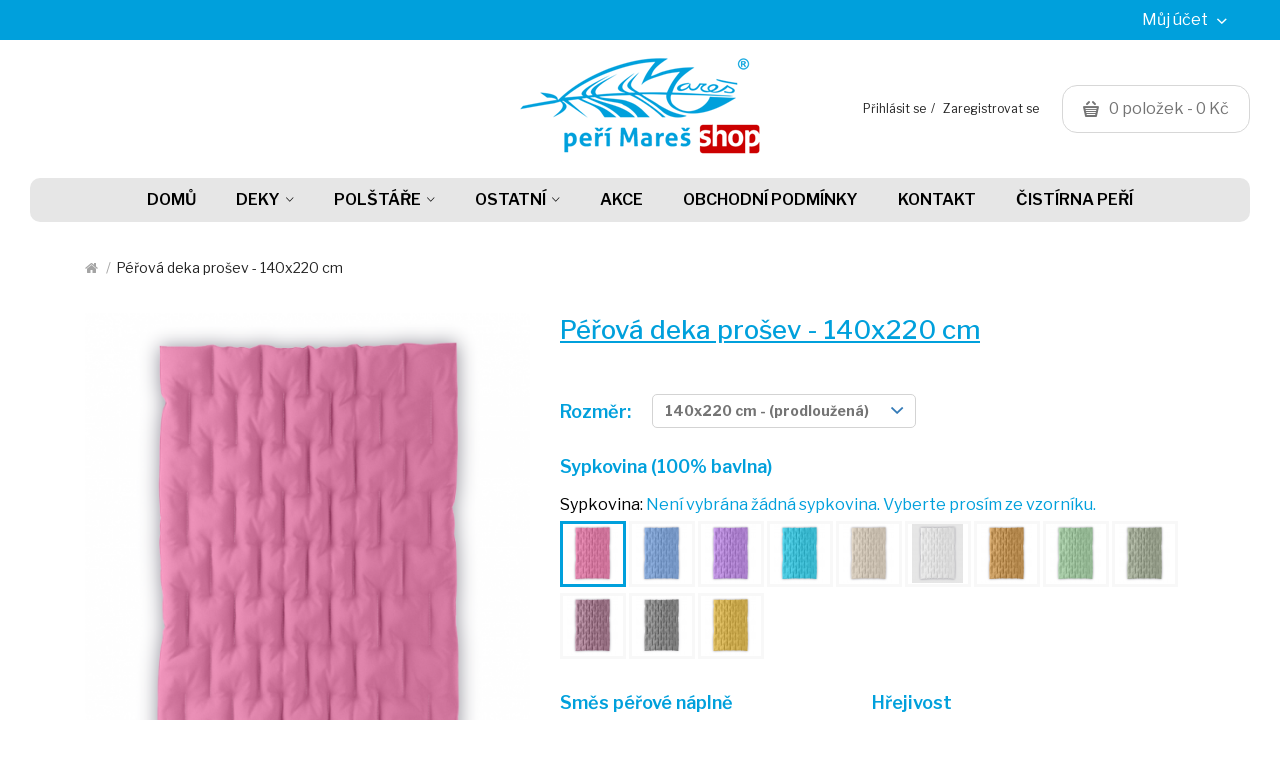

--- FILE ---
content_type: text/html; charset=utf-8
request_url: https://peri-mares.cz/eshop/perova-deka-prosev-140x220
body_size: 16697
content:
<!DOCTYPE html>
<!--[if IE]><![endif]-->
<!--[if IE 8 ]><html dir="ltr" lang="cs" class="ie8"><![endif]-->
<!--[if IE 9 ]><html dir="ltr" lang="cs" class="ie9"><![endif]-->
<!--[if (gt IE 9)|!(IE)]><!-->
<html dir="ltr" lang="cs">
<!--<![endif]-->
<head>
<meta charset="UTF-8" />
<meta name="viewport" content="width=device-width, initial-scale=1">
<meta http-equiv="X-UA-Compatible" content="IE=edge">
<title>Péřová deka prošev 140x220</title>
<base href="https://peri-mares.cz/eshop/" />
<meta name="keywords" content="péřová deka, péřová deka prošev" />
<script src="catalog/view/javascript/jquery/jquery-2.1.1.min.js" ></script>
<script src="catalog/view/javascript/jquery/jquery-ui.min.js" ></script>
<script src="catalog/view/javascript/jquery/owl-carousel/js/owl.carousel.min.js" ></script>
<link href="catalog/view/javascript/jquery/owl-carousel/css/owl.carousel.min.css" rel="stylesheet" />
<link href="catalog/view/javascript/jquery/owl-carousel/css/owl.theme.green.min.css" rel="stylesheet" />
<script src="catalog/view/javascript/opentheme/countdown/jquery.plugin.min.js" ></script>
<script src="catalog/view/javascript/opentheme/countdown/jquery.countdown.min.js" ></script>
<script src="catalog/view/javascript/ocmegamenu/menu.js" ></script>
<link href="catalog/view/theme/tt_mooboo8/stylesheet/ocmegamenu/menu.css" rel="stylesheet" />
<link href="catalog/view/theme/tt_mooboo8/stylesheet/opentheme/css/animate.css" rel="stylesheet" />
<link href="catalog/view/javascript/bootstrap/css/bootstrap.min.css" rel="stylesheet" media="screen" />
<script src="catalog/view/javascript/bootstrap/js/bootstrap.min.js" ></script>
<link href="catalog/view/javascript/font-awesome/css/font-awesome.min.css" rel="stylesheet" type="text/css" />
<link href="catalog/view/javascript/pe-icon-7-stroke/css/pe-icon-7-stroke.css" rel="stylesheet" type="text/css" />
<link href="catalog/view/javascript/pe-icon-7-stroke/css/helper.css" rel="stylesheet" type="text/css" />
<link href="catalog/view/javascript/elegant-font/style.css" rel="stylesheet" type="text/css" />
<link href="catalog/view/javascript/ionicons/css/ionicons.css" rel="stylesheet" type="text/css" />
<link href="catalog/view/javascript/bebas_neue/css/bebas_neue.css" rel="stylesheet" type="text/css" />
<link href="catalog/view/javascript/simple-line-icons/css/simple-line-icons.css" rel="stylesheet" type="text/css" />
<link href="catalog/view/javascript/stroke-gap-icons/css/stroke-gap-icons.css" rel="stylesheet" type="text/css" />
<link href="catalog/view/javascript/linearicons-free/style.css" rel="stylesheet" type="text/css" />
<link href="catalog/view/javascript/plaza-icon/style.css" rel="stylesheet" type="text/css" />
<script src="catalog/view/javascript/opentheme/ocslideshow/jquery.nivo.slider.js" ></script>
<link href="catalog/view/theme/tt_mooboo8/stylesheet/opentheme/ocslideshow/ocslideshow.css" rel="stylesheet" />
<link href="https://fonts.googleapis.com/css?family=Libre+Franklin:400,500,600,700" rel="stylesheet">
<link href="catalog/view/theme/tt_mooboo8/stylesheet/stylesheet.css" rel="stylesheet" />
<link href="catalog/view/theme/tt_mooboo8/stylesheet/mares-styly.css" rel="stylesheet" />
<script src="catalog/view/javascript/cloudzoom/cloud-zoom.1.0.2.min.js" ></script>
<script src="catalog/view/javascript/cloudzoom/zoom.js" ></script>
<script src="catalog/view/javascript/ocquickview/ocquickview.js" ></script>
<link href="catalog/view/theme/tt_mooboo8/stylesheet/ocquickview/ocquickview.css" rel="stylesheet" type="text/css" />
<link href="catalog/view/javascript/jquery/magnific/magnific-popup.css" type="text/css" rel="stylesheet" media="screen" />
<link href="catalog/view/javascript/jquery/datetimepicker/bootstrap-datetimepicker.min.css" type="text/css" rel="stylesheet" media="screen" />
<link href="catalog/view/theme/tt_mooboo8/stylesheet/occolorswatches/swatches.css" type="text/css" rel="stylesheet" media="screen" />
<link href="catalog/view/theme/tt_mooboo8/stylesheet/oczoom/zoom.css" type="text/css" rel="stylesheet" media="screen" />
<link href="catalog/view/javascript/cloudzoom/css/cloud-zoom.css" type="text/css" rel="stylesheet" media="screen" />
<script src="catalog/view/javascript/jquery/magnific/jquery.magnific-popup.min.js" ></script>
<script src="catalog/view/javascript/jquery/datetimepicker/moment/moment.min.js" ></script>
<script src="catalog/view/javascript/jquery/datetimepicker/moment/moment-with-locales.min.js" ></script>
<script src="catalog/view/javascript/jquery/datetimepicker/bootstrap-datetimepicker.min.js" ></script>
<script src="catalog/view/javascript/occolorswatches/swatches.js" ></script>
<script src="catalog/view/javascript/cloudzoom/cloud-zoom.1.0.2.min.js" ></script>
<script src="catalog/view/javascript/cloudzoom/zoom.js" ></script>
<script src="catalog/view/theme/extension_liveopencart/product_option_image_pro/liveopencart.poip_common.js?v=1611909620" ></script>
<script src="catalog/view/theme/extension_liveopencart/product_option_image_pro/liveopencart.poip_list.js?v=1611909620" ></script>
<script src="catalog/view/theme/extension_liveopencart/product_option_image_pro/theme/tt_mooboo/theme_list.js?v=1611931715" ></script>
<script src="catalog/view/theme/extension_liveopencart/product_option_image_pro/liveopencart.poip_product.js?v=1611909620" ></script>
<script src="catalog/view/theme/extension_liveopencart/product_option_image_pro/theme/tt_mooboo/theme_product.js?v=1611931715" ></script>
<script src="catalog/view/theme/extension_liveopencart/related_options/js/product_page_common.js?v=1613141818" ></script>
<script src="catalog/view/theme/extension_liveopencart/related_options/js/product_page_with_related_options.js?v=1613141818" ></script>
<script src="catalog/view/theme/extension_liveopencart/related_options/themes/tt_mooboo/code.js?v=1613141828" ></script>
<script src="catalog/view/theme/extension_liveopencart/related_options/js/liveopencart.select_option_toggle.js?v=1613141818" ></script>
<script src="catalog/view/theme/extension_liveopencart/related_options/js/liveopencart.ro_common.js?v=1613141818" ></script>
<script src="catalog/view/theme/extension_liveopencart/related_options/js/liveopencart.related_options.js?v=1613141818" ></script>
<script src="catalog/view/theme/extension_liveopencart/related_options/js/liveopencart.ro_init.js?v=1613141818" ></script>
<script src="catalog/view/theme/extension_liveopencart/live_price/theme/_override/code.js?v=1613421753" ></script>
<script src="catalog/view/theme/extension_liveopencart/live_price/liveopencart.live_price.js?v=1612089899" ></script>
<script src="catalog/view/javascript/common.js" ></script>
<link href="https://peri-mares.cz/eshop/perova-deka-prosev-140x220" rel="canonical" />
<link href="https://peri-mares.cz/eshop/image/catalog/logo/peri-mares-eshop.png" rel="icon" />
<!-- Global site tag (gtag.js) - Google Analytics -->
<script async src="https://www.googletagmanager.com/gtag/js?id=G-XW0YVVV189"></script>
<script>
  window.dataLayer = window.dataLayer || [];
  function gtag(){dataLayer.push(arguments);}
  gtag('js', new Date());

  gtag('config', 'G-XW0YVVV189');
</script>


								
									<script type="text/javascript">
						var poip_settings = {"options_images_edit":"0","img_hover":"1","img_main_to_additional":"1","img_change":"1","img_use":"1","img_limit":"1","img_first":"1","img_cart":"1","custom_thumb_width":"70","custom_thumb_height":"70","custom_theme_id":""};
					</script>
								
				      
</head>
<body class="product-product-68 home1">
<div class="wrapper">
<nav id="top">

	<div class="container-inner">	
		<ul class="box box-left">
					</ul>
		<ul class="box box-right">
			<li class="setting">
				<div class="btn-group">
					<button class="btn btn-link dropdown-toggle" data-toggle="dropdown"><span>Můj účet</span> <i class="icon ion-chevron-down"></i></button>
					<div class="dropdown-menu" >
						<ul class="list-unstyled">
						<li><a href="https://peri-mares.cz/eshop/index.php?route=account/account">Můj účet</a></li>
																
												
						</ul>
					</div>
				</div>
			</li>
					<li class="currency"> </li>
		</ul>
		
	</div>
</nav>
<header>
	<div class="header-inner ">
	  
		<div class="container-inner">
			<div class="inner">
				<div class="inner-inner">
					<div class="logo-container">
						<div id="logo">
						  							<a href="https://peri-mares.cz/eshop/index.php?route=common/home"><img src="https://peri-mares.cz/eshop/image/catalog/logo/peri-mares-eshop.png" title="Peří Mareš" alt="Peří Mareš" class="img-responsive" /></a>
						  						</div>
					</div>
					
					<div class="box-cart">
						<div id="top-links">
													<ul class="user ul-account list-unstyled">
													
															<li>
																			<a id="a-login-link" href="https://peri-mares.cz/eshop/index.php?route=account/login">Přihlásit se</a>
																	</li>
								<li>
																			<a id="a-register-link" href="https://peri-mares.cz/eshop/index.php?route=account/register">Zaregistrovat se</a>
																	</li>
								
													</ul>
						</div>
						
						<div id="cart" class="btn-group btn-block">
  <button type="button" data-toggle="dropdown" data-loading-text="Načítám..." class="btn dropdown-toggle"><span id="cart-total">0 položek - 0 Kč</span></button>
  <ul class="dropdown-menu pull-right">
        <li>
      <p class="text-center cart-empty">Váš nákupní košík je prázdný!</p>
    </li>
      </ul>
</div>

					</div>
				</div>
						</div>
			
			<div class="col-hoz fix">
							    <style>
    #oc-menu-2345 .oc-menu-bar {
        background: #E6E6E6;
        color: #000000;
		padding: 15px 0px 15px 0px;
		position: relative;
    }
    #oc-menu-2345.oc-menu-bar {
        background: #E6E6E6;
        color: #000000;
    }
    #oc-menu-2345 .ul-top-items .li-top-item {
        background: #E6E6E6;
        color: #000000;
    }
    #oc-menu-2345 .ul-top-items .li-top-item .a-top-link {
        padding: 10px 20px 10px 20px;
        color: #000000;
        font-size: 16px;
        line-height: 24px;
        text-transform: uppercase;
        font-weight: 600;
    }
    #oc-menu-2345 .ul-top-items .li-top-item:hover, #oc-menu-2345 .ul-top-items .li-top-item.active {
        background: #00A0DC;
        color: #FFFFFF;
    }
    #oc-menu-2345 .ul-top-items .li-top-item:hover .a-top-link, #oc-menu-2345 .ul-top-items .li-top-item.active .a-top-link{
        color: #FFFFFF;
        font-weight: 600;
    }
    #oc-menu-2345 .mega-menu-container {
        width: 15%;
        background: #E6E6E6;
        padding: 30px 5px 10px 5px;
        
    }
    #oc-menu-2345 .mega-menu-container .a-mega-second-link,#oc-menu-2345 .mega-menu-container .widget-html-title {
        color: #242424;
    }
	#oc-menu-2345 .mega-menu-container .a-mega-third-link {
        color: #747474;
    }
    #oc-menu-2345 .ul-second-items .li-second-items {
        background: #000000;
        color: #000000;
    }
    #oc-menu-2345 .ul-second-items .li-second-items:hover, #oc-menu-2345 .ul-second-items .li-second-items.active {
        background: #FFFFFF;
        color: #FF6A28;
    }
    #oc-menu-2345 .ul-second-items .li-second-items .a-second-link {
        color: #000000;
        font-size: 16px;
        text-transform: none;
        font-weight: 500;
    }
    #oc-menu-2345 .ul-second-items .li-second-items:hover .a-second-link, #oc-menu-2345 .ul-second-items .li-second-items.active .a-second-link {
        color: #FF6A28;
        font-weight: 400;
    }
    #oc-menu-2345 .ul-third-items .li-third-items {
        background: #E6E6E6;
    }
    #oc-menu-2345 .ul-third-items .li-third-items:hover, #oc-menu-2345 .ul-third-items .li-third-items.active {
        background: #FFFFFF;
    }
    #oc-menu-2345 .ul-third-items .li-third-items .a-third-link {
        color: #000000;
        font-size: 14px;
        text-transform: none;
        font-weight: 400;
    }
    #oc-menu-2345 .ul-third-items .li-third-items:hover .a-third-link, #oc-menu-2345 .ul-third-items .li-third-items.active .a-third-link {
        color: #FFFFFF;
        font-weight: 400;
    }
</style>
            <div class="oc-menu horizontal-menu oc-menu-bar visible-lg" id="oc-menu-2345">
			
                            <input type="hidden" id="menu-effect-2345" class="menu-effect" value="none" />
                <ul class="ul-top-items">
                                                                        <li class="li-top-item left" style="float: left">
                                                                    <a class="a-top-link" href="index.php?route=common/home">
                                                                                                                            <span>Domů</span>
                                                                                                                    </a>
                                                                                            </li>
                                                                                                <li class="li-top-item left" style="float: left">
                                                                    <a class="a-top-link" href="perove-deky">
                                                                                                                            <span>Deky</span>
                                                                                                                            <i class="ion-ios-arrow-down" aria-hidden="true"></i>
                                                                            </a>
                                                                                                    <!-- Mega Menu -->
                                                                                                                        <div class="mega-menu-container sub-menu-container left ">
                                                                                                                                                                                                                        <div class="col-md-12 sub-item2-content"
                                                                     data-cols="12"  >
                                                                <h4><a class="a-mega-second-link" href="perove-deky-do-kostek">Kostky (Doporučujeme)</a></h4>
                                                                                                                            </div>
                                                                                                                                                                                                                                <div class="col-md-12 sub-item2-content"
                                                                     data-cols="12"  >
                                                                <h4><a class="a-mega-second-link" href="perove-deky-prosev">Prošev</a></h4>
                                                                                                                            </div>
                                                                                                                                                                                                                                <div class="col-md-12 sub-item2-content"
                                                                     data-cols="12"  >
                                                                <h4><a class="a-mega-second-link" href="periny">Peřiny</a></h4>
                                                                                                                            </div>
                                                                                                                                                                                                        </div>
                                        
                                        
                                                                            
                                    <!-- Flyout Menu -->
                                                                                                </li>
                                                                                                <li class="li-top-item left" style="float: left">
                                                                    <a class="a-top-link" href="perove-polstare">
                                                                                                                            <span>Polštáře</span>
                                                                                                                            <i class="ion-ios-arrow-down" aria-hidden="true"></i>
                                                                            </a>
                                                                                                    <!-- Mega Menu -->
                                                                                                                        <div class="mega-menu-container sub-menu-container left ">
                                                                                                                                                                                                                        <div class="col-md-12 sub-item2-content"
                                                                     data-cols="12"  >
                                                                <h4><a class="a-mega-second-link" href="perovy-polstar-70x90">Péřový polštář 70x90 cm</a></h4>
                                                                                                                            </div>
                                                                                                                                                                                                                                <div class="col-md-12 sub-item2-content"
                                                                     data-cols="12"  >
                                                                <h4><a class="a-mega-second-link" href="perovy-polstar-40x60"> Péřový polštář 40x60 cm</a></h4>
                                                                                                                            </div>
                                                                                                                                                                                                                                <div class="col-md-12 sub-item2-content"
                                                                     data-cols="12"  >
                                                                <h4><a class="a-mega-second-link" href="perovy-polstar-45x45">Péřový polštář 45x45 cm</a></h4>
                                                                                                                            </div>
                                                                                                                                                                                                                                <div class="col-md-12 sub-item2-content"
                                                                     data-cols="12"  >
                                                                <h4><a class="a-mega-second-link" href="perovy-polstar-40x40">Péřový polštář 40x40 cm</a></h4>
                                                                                                                            </div>
                                                                                                                                                                                                        </div>
                                        
                                        
                                                                            
                                    <!-- Flyout Menu -->
                                                                                                </li>
                                                                                                <li class="li-top-item left" style="float: left">
                                                                    <a class="a-top-link" href="ostatni-perove-vyrobky">
                                                                                                                            <span>Ostatní</span>
                                                                                                                            <i class="ion-ios-arrow-down" aria-hidden="true"></i>
                                                                            </a>
                                                                                                    <!-- Mega Menu -->
                                                                                                                        <div class="mega-menu-container sub-menu-container left ">
                                                                                                                                                                                                                        <div class="col-md-12 sub-item2-content"
                                                                     data-cols="12"  >
                                                                <h4><a class="a-mega-second-link" href="perove-zavinovacky">Vložky do zavinovaček</a></h4>
                                                                                                                            </div>
                                                                                                                                                                                                                                <div class="col-md-12 sub-item2-content"
                                                                     data-cols="12"  >
                                                                <h4><a class="a-mega-second-link" href="perovy-bederni-pas">Péřový bederní pás</a></h4>
                                                                                                                            </div>
                                                                                                                                                                                                                                <div class="col-md-12 sub-item2-content"
                                                                     data-cols="12"  >
                                                                <h4><a class="a-mega-second-link" href="darkovy-poukaz">Dárkový poukaz</a></h4>
                                                                                                                            </div>
                                                                                                                                                                                                        </div>
                                        
                                        
                                                                            
                                    <!-- Flyout Menu -->
                                                                                                </li>
                                                                                                <li class="li-top-item left" style="float: left">
                                                                    <a class="a-top-link" href="https://peri-mares.cz/eshop/akce/akce-40x40">
                                                                                                                            <span>Akce</span>
                                                                                                                    </a>
                                                                                            </li>
                                                                                                <li class="li-top-item left" style="float: left">
                                                                    <a class="a-top-link" href="obchodni-podminky">
                                                                                                                            <span>Obchodní podmínky</span>
                                                                                                                    </a>
                                                                                            </li>
                                                                                                <li class="li-top-item left" style="float: left">
                                                                    <a class="a-top-link" href="index.php?route=information/contact">
                                                                                                                            <span>Kontakt</span>
                                                                                                                    </a>
                                                                                            </li>
                                                                                                <li class="li-top-item left" style="float: left">
                                                                    <a class="a-top-link" href="../">
                                                                                                                            <span>Čistírna peří</span>
                                                                                                                    </a>
                                                                                            </li>
                                                            </ul>
            			
        </div>
    
        
    
  
										    <style>
    #oc-menu-3953 .oc-menu-bar {
        background: #FFFFFF;
        color: #242424;
		padding: 13px 15px 13px 15px;
		position: relative;
    }
    #oc-menu-3953.oc-menu-bar {
        background: #FFFFFF;
        color: #242424;
    }
    #oc-menu-3953 .ul-top-items .li-top-item {
        background: #FFFFFF;
        color: #242424;
    }
    #oc-menu-3953 .ul-top-items .li-top-item .a-top-link {
        padding: 5px 20px 5px 20px;
        color: #242424;
        font-size: 14px;
        line-height: 25px;
        text-transform: capitalize;
        font-weight: 600;
    }
    #oc-menu-3953 .ul-top-items .li-top-item:hover, #oc-menu-3953 .ul-top-items .li-top-item.active {
        background: #FFFFFF;
        color: #FF6A28;
    }
    #oc-menu-3953 .ul-top-items .li-top-item:hover .a-top-link, #oc-menu-3953 .ul-top-items .li-top-item.active .a-top-link{
        color: #FF6A28;
        font-weight: 600;
    }
    #oc-menu-3953 .mega-menu-container {
        width: 100%;
        background: #FFFFFF;
        padding: 30px 30px 30px 30px;
        
    }
    #oc-menu-3953 .mega-menu-container .a-mega-second-link,#oc-menu-3953 .mega-menu-container .widget-html-title {
        color: #FFFFFF;
    }
	#oc-menu-3953 .mega-menu-container .a-mega-third-link {
        color: #FFFFFF;
    }
    #oc-menu-3953 .ul-second-items .li-second-items {
        background: #FFFFFF;
        color: #242424;
    }
    #oc-menu-3953 .ul-second-items .li-second-items:hover, #oc-menu-3953 .ul-second-items .li-second-items.active {
        background: #FFFFFF;
        color: #FF6A28;
    }
    #oc-menu-3953 .ul-second-items .li-second-items .a-second-link {
        color: #242424;
        font-size: 14px;
        text-transform: capitalize;
        font-weight: 500;
    }
    #oc-menu-3953 .ul-second-items .li-second-items:hover .a-second-link, #oc-menu-3953 .ul-second-items .li-second-items.active .a-second-link {
        color: #FF6A28;
        font-weight: 500;
    }
    #oc-menu-3953 .ul-third-items .li-third-items {
        background: #FFFFFF;
    }
    #oc-menu-3953 .ul-third-items .li-third-items:hover, #oc-menu-3953 .ul-third-items .li-third-items.active {
        background: #FFFFFF;
    }
    #oc-menu-3953 .ul-third-items .li-third-items .a-third-link {
        color: #747474;
        font-size: 13px;
        text-transform: capitalize;
        font-weight: 400;
    }
    #oc-menu-3953 .ul-third-items .li-third-items:hover .a-third-link, #oc-menu-3953 .ul-third-items .li-third-items.active .a-third-link {
        color: #FF6A28;
        font-weight: 400;
    }
</style>
    
        
            <div class="oc-menu mobile-menu hidden-lg " id="oc-menu-3953">
                            <input type="hidden" id="menu-effect-3953" class="menu-effect" value="none" />
                <div class="oc-menu-bar">
                    <div class="left"><i class="lnr lnr-text-align-left"></i> <span>Menu</span></div>
                    <div class="right"><i class="icon ion-ios-arrow-down" aria-hidden="true"></i></div>
                </div>
                <ul class="ul-top-items">
                                                                        <li class="li-top-item">
                                                                    <a class="a-top-link a-item" href="">
                                                                                                                            <span>Domů</span>
                                                                            </a>
                                                                                                                                </li>
                                                                                                <li class="li-top-item">
                                                                    <a class="a-top-link a-item" href="perove-deky">
                                                                                                                            <span>Deky</span>
                                                                            </a>
                                                                            <span class="top-click-show a-click-show">
                                            <i class="ion-ios-arrow-down" aria-hidden="true"></i>
                                            <i class="ion-ios-arrow-up" aria-hidden="true"></i>
                                        </span>
                                                                                                                                                                                                                            <div class="sub-menu-container">
                                                <ul class="ul-second-items">
                                                                                                                                                                        <li class="li-second-items">
                                                                <a href="perove-deky-do-kostek" class="a-second-link a-item">
                                                                    <span class="a-second-title">Kostky (doporučujeme)</span>
                                                                </a>
                                                                                                                                                                                            </li>
                                                                                                                                                                                                                                <li class="li-second-items">
                                                                <a href="perove-deky-prosev" class="a-second-link a-item">
                                                                    <span class="a-second-title">Prošev</span>
                                                                </a>
                                                                                                                                                                                            </li>
                                                                                                                                                                                                                                <li class="li-second-items">
                                                                <a href="periny" class="a-second-link a-item">
                                                                    <span class="a-second-title">Peřiny</span>
                                                                </a>
                                                                                                                                                                                            </li>
                                                                                                                                                            </ul>
                                            </div>
                                                                            
                                                                                                </li>
                                                                                                <li class="li-top-item">
                                                                    <a class="a-top-link a-item" href="perove-polstare">
                                                                                                                            <span>Polštáře</span>
                                                                            </a>
                                                                            <span class="top-click-show a-click-show">
                                            <i class="ion-ios-arrow-down" aria-hidden="true"></i>
                                            <i class="ion-ios-arrow-up" aria-hidden="true"></i>
                                        </span>
                                                                                                                                                                                                                            <div class="sub-menu-container">
                                                <ul class="ul-second-items">
                                                                                                                                                                        <li class="li-second-items">
                                                                <a href="Péřový polštář 70x90 cm" class="a-second-link a-item">
                                                                    <span class="a-second-title">perovy-polstar-70x90</span>
                                                                </a>
                                                                                                                                                                                            </li>
                                                                                                                                                                                                                                <li class="li-second-items">
                                                                <a href="perovy-polstar-40x60" class="a-second-link a-item">
                                                                    <span class="a-second-title">Péřový polštář 40x60 cm</span>
                                                                </a>
                                                                                                                                                                                            </li>
                                                                                                                                                                                                                                <li class="li-second-items">
                                                                <a href="perovy-polstar-45x45" class="a-second-link a-item">
                                                                    <span class="a-second-title">Péřový polštář 45x45 cm</span>
                                                                </a>
                                                                                                                                                                                            </li>
                                                                                                                                                                                                                                <li class="li-second-items">
                                                                <a href="perovy-polstar-40x40" class="a-second-link a-item">
                                                                    <span class="a-second-title"> Péřový polštář 40x40 cm</span>
                                                                </a>
                                                                                                                                                                                            </li>
                                                                                                                                                            </ul>
                                            </div>
                                                                            
                                                                                                </li>
                                                                                                <li class="li-top-item">
                                                                    <a class="a-top-link a-item" href="ostatni-perove-vyrobky">
                                                                                                                            <span>Ostatní</span>
                                                                            </a>
                                                                            <span class="top-click-show a-click-show">
                                            <i class="ion-ios-arrow-down" aria-hidden="true"></i>
                                            <i class="ion-ios-arrow-up" aria-hidden="true"></i>
                                        </span>
                                                                                                                                                                                                                            <div class="sub-menu-container">
                                                <ul class="ul-second-items">
                                                                                                                                                                        <li class="li-second-items">
                                                                <a href="perove-zavinovacky" class="a-second-link a-item">
                                                                    <span class="a-second-title">Vložky do zavinovaček</span>
                                                                </a>
                                                                                                                                                                                            </li>
                                                                                                                                                                                                                                <li class="li-second-items">
                                                                <a href="perovy-bederni-pas" class="a-second-link a-item">
                                                                    <span class="a-second-title">Péřový bederní pás</span>
                                                                </a>
                                                                                                                                                                                            </li>
                                                                                                                                                                                                                                <li class="li-second-items">
                                                                <a href="darkovy-poukaz" class="a-second-link a-item">
                                                                    <span class="a-second-title">Dárkový poukaz</span>
                                                                </a>
                                                                                                                                                                                            </li>
                                                                                                                                                            </ul>
                                            </div>
                                                                            
                                                                                                </li>
                                                                                                <li class="li-top-item">
                                                                    <a class="a-top-link a-item" href="obchodni-podminky">
                                                                                                                            <span>Obchodní podmínky</span>
                                                                            </a>
                                                                                                                                </li>
                                                                                                <li class="li-top-item">
                                                                    <a class="a-top-link a-item" href="index.php?route=information/contact">
                                                                                                                            <span>kontakt</span>
                                                                            </a>
                                                                                                                                </li>
                                                            </ul>
                    </div>
    
  
						</div>
		  <div class="clearfix"></div>
		</div>

	</div>
	
</header>

<div id="product-product" class="container">
    <ul class="breadcrumb">
                    <li><a href="https://peri-mares.cz/eshop/index.php?route=common/home"><i class="fa fa-home"></i></a></li>
                    <li><a href="https://peri-mares.cz/eshop/perova-deka-prosev-140x220">Péřová deka  prošev - 140x220 cm</a></li>
            </ul>
    <div class="row">
                                    <div id="content" class="col-sm-12">
            
			<div class="row">                          
                                <div class="product-image-main col-sm-5">
                                            <input type="hidden" id="check-use-zoom" value="1" />
						<input type="hidden" id="light-box-position" value="1" />
						<input type="hidden" id="product-identify" value="68" />
						<div class="lightbox-container"></div>
                                                    <div class="product-zoom-image">
                                                                    <a href="https://peri-mares.cz/eshop/image/cache/catalog/140x200/prosev-140x200/SF140x200-700x823.png" class="cloud-zoom main-image" id="product-cloud-zoom" style="width: 510px; height: 600px;"
                                       rel="                                             showTitle: false ,
                                            zoomWidth:510,zoomHeight:600,
                                             position:'inside', adjustX: 0 ">
                                        <img src="https://peri-mares.cz/eshop/image/cache/catalog/140x200/prosev-140x200/SF140x200-510x600.png" title="Péřová deka  prošev - 140x220 cm" alt="Péřová deka  prošev - 140x220 cm" />
                                    </a>
                                                            </div>
                            <div class="additional-images owl-carousel owl-theme">
                                <!--  -->
                                    <!-- <div class="item"> -->
                                        <!-- <a class="cloud-zoom-gallery sub-image" id="product-image-default" href="https://peri-mares.cz/eshop/image/cache/catalog/140x200/prosev-140x200/SF140x200-700x823.png" title="Péřová deka  prošev - 140x220 cm" -->
                                           <!-- rel="useZoom: 'product-cloud-zoom', smallImage: 'https://peri-mares.cz/eshop/image/cache/catalog/140x200/prosev-140x200/SF140x200-510x600.png'" data-pos="1"> -->
                                            <!-- <img src="https://peri-mares.cz/eshop/image/cache/catalog/140x200/prosev-140x200/SF140x200-510x600.png" title="Péřová deka  prošev - 140x220 cm" alt="Péřová deka  prošev - 140x220 cm" /> -->
                                        <!-- </a> -->
                                    <!-- </div> -->
                                <!--  -->
                                                                                                                                                <div class="item">
                                            <a class="cloud-zoom-gallery sub-image" id="product-image-options-<b>Notice</b>: Array to string conversion in <b>/disk_1/www/cz/peri-mares/www/eshop/system/library/template/Twig/Environment.php(403) : eval()'d code</b> on line <b>210</b>Array" href="https://peri-mares.cz/eshop/image/cache/catalog/140x200/prosev-140x200/SR140x200celni-700x823.png" title="Péřová deka  prošev - 140x220 cm"
                                               rel="useZoom: 'product-cloud-zoom', smallImage: 'https://peri-mares.cz/eshop/image/cache/catalog/140x200/prosev-140x200/SR140x200celni-510x600.png'" data-pos="1">
                                                <img src="https://peri-mares.cz/eshop/image/cache/catalog/140x200/prosev-140x200/SR140x200celni-510x600.png" title="Sypkovina (100% bavlna) : Růžová SR" alt="Sypkovina (100% bavlna) : Růžová SR" />
                                            </a>
                                        </div>
                                                                                                                    <div class="item">
                                            <a class="cloud-zoom-gallery sub-image" id="product-image-options-<b>Notice</b>: Array to string conversion in <b>/disk_1/www/cz/peri-mares/www/eshop/system/library/template/Twig/Environment.php(403) : eval()'d code</b> on line <b>210</b>Array" href="https://peri-mares.cz/eshop/image/cache/catalog/140x200/prosev-140x200/SR140x200-700x823.png" title="Péřová deka  prošev - 140x220 cm"
                                               rel="useZoom: 'product-cloud-zoom', smallImage: 'https://peri-mares.cz/eshop/image/cache/catalog/140x200/prosev-140x200/SR140x200-510x600.png'" data-pos="2">
                                                <img src="https://peri-mares.cz/eshop/image/cache/catalog/140x200/prosev-140x200/SR140x200-510x600.png" title="Sypkovina (100% bavlna) : Růžová SR" alt="Sypkovina (100% bavlna) : Růžová SR" />
                                            </a>
                                        </div>
                                                                                                                    <div class="item">
                                            <a class="cloud-zoom-gallery sub-image" id="product-image-options-<b>Notice</b>: Array to string conversion in <b>/disk_1/www/cz/peri-mares/www/eshop/system/library/template/Twig/Environment.php(403) : eval()'d code</b> on line <b>210</b>Array" href="https://peri-mares.cz/eshop/image/cache/catalog/140x200/prosev-140x200/SM140x200celni-700x823.png" title="Péřová deka  prošev - 140x220 cm"
                                               rel="useZoom: 'product-cloud-zoom', smallImage: 'https://peri-mares.cz/eshop/image/cache/catalog/140x200/prosev-140x200/SM140x200celni-510x600.png'" data-pos="3">
                                                <img src="https://peri-mares.cz/eshop/image/cache/catalog/140x200/prosev-140x200/SM140x200celni-510x600.png" title="Sypkovina (100% bavlna) : Modrá SM" alt="Sypkovina (100% bavlna) : Modrá SM" />
                                            </a>
                                        </div>
                                                                                                                    <div class="item">
                                            <a class="cloud-zoom-gallery sub-image" id="product-image-options-<b>Notice</b>: Array to string conversion in <b>/disk_1/www/cz/peri-mares/www/eshop/system/library/template/Twig/Environment.php(403) : eval()'d code</b> on line <b>210</b>Array" href="https://peri-mares.cz/eshop/image/cache/catalog/140x200/prosev-140x200/SM140x200-700x823.png" title="Péřová deka  prošev - 140x220 cm"
                                               rel="useZoom: 'product-cloud-zoom', smallImage: 'https://peri-mares.cz/eshop/image/cache/catalog/140x200/prosev-140x200/SM140x200-510x600.png'" data-pos="4">
                                                <img src="https://peri-mares.cz/eshop/image/cache/catalog/140x200/prosev-140x200/SM140x200-510x600.png" title="Sypkovina (100% bavlna) : Modrá SM" alt="Sypkovina (100% bavlna) : Modrá SM" />
                                            </a>
                                        </div>
                                                                                                                    <div class="item">
                                            <a class="cloud-zoom-gallery sub-image" id="product-image-options-<b>Notice</b>: Array to string conversion in <b>/disk_1/www/cz/peri-mares/www/eshop/system/library/template/Twig/Environment.php(403) : eval()'d code</b> on line <b>210</b>Array" href="https://peri-mares.cz/eshop/image/cache/catalog/140x200/prosev-140x200/SF140x200celni-700x823.png" title="Péřová deka  prošev - 140x220 cm"
                                               rel="useZoom: 'product-cloud-zoom', smallImage: 'https://peri-mares.cz/eshop/image/cache/catalog/140x200/prosev-140x200/SF140x200celni-510x600.png'" data-pos="5">
                                                <img src="https://peri-mares.cz/eshop/image/cache/catalog/140x200/prosev-140x200/SF140x200celni-510x600.png" title="Sypkovina (100% bavlna) : Fialová SF" alt="Sypkovina (100% bavlna) : Fialová SF" />
                                            </a>
                                        </div>
                                                                                                                    <div class="item">
                                            <a class="cloud-zoom-gallery sub-image" id="product-image-options-<b>Notice</b>: Array to string conversion in <b>/disk_1/www/cz/peri-mares/www/eshop/system/library/template/Twig/Environment.php(403) : eval()'d code</b> on line <b>210</b>Array" href="https://peri-mares.cz/eshop/image/cache/catalog/140x200/prosev-140x200/ST140x200celni-700x823.png" title="Péřová deka  prošev - 140x220 cm"
                                               rel="useZoom: 'product-cloud-zoom', smallImage: 'https://peri-mares.cz/eshop/image/cache/catalog/140x200/prosev-140x200/ST140x200celni-510x600.png'" data-pos="6">
                                                <img src="https://peri-mares.cz/eshop/image/cache/catalog/140x200/prosev-140x200/ST140x200celni-510x600.png" title="Sypkovina (100% bavlna) : Tyrkysová ST" alt="Sypkovina (100% bavlna) : Tyrkysová ST" />
                                            </a>
                                        </div>
                                                                                                                    <div class="item">
                                            <a class="cloud-zoom-gallery sub-image" id="product-image-options-<b>Notice</b>: Array to string conversion in <b>/disk_1/www/cz/peri-mares/www/eshop/system/library/template/Twig/Environment.php(403) : eval()'d code</b> on line <b>210</b>Array" href="https://peri-mares.cz/eshop/image/cache/catalog/140x200/prosev-140x200/ST140x200-700x823.png" title="Péřová deka  prošev - 140x220 cm"
                                               rel="useZoom: 'product-cloud-zoom', smallImage: 'https://peri-mares.cz/eshop/image/cache/catalog/140x200/prosev-140x200/ST140x200-510x600.png'" data-pos="7">
                                                <img src="https://peri-mares.cz/eshop/image/cache/catalog/140x200/prosev-140x200/ST140x200-510x600.png" title="Sypkovina (100% bavlna) : Tyrkysová ST" alt="Sypkovina (100% bavlna) : Tyrkysová ST" />
                                            </a>
                                        </div>
                                                                                                                    <div class="item">
                                            <a class="cloud-zoom-gallery sub-image" id="product-image-options-<b>Notice</b>: Array to string conversion in <b>/disk_1/www/cz/peri-mares/www/eshop/system/library/template/Twig/Environment.php(403) : eval()'d code</b> on line <b>210</b>Array" href="https://peri-mares.cz/eshop/image/cache/catalog/140x200/prosev-140x200/SS140x200celni-700x823.png" title="Péřová deka  prošev - 140x220 cm"
                                               rel="useZoom: 'product-cloud-zoom', smallImage: 'https://peri-mares.cz/eshop/image/cache/catalog/140x200/prosev-140x200/SS140x200celni-510x600.png'" data-pos="8">
                                                <img src="https://peri-mares.cz/eshop/image/cache/catalog/140x200/prosev-140x200/SS140x200celni-510x600.png" title="Sypkovina (100% bavlna) : Smetanová SS" alt="Sypkovina (100% bavlna) : Smetanová SS" />
                                            </a>
                                        </div>
                                                                                                                    <div class="item">
                                            <a class="cloud-zoom-gallery sub-image" id="product-image-options-<b>Notice</b>: Array to string conversion in <b>/disk_1/www/cz/peri-mares/www/eshop/system/library/template/Twig/Environment.php(403) : eval()'d code</b> on line <b>210</b>Array" href="https://peri-mares.cz/eshop/image/cache/catalog/140x200/prosev-140x200/SS140x200-700x823.png" title="Péřová deka  prošev - 140x220 cm"
                                               rel="useZoom: 'product-cloud-zoom', smallImage: 'https://peri-mares.cz/eshop/image/cache/catalog/140x200/prosev-140x200/SS140x200-510x600.png'" data-pos="9">
                                                <img src="https://peri-mares.cz/eshop/image/cache/catalog/140x200/prosev-140x200/SS140x200-510x600.png" title="Sypkovina (100% bavlna) : Smetanová SS" alt="Sypkovina (100% bavlna) : Smetanová SS" />
                                            </a>
                                        </div>
                                                                                                                    <div class="item">
                                            <a class="cloud-zoom-gallery sub-image" id="product-image-options-<b>Notice</b>: Array to string conversion in <b>/disk_1/www/cz/peri-mares/www/eshop/system/library/template/Twig/Environment.php(403) : eval()'d code</b> on line <b>210</b>Array" href="https://peri-mares.cz/eshop/image/cache/catalog/140x200/prosev-140x200/SB140x200celni-700x823.png" title="Péřová deka  prošev - 140x220 cm"
                                               rel="useZoom: 'product-cloud-zoom', smallImage: 'https://peri-mares.cz/eshop/image/cache/catalog/140x200/prosev-140x200/SB140x200celni-510x600.png'" data-pos="10">
                                                <img src="https://peri-mares.cz/eshop/image/cache/catalog/140x200/prosev-140x200/SB140x200celni-510x600.png" title="Sypkovina (100% bavlna) : Bílá SB" alt="Sypkovina (100% bavlna) : Bílá SB" />
                                            </a>
                                        </div>
                                                                                                                    <div class="item">
                                            <a class="cloud-zoom-gallery sub-image" id="product-image-options-<b>Notice</b>: Array to string conversion in <b>/disk_1/www/cz/peri-mares/www/eshop/system/library/template/Twig/Environment.php(403) : eval()'d code</b> on line <b>210</b>Array" href="https://peri-mares.cz/eshop/image/cache/catalog/140x200/prosev-140x200/SB140x200-700x823.png" title="Péřová deka  prošev - 140x220 cm"
                                               rel="useZoom: 'product-cloud-zoom', smallImage: 'https://peri-mares.cz/eshop/image/cache/catalog/140x200/prosev-140x200/SB140x200-510x600.png'" data-pos="11">
                                                <img src="https://peri-mares.cz/eshop/image/cache/catalog/140x200/prosev-140x200/SB140x200-510x600.png" title="Sypkovina (100% bavlna) : Bílá SB" alt="Sypkovina (100% bavlna) : Bílá SB" />
                                            </a>
                                        </div>
                                                                                                                    <div class="item">
                                            <a class="cloud-zoom-gallery sub-image" id="product-image-options-<b>Notice</b>: Array to string conversion in <b>/disk_1/www/cz/peri-mares/www/eshop/system/library/template/Twig/Environment.php(403) : eval()'d code</b> on line <b>210</b>Array" href="https://peri-mares.cz/eshop/image/cache/catalog/140x200/prosev-140x200/TM140x200celni-700x823.png" title="Péřová deka  prošev - 140x220 cm"
                                               rel="useZoom: 'product-cloud-zoom', smallImage: 'https://peri-mares.cz/eshop/image/cache/catalog/140x200/prosev-140x200/TM140x200celni-510x600.png'" data-pos="12">
                                                <img src="https://peri-mares.cz/eshop/image/cache/catalog/140x200/prosev-140x200/TM140x200celni-510x600.png" title="Sypkovina (100% bavlna) : Meruňková TM" alt="Sypkovina (100% bavlna) : Meruňková TM" />
                                            </a>
                                        </div>
                                                                                                                    <div class="item">
                                            <a class="cloud-zoom-gallery sub-image" id="product-image-options-<b>Notice</b>: Array to string conversion in <b>/disk_1/www/cz/peri-mares/www/eshop/system/library/template/Twig/Environment.php(403) : eval()'d code</b> on line <b>210</b>Array" href="https://peri-mares.cz/eshop/image/cache/catalog/140x200/prosev-140x200/TM140x200-700x823.png" title="Péřová deka  prošev - 140x220 cm"
                                               rel="useZoom: 'product-cloud-zoom', smallImage: 'https://peri-mares.cz/eshop/image/cache/catalog/140x200/prosev-140x200/TM140x200-510x600.png'" data-pos="13">
                                                <img src="https://peri-mares.cz/eshop/image/cache/catalog/140x200/prosev-140x200/TM140x200-510x600.png" title="Sypkovina (100% bavlna) : Meruňková TM" alt="Sypkovina (100% bavlna) : Meruňková TM" />
                                            </a>
                                        </div>
                                                                                                                    <div class="item">
                                            <a class="cloud-zoom-gallery sub-image" id="product-image-options-<b>Notice</b>: Array to string conversion in <b>/disk_1/www/cz/peri-mares/www/eshop/system/library/template/Twig/Environment.php(403) : eval()'d code</b> on line <b>210</b>Array" href="https://peri-mares.cz/eshop/image/cache/catalog/140x200/prosev-140x200/TZ140x200celni-700x823.png" title="Péřová deka  prošev - 140x220 cm"
                                               rel="useZoom: 'product-cloud-zoom', smallImage: 'https://peri-mares.cz/eshop/image/cache/catalog/140x200/prosev-140x200/TZ140x200celni-510x600.png'" data-pos="14">
                                                <img src="https://peri-mares.cz/eshop/image/cache/catalog/140x200/prosev-140x200/TZ140x200celni-510x600.png" title="Sypkovina (100% bavlna) : Zelená TZ" alt="Sypkovina (100% bavlna) : Zelená TZ" />
                                            </a>
                                        </div>
                                                                                                                    <div class="item">
                                            <a class="cloud-zoom-gallery sub-image" id="product-image-options-<b>Notice</b>: Array to string conversion in <b>/disk_1/www/cz/peri-mares/www/eshop/system/library/template/Twig/Environment.php(403) : eval()'d code</b> on line <b>210</b>Array" href="https://peri-mares.cz/eshop/image/cache/catalog/140x200/prosev-140x200/TZ140x200-700x823.png" title="Péřová deka  prošev - 140x220 cm"
                                               rel="useZoom: 'product-cloud-zoom', smallImage: 'https://peri-mares.cz/eshop/image/cache/catalog/140x200/prosev-140x200/TZ140x200-510x600.png'" data-pos="15">
                                                <img src="https://peri-mares.cz/eshop/image/cache/catalog/140x200/prosev-140x200/TZ140x200-510x600.png" title="Sypkovina (100% bavlna) : Zelená TZ" alt="Sypkovina (100% bavlna) : Zelená TZ" />
                                            </a>
                                        </div>
                                                                                                                    <div class="item">
                                            <a class="cloud-zoom-gallery sub-image" id="product-image-options-<b>Notice</b>: Array to string conversion in <b>/disk_1/www/cz/peri-mares/www/eshop/system/library/template/Twig/Environment.php(403) : eval()'d code</b> on line <b>210</b>Array" href="https://peri-mares.cz/eshop/image/cache/catalog/140x200/prosev-140x200/TB140x200celni-700x823.png" title="Péřová deka  prošev - 140x220 cm"
                                               rel="useZoom: 'product-cloud-zoom', smallImage: 'https://peri-mares.cz/eshop/image/cache/catalog/140x200/prosev-140x200/TB140x200celni-510x600.png'" data-pos="16">
                                                <img src="https://peri-mares.cz/eshop/image/cache/catalog/140x200/prosev-140x200/TB140x200celni-510x600.png" title="Sypkovina (100% bavlna) : Béžová TB" alt="Sypkovina (100% bavlna) : Béžová TB" />
                                            </a>
                                        </div>
                                                                                                                    <div class="item">
                                            <a class="cloud-zoom-gallery sub-image" id="product-image-options-<b>Notice</b>: Array to string conversion in <b>/disk_1/www/cz/peri-mares/www/eshop/system/library/template/Twig/Environment.php(403) : eval()'d code</b> on line <b>210</b>Array" href="https://peri-mares.cz/eshop/image/cache/catalog/140x200/prosev-140x200/TB140x200-700x823.png" title="Péřová deka  prošev - 140x220 cm"
                                               rel="useZoom: 'product-cloud-zoom', smallImage: 'https://peri-mares.cz/eshop/image/cache/catalog/140x200/prosev-140x200/TB140x200-510x600.png'" data-pos="17">
                                                <img src="https://peri-mares.cz/eshop/image/cache/catalog/140x200/prosev-140x200/TB140x200-510x600.png" title="Sypkovina (100% bavlna) : Béžová TB" alt="Sypkovina (100% bavlna) : Béžová TB" />
                                            </a>
                                        </div>
                                                                                                                    <div class="item">
                                            <a class="cloud-zoom-gallery sub-image" id="product-image-options-<b>Notice</b>: Array to string conversion in <b>/disk_1/www/cz/peri-mares/www/eshop/system/library/template/Twig/Environment.php(403) : eval()'d code</b> on line <b>210</b>Array" href="https://peri-mares.cz/eshop/image/cache/catalog/140x200/prosev-140x200/TR140x200celni-700x823.png" title="Péřová deka  prošev - 140x220 cm"
                                               rel="useZoom: 'product-cloud-zoom', smallImage: 'https://peri-mares.cz/eshop/image/cache/catalog/140x200/prosev-140x200/TR140x200celni-510x600.png'" data-pos="18">
                                                <img src="https://peri-mares.cz/eshop/image/cache/catalog/140x200/prosev-140x200/TR140x200celni-510x600.png" title="Sypkovina (100% bavlna) : Tmavě růžová TR" alt="Sypkovina (100% bavlna) : Tmavě růžová TR" />
                                            </a>
                                        </div>
                                                                                                                    <div class="item">
                                            <a class="cloud-zoom-gallery sub-image" id="product-image-options-<b>Notice</b>: Array to string conversion in <b>/disk_1/www/cz/peri-mares/www/eshop/system/library/template/Twig/Environment.php(403) : eval()'d code</b> on line <b>210</b>Array" href="https://peri-mares.cz/eshop/image/cache/catalog/140x200/prosev-140x200/TR140x200-700x823.png" title="Péřová deka  prošev - 140x220 cm"
                                               rel="useZoom: 'product-cloud-zoom', smallImage: 'https://peri-mares.cz/eshop/image/cache/catalog/140x200/prosev-140x200/TR140x200-510x600.png'" data-pos="19">
                                                <img src="https://peri-mares.cz/eshop/image/cache/catalog/140x200/prosev-140x200/TR140x200-510x600.png" title="Sypkovina (100% bavlna) : Tmavě růžová TR" alt="Sypkovina (100% bavlna) : Tmavě růžová TR" />
                                            </a>
                                        </div>
                                                                                                                    <div class="item">
                                            <a class="cloud-zoom-gallery sub-image" id="product-image-options-<b>Notice</b>: Array to string conversion in <b>/disk_1/www/cz/peri-mares/www/eshop/system/library/template/Twig/Environment.php(403) : eval()'d code</b> on line <b>210</b>Array" href="https://peri-mares.cz/eshop/image/cache/catalog/140x200/prosev-140x200/TS140x200celni-700x823.png" title="Péřová deka  prošev - 140x220 cm"
                                               rel="useZoom: 'product-cloud-zoom', smallImage: 'https://peri-mares.cz/eshop/image/cache/catalog/140x200/prosev-140x200/TS140x200celni-510x600.png'" data-pos="20">
                                                <img src="https://peri-mares.cz/eshop/image/cache/catalog/140x200/prosev-140x200/TS140x200celni-510x600.png" title="Sypkovina (100% bavlna) : Šedá TS" alt="Sypkovina (100% bavlna) : Šedá TS" />
                                            </a>
                                        </div>
                                                                                                                    <div class="item">
                                            <a class="cloud-zoom-gallery sub-image" id="product-image-options-<b>Notice</b>: Array to string conversion in <b>/disk_1/www/cz/peri-mares/www/eshop/system/library/template/Twig/Environment.php(403) : eval()'d code</b> on line <b>210</b>Array" href="https://peri-mares.cz/eshop/image/cache/catalog/140x200/prosev-140x200/TS140x200-700x823.png" title="Péřová deka  prošev - 140x220 cm"
                                               rel="useZoom: 'product-cloud-zoom', smallImage: 'https://peri-mares.cz/eshop/image/cache/catalog/140x200/prosev-140x200/TS140x200-510x600.png'" data-pos="21">
                                                <img src="https://peri-mares.cz/eshop/image/cache/catalog/140x200/prosev-140x200/TS140x200-510x600.png" title="Sypkovina (100% bavlna) : Šedá TS" alt="Sypkovina (100% bavlna) : Šedá TS" />
                                            </a>
                                        </div>
                                                                                                                    <div class="item">
                                            <a class="cloud-zoom-gallery sub-image" id="product-image-options-<b>Notice</b>: Array to string conversion in <b>/disk_1/www/cz/peri-mares/www/eshop/system/library/template/Twig/Environment.php(403) : eval()'d code</b> on line <b>210</b>Array" href="https://peri-mares.cz/eshop/image/cache/catalog/140x200/prosev-140x200/TY140x200celni-700x823.png" title="Péřová deka  prošev - 140x220 cm"
                                               rel="useZoom: 'product-cloud-zoom', smallImage: 'https://peri-mares.cz/eshop/image/cache/catalog/140x200/prosev-140x200/TY140x200celni-510x600.png'" data-pos="22">
                                                <img src="https://peri-mares.cz/eshop/image/cache/catalog/140x200/prosev-140x200/TY140x200celni-510x600.png" title="Sypkovina (100% bavlna) : Žlutá TY" alt="Sypkovina (100% bavlna) : Žlutá TY" />
                                            </a>
                                        </div>
                                                                                                                    <div class="item">
                                            <a class="cloud-zoom-gallery sub-image" id="product-image-options-<b>Notice</b>: Array to string conversion in <b>/disk_1/www/cz/peri-mares/www/eshop/system/library/template/Twig/Environment.php(403) : eval()'d code</b> on line <b>210</b>Array" href="https://peri-mares.cz/eshop/image/cache/catalog/140x200/prosev-140x200/TY140x200-700x823.png" title="Péřová deka  prošev - 140x220 cm"
                                               rel="useZoom: 'product-cloud-zoom', smallImage: 'https://peri-mares.cz/eshop/image/cache/catalog/140x200/prosev-140x200/TY140x200-510x600.png'" data-pos="23">
                                                <img src="https://peri-mares.cz/eshop/image/cache/catalog/140x200/prosev-140x200/TY140x200-510x600.png" title="Sypkovina (100% bavlna) : Žlutá TY" alt="Sypkovina (100% bavlna) : Žlutá TY" />
                                            </a>
                                        </div>
                                                                                                                                        </div>

                                                                
                </div>
                                                                    <div class="col-sm-7 product-info-main">
                    
					<h1 class="product-name">Péřová deka  prošev - 140x220 cm</h1>
        
				  
      		           
           
             <div id="rozmer"> 
               <div class="rozmer-vyrobku">Rozměr:</div>                                             
        <div class="btn-group">					                                                                           
            <button class="btn btn-link dropdown-toggle parametry" data-toggle="dropdown" aria-expanded="false">                                                                                      
                <span>                
                    <a href=""> <b>140x220 cm - (prodloužená)</b> </a>            
                </span>                                                                                        
                <i class="icon ion-chevron-down"></i>                                                                          
            </button> 
        <div class="dropdown-menu">        
           <ul class="list-unstyled">
<li><a href="perove-deky/perove-deky-prosev/perova-deka-prosev-140x200"><b>140x200</b> cm - standartní</a>
</li><li><a href="perove-deky/perove-deky-prosev/perova-deka-prosev-140x220"><b>140x220</b> cm - prodloužená</a></li>
<li><a href="perove-deky/perove-deky-prosev/perova-deka-detska-prosev"><b>90x135</b> cm - dětská</a></li>
</ul>                        
    </div>
    </div> 
   </div>      
                         
       
          
						                   
                    
					
                    <div id="product">                            
                                                                                                                                                                                                                                                    <div class="form-group required ">
                                                <label class="control-label">Sypkovina (100% bavlna) </label>
                                                <ul class="ul-swatches-colors" data-product-option="281" data-type="radio">
                                                     <li class="swatches-info">Není vybrána žádná sypkovina. Vyberte prosím ze vzorníku.</li>
                                                                                                            <li class="swatches-options">
                                                            <a href="javascript:void(0);" onclick="swatches.changeOption($(this));" title="Růžová SR "
                                                               style=" width: 60px; height: 60px;
                                                        background-image: url('https://peri-mares.cz/eshop/image/cache/catalog/140x200/prosev-140x200/SR140x200celni-60x60.png') "
                                                               data-product-option-value-id="369"></a>
                                                        </li>
                                                                                                            <li class="swatches-options">
                                                            <a href="javascript:void(0);" onclick="swatches.changeOption($(this));" title="Modrá SM "
                                                               style=" width: 60px; height: 60px;
                                                        background-image: url('https://peri-mares.cz/eshop/image/cache/catalog/140x200/prosev-140x200/SM140x200celni-60x60.png') "
                                                               data-product-option-value-id="370"></a>
                                                        </li>
                                                                                                            <li class="swatches-options">
                                                            <a href="javascript:void(0);" onclick="swatches.changeOption($(this));" title="Fialová SF "
                                                               style=" width: 60px; height: 60px;
                                                        background-image: url('https://peri-mares.cz/eshop/image/cache/catalog/140x200/prosev-140x200/SF140x200celni-60x60.png') "
                                                               data-product-option-value-id="371"></a>
                                                        </li>
                                                                                                            <li class="swatches-options">
                                                            <a href="javascript:void(0);" onclick="swatches.changeOption($(this));" title="Tyrkysová ST "
                                                               style=" width: 60px; height: 60px;
                                                        background-image: url('https://peri-mares.cz/eshop/image/cache/catalog/140x200/prosev-140x200/ST140x200celni-60x60.png') "
                                                               data-product-option-value-id="372"></a>
                                                        </li>
                                                                                                            <li class="swatches-options">
                                                            <a href="javascript:void(0);" onclick="swatches.changeOption($(this));" title="Smetanová SS "
                                                               style=" width: 60px; height: 60px;
                                                        background-image: url('https://peri-mares.cz/eshop/image/cache/catalog/140x200/prosev-140x200/SS140x200celni-60x60.png') "
                                                               data-product-option-value-id="373"></a>
                                                        </li>
                                                                                                            <li class="swatches-options">
                                                            <a href="javascript:void(0);" onclick="swatches.changeOption($(this));" title="Bílá SB "
                                                               style=" width: 60px; height: 60px;
                                                        background-image: url('https://peri-mares.cz/eshop/image/cache/catalog/140x200/prosev-140x200/SB140x200celni-60x60.png') "
                                                               data-product-option-value-id="374"></a>
                                                        </li>
                                                                                                            <li class="swatches-options">
                                                            <a href="javascript:void(0);" onclick="swatches.changeOption($(this));" title="Meruňková TM "
                                                               style=" width: 60px; height: 60px;
                                                        background-image: url('https://peri-mares.cz/eshop/image/cache/catalog/140x200/prosev-140x200/TM140x200celni-60x60.png') "
                                                               data-product-option-value-id="381"></a>
                                                        </li>
                                                                                                            <li class="swatches-options">
                                                            <a href="javascript:void(0);" onclick="swatches.changeOption($(this));" title="Zelená TZ "
                                                               style=" width: 60px; height: 60px;
                                                        background-image: url('https://peri-mares.cz/eshop/image/cache/catalog/140x200/prosev-140x200/TZ140x200celni-60x60.png') "
                                                               data-product-option-value-id="382"></a>
                                                        </li>
                                                                                                            <li class="swatches-options">
                                                            <a href="javascript:void(0);" onclick="swatches.changeOption($(this));" title="Béžová TB "
                                                               style=" width: 60px; height: 60px;
                                                        background-image: url('https://peri-mares.cz/eshop/image/cache/catalog/140x200/prosev-140x200/TB140x200celni-60x60.png') "
                                                               data-product-option-value-id="383"></a>
                                                        </li>
                                                                                                            <li class="swatches-options">
                                                            <a href="javascript:void(0);" onclick="swatches.changeOption($(this));" title="Tmavě růžová TR "
                                                               style=" width: 60px; height: 60px;
                                                        background-image: url('https://peri-mares.cz/eshop/image/cache/catalog/140x200/prosev-140x200/TR140x200celni-60x60.png') "
                                                               data-product-option-value-id="384"></a>
                                                        </li>
                                                                                                            <li class="swatches-options">
                                                            <a href="javascript:void(0);" onclick="swatches.changeOption($(this));" title="Šedá TS "
                                                               style=" width: 60px; height: 60px;
                                                        background-image: url('https://peri-mares.cz/eshop/image/cache/catalog/140x200/prosev-140x200/TS140x200celni-60x60.png') "
                                                               data-product-option-value-id="385"></a>
                                                        </li>
                                                                                                            <li class="swatches-options">
                                                            <a href="javascript:void(0);" onclick="swatches.changeOption($(this));" title="Žlutá TY "
                                                               style=" width: 60px; height: 60px;
                                                        background-image: url('https://peri-mares.cz/eshop/image/cache/catalog/140x200/prosev-140x200/TY140x200celni-60x60.png') "
                                                               data-product-option-value-id="386"></a>
                                                        </li>
                                                                                                    </ul>
                                                <div class="option-swatches" id="input-option281">                                                         <div class="radio">
                                                            <label>
                                                                <input type="radio" class="radio-option-value" id="radio-option-value-369" name="option[281]" value="369" />
                                                                 <img src="https://peri-mares.cz/eshop/image/cache/catalog/140x200/prosev-140x200/SR140x200celni-60x60.png" alt="Růžová SR " class="img-thumbnail" />                                                                 Růžová SR
                                                                 </label>
                                                        </div>
                                                                                                            <div class="radio">
                                                            <label>
                                                                <input type="radio" class="radio-option-value" id="radio-option-value-370" name="option[281]" value="370" />
                                                                 <img src="https://peri-mares.cz/eshop/image/cache/catalog/140x200/prosev-140x200/SM140x200celni-60x60.png" alt="Modrá SM " class="img-thumbnail" />                                                                 Modrá SM
                                                                 </label>
                                                        </div>
                                                                                                            <div class="radio">
                                                            <label>
                                                                <input type="radio" class="radio-option-value" id="radio-option-value-371" name="option[281]" value="371" />
                                                                 <img src="https://peri-mares.cz/eshop/image/cache/catalog/140x200/prosev-140x200/SF140x200celni-60x60.png" alt="Fialová SF " class="img-thumbnail" />                                                                 Fialová SF
                                                                 </label>
                                                        </div>
                                                                                                            <div class="radio">
                                                            <label>
                                                                <input type="radio" class="radio-option-value" id="radio-option-value-372" name="option[281]" value="372" />
                                                                 <img src="https://peri-mares.cz/eshop/image/cache/catalog/140x200/prosev-140x200/ST140x200celni-60x60.png" alt="Tyrkysová ST " class="img-thumbnail" />                                                                 Tyrkysová ST
                                                                 </label>
                                                        </div>
                                                                                                            <div class="radio">
                                                            <label>
                                                                <input type="radio" class="radio-option-value" id="radio-option-value-373" name="option[281]" value="373" />
                                                                 <img src="https://peri-mares.cz/eshop/image/cache/catalog/140x200/prosev-140x200/SS140x200celni-60x60.png" alt="Smetanová SS " class="img-thumbnail" />                                                                 Smetanová SS
                                                                 </label>
                                                        </div>
                                                                                                            <div class="radio">
                                                            <label>
                                                                <input type="radio" class="radio-option-value" id="radio-option-value-374" name="option[281]" value="374" />
                                                                 <img src="https://peri-mares.cz/eshop/image/cache/catalog/140x200/prosev-140x200/SB140x200celni-60x60.png" alt="Bílá SB " class="img-thumbnail" />                                                                 Bílá SB
                                                                 </label>
                                                        </div>
                                                                                                            <div class="radio">
                                                            <label>
                                                                <input type="radio" class="radio-option-value" id="radio-option-value-381" name="option[281]" value="381" />
                                                                 <img src="https://peri-mares.cz/eshop/image/cache/catalog/140x200/prosev-140x200/TM140x200celni-60x60.png" alt="Meruňková TM " class="img-thumbnail" />                                                                 Meruňková TM
                                                                 </label>
                                                        </div>
                                                                                                            <div class="radio">
                                                            <label>
                                                                <input type="radio" class="radio-option-value" id="radio-option-value-382" name="option[281]" value="382" />
                                                                 <img src="https://peri-mares.cz/eshop/image/cache/catalog/140x200/prosev-140x200/TZ140x200celni-60x60.png" alt="Zelená TZ " class="img-thumbnail" />                                                                 Zelená TZ
                                                                 </label>
                                                        </div>
                                                                                                            <div class="radio">
                                                            <label>
                                                                <input type="radio" class="radio-option-value" id="radio-option-value-383" name="option[281]" value="383" />
                                                                 <img src="https://peri-mares.cz/eshop/image/cache/catalog/140x200/prosev-140x200/TB140x200celni-60x60.png" alt="Béžová TB " class="img-thumbnail" />                                                                 Béžová TB
                                                                 </label>
                                                        </div>
                                                                                                            <div class="radio">
                                                            <label>
                                                                <input type="radio" class="radio-option-value" id="radio-option-value-384" name="option[281]" value="384" />
                                                                 <img src="https://peri-mares.cz/eshop/image/cache/catalog/140x200/prosev-140x200/TR140x200celni-60x60.png" alt="Tmavě růžová TR " class="img-thumbnail" />                                                                 Tmavě růžová TR
                                                                 </label>
                                                        </div>
                                                                                                            <div class="radio">
                                                            <label>
                                                                <input type="radio" class="radio-option-value" id="radio-option-value-385" name="option[281]" value="385" />
                                                                 <img src="https://peri-mares.cz/eshop/image/cache/catalog/140x200/prosev-140x200/TS140x200celni-60x60.png" alt="Šedá TS " class="img-thumbnail" />                                                                 Šedá TS
                                                                 </label>
                                                        </div>
                                                                                                            <div class="radio">
                                                            <label>
                                                                <input type="radio" class="radio-option-value" id="radio-option-value-386" name="option[281]" value="386" />
                                                                 <img src="https://peri-mares.cz/eshop/image/cache/catalog/140x200/prosev-140x200/TY140x200celni-60x60.png" alt="Žlutá TY " class="img-thumbnail" />                                                                 Žlutá TY
                                                                 </label>
                                                        </div>
                                                     </div>
                                            </div>
                                                                                                                                                                                                                                                                                                                                                                                                                                                                                                                                <div class="form-group required  plneni">
                                                <label class="control-label" for="input-option282">Směs péřové náplně</label>
                                                <select name="option[282]" id="input-option282" class="form-control">
                                                    <option value=""> --- Prosím vyberte --- </option>
                                                                                                            <option value="387">Standardní 20/80
                                                             </option>
                                                                                                            <option value="388">Prachová 50/50
                                                             </option>
                                                                                                    </select>
                                            </div>
                                                                                                                                                                                                                                                                                                                                                                                                                                                                                                                                                                    <div class="form-group required  plneni">
                                                <label class="control-label" for="input-option283">Hřejivost</label>
                                                <select name="option[283]" id="input-option283" class="form-control">
                                                    <option value=""> --- Prosím vyberte --- </option>
                                                                                                            <option value="389">Celoroční
                                                             </option>
                                                                                                            <option value="390">Letní
                                                             </option>
                                                                                                            <option value="391">Zimní
                                                             </option>
                                                                                                    </select>
                                            </div>
                                                                                                                                                                                                                                                                                                                                                                                                                                                            
                        
                    					<ul class="list-unstyled">
                        							
																											
						                                                    <li>Hmotnost péřové náplně: <span class="ex-text" data-ro="product-weight"><b>2600</b>g</span></li>
                                                    <li>Kód výrobku: <span>DF140X220</span></li>
                                                <li>Dostupnost: <span>Na skladě</span></li>
						
                    </ul>
                       						                        <div class="form-group">
						<div class="price-box box-regular">
							<span class="regular-price">
							     <span class="price">2 869 Kč</span>
							</span>
                            						    	 <span>(<span class="ex-text">2 371 Kč&nbsp;bez DPH)</span></span>
							                       </div>
                       </div>
                          
											 
                     
                     <div class="form-group koupit">
                                <!--  <label class="control-label" for="input-quantity">Množství</label>-->
                                  <input type="text" name="quantity" value="1" size="2" class="input-quantity" class="form-control" />
                                  <input type="hidden" name="product_id" value="68" />
                                  <button type="button" id="button-cart" data-loading-text="Načítám..." class="btn button button-cart" title="Přidat do košíku">Přidat do košíku</button>
                         </div>

   
                        
                                               <!-- <div class="form-group">
                            <label class="control-label" for="input-quantity">Množství</label>
                            <input type="text" name="quantity" value="1" size="2" id="input-quantity" class="form-control" />
                            <input type="hidden" name="product_id" value="68" />
                            <button type="button" id="button-cart" data-loading-text="Načítám..." class="btn button button-cart" title="Přidat do košíku">Přidat do košíku</button>
                         </div>-->
                        </div>
						
											 						
			</div>
            </div>
			<div class="product-info-detailed">
				<ul class="nav nav-tabs">
				<li class="active"><a href="#tab-description" data-toggle="tab">Informace k výrobku z peří</a></li>
											</ul>
			<div class="tab-content">
				<div class="tab-pane active" id="tab-description">   <h3>                             Sypkovina                             </h3>         
<p>                 
   Povrch péřového produktu je tvořen <b>100% bavlněnou sypkovinou českého výrobce</b>. Nabízíme několik typů sypkoviny mnoha barev, s potiskem i bez potisku. Celkem<b> 20 variací</b>. Mezi nejoblíbenější patří<b> růžové, modré, bílé&nbsp;</b>a <b>smetanové provedení </b>ač s potiskem nebo bez. Velmi oblíbené jsou světlé i meruňkové kostičky. Vzhledem k náročnější výrobě sypkoviny jsou potisky a trendové barvy o něco málo dražší.&nbsp;                                           
</p>
         
    <p>                                                           
        <br>                                          
    </p>        <h3>                             Náplň                             </h3>             
    <p>                             Deky jsou plněny <b>husím peřím</b> ve dvou poměrech. Standardní směs <b>20/80</b> obsahuje<b> 20% prachového peří</b> a 80% draného peří, směs <b>50/50</b> obsahuje<b> 50%</b> prachového peří a zbytek draného peří. <b>Prachová složka </b>směsi dělá výrobek <b>lehčím</b> při zachování <b>stejné hřejivosti</b>.&nbsp;&nbsp;                                           
    </p>             
    <p>                                                           
        <br>                                          
    </p>        <h3>                             Hřejivost                             </h3>             
    <p>  <b>Množství </b>náplně ovlivňuje <b>tepelný komfort </b>při spaní. Ideální volbou bývá <b>celoroční provedení</b>. Pro teplejší místnosti se hodí letní provedení. Na chalupy a starší domy bude pro zimomřivce vhodnější zimní provedení.&nbsp;                                           
    </p>  
</div>
								</div>
			</div>
            <div class="related-products  ">
				<div class="module-title">
					<h2>Ještě něco?</h2>
											<div class="module-description">
						  Zákazníci k výrobku obvykle přikoupí následující:
						</div>
									</div>
				
				<div class="owl-container">
				<div class="related-container tt-product owl-carousel owl-theme">
																						<div class="row_items">
															<div class="product-layout grid-style">
						<div class="product-thumb transition">
							<div class="item">		
								<div class="item-inner">
									<div class="image images-container">
										<a href="https://peri-mares.cz/eshop/perovy-polstar-70x90" class="product-image">
																						<img src="https://peri-mares.cz/eshop/image/cache/catalog/70x90/SR70-90celni-510x600.png" data-poip-product-id="56" alt="Péřový polštář 70x90 cm" title="Péřový polštář 70x90 cm" class="img-responsive" />
										</a>
										<div class="box-label">	
										
																														</div>
																			
									</div><!-- image -->
									<div class="caption">
																				<p class="manufacture-product">
											<a href="https://peri-mares.cz/eshop/peri-mares">Peří Mareš</a>
										</p>
											
											
										
														
											
										<h4 class="product-name"><a href="https://peri-mares.cz/eshop/perovy-polstar-70x90">Péřový polštář 70x90 cm</a></h4>
										<div class="ratings">
												<div class="rating-box">
																																																			<div class="rating0">rating</div>
																																																																																																																																																																		</div>
											</div>			
																					<div class="price-box">
											<label></label>
																							<p class="regular-price"><span class="price">1 099 Kč</span></p>
																																		<p class="price-tax"><span class="price">bez DPH 908 Kč</span></p>
																						</div>
																				
										
											
											
										
									
										
										
										
									</div><!-- caption -->	
								</div>
							</div>
						</div><!-- product-thumb -->						
					</div><!-- product-layout -->        
										</div>
																			<div class="row_items">
															<div class="product-layout grid-style">
						<div class="product-thumb transition">
							<div class="item">		
								<div class="item-inner">
									<div class="image images-container">
										<a href="https://peri-mares.cz/eshop/perovy-polstar-45x45" class="product-image">
																						<img src="https://peri-mares.cz/eshop/image/cache/catalog/45x45/SM45-45celni-510x600.png" data-poip-product-id="57" alt="Péřový polštář 45x45 cm" title="Péřový polštář 45x45 cm" class="img-responsive" />
										</a>
										<div class="box-label">	
										
																														</div>
																			
									</div><!-- image -->
									<div class="caption">
																				<p class="manufacture-product">
											<a href="https://peri-mares.cz/eshop/peri-mares">Peří Mareš</a>
										</p>
											
											
										
														
											
										<h4 class="product-name"><a href="https://peri-mares.cz/eshop/perovy-polstar-45x45">Péřový polštář 45x45 cm</a></h4>
										<div class="ratings">
												<div class="rating-box">
																																																			<div class="rating0">rating</div>
																																																																																																																																																																		</div>
											</div>			
																					<div class="price-box">
											<label></label>
																							<p class="regular-price"><span class="price">429 Kč</span></p>
																																		<p class="price-tax"><span class="price">bez DPH 355 Kč</span></p>
																						</div>
																				
										
											
											
										
									
										
										
										
									</div><!-- caption -->	
								</div>
							</div>
						</div><!-- product-thumb -->						
					</div><!-- product-layout -->        
										</div>
																			<div class="row_items">
															<div class="product-layout grid-style">
						<div class="product-thumb transition">
							<div class="item">		
								<div class="item-inner">
									<div class="image images-container">
										<a href="https://peri-mares.cz/eshop/perovy-polstar-40x60" class="product-image">
																						<img src="https://peri-mares.cz/eshop/image/cache/catalog/40x60/SS60-40celni-510x600.png" data-poip-product-id="59" alt="Péřový polštář 40x60 cm" title="Péřový polštář 40x60 cm" class="img-responsive" />
										</a>
										<div class="box-label">	
										
																														</div>
																			
									</div><!-- image -->
									<div class="caption">
																				<p class="manufacture-product">
											<a href="https://peri-mares.cz/eshop/peri-mares">Peří Mareš</a>
										</p>
											
											
										
														
											
										<h4 class="product-name"><a href="https://peri-mares.cz/eshop/perovy-polstar-40x60">Péřový polštář 40x60 cm</a></h4>
										<div class="ratings">
												<div class="rating-box">
																																																			<div class="rating0">rating</div>
																																																																																																																																																																		</div>
											</div>			
																					<div class="price-box">
											<label></label>
																							<p class="regular-price"><span class="price">559 Kč</span></p>
																																		<p class="price-tax"><span class="price">bez DPH 462 Kč</span></p>
																						</div>
																				
										
											
											
										
									
										
										
										
									</div><!-- caption -->	
								</div>
							</div>
						</div><!-- product-thumb -->						
					</div><!-- product-layout -->        
										</div>
													</div>
				</div>
			
			</div>
            
            										  <div class="zavolejte"><p>Potřebujete pomoci s nákupem nebo poradit? Volejte infolinku zdarma:&nbsp; &nbsp;<button type="button" class="btn btn-success">800 100 488</button>&nbsp; &nbsp; Rádi Vám pomůžeme.</p></div> 									 									
</div>
        </div>
</div>
<script type="text/javascript"><!--
    $(document).ready(function() {
		$('.related-container').owlCarousel({
			nav: true,
			dots: false,
			navSpeed: 1000,
			margin: 0,
			responsive:{
				0:{
					items: 1,
					nav: false
				},
				480:{
					items: 2,
					nav: false
				},
				768:{
					items: 3
				},
				992:{
					items: 4
				},
				1200:{
					items: 4
				}
				
			},
			onInitialized: function() {
				owlAction();
			},
			onTranslated: function() {
				owlAction();
			}	
		});
		function owlAction() {
			$(".related-container .owl-item").removeClass('first');
			$(".related-container .owl-item").removeClass('last');
			$(".related-container .owl-item").removeClass('before-active');
			$(".related-container .owl-item.active:first").addClass('first');
			$(".related-container .owl-item.active:last").addClass('last');
			$('.related-container .owl-item.active:first').prev().addClass('before-active');
		}
	});
	
	
	
	$('select[name=\'recurring_id\'], input[name="quantity"]').change(function(){
        $.ajax({
            url: 'index.php?route=product/product/getRecurringDescription',
            type: 'post',
            data: $('input[name=\'product_id\'], input[name=\'quantity\'], select[name=\'recurring_id\']'),
            dataType: 'json',
            beforeSend: function() {
                $('#recurring-description').html('');
            },
            success: function(json) {
                $('.alert-dismissible, .text-danger').remove();

                if (json['success']) {
                    $('#recurring-description').html(json['success']);
                }
            }
        });
    });
    //--></script>
<script type="text/javascript"><!--
    $('#button-cart').on('click', function() {
				// << Related Options
								// >> Related Options
        $.ajax({
            url: 'index.php?route=checkout/cart/add',
            type: 'post',
            data: $('#product input[type=\'text\'], #product input[type=\'hidden\'], #product input[type=\'radio\']:checked, #product input[type=\'checkbox\']:checked, #product select, #product textarea'),
            dataType: 'json',
            beforeSend: function() {
                $('#button-cart').button('loading');
            },
            complete: function() {
                $('#button-cart').button('reset');
            },
            success: function(json) {
                $('.alert-dismissible, .text-danger').remove();
                $('.form-group').removeClass('has-error');

                if (json['error']) {
                    if (json['error']['option']) {
                        for (i in json['error']['option']) {
                            var element = $('#input-option' + i.replace('_', '-'));

                            if (element.parent().hasClass('input-group')) {
                                element.parent().after('<div class="text-danger">' + json['error']['option'][i] + '</div>');
                            } else {
                                element.after('<div class="text-danger">' + json['error']['option'][i] + '</div>');
                            }
                        }
                    }

                    if (json['error']['recurring']) {
                        $('select[name=\'recurring_id\']').after('<div class="text-danger">' + json['error']['recurring'] + '</div>');
                    }

                    // Highlight any found errors
                    $('.text-danger').parent().addClass('has-error');
                }

                if (json['success']) {
                    $('.breadcrumb').after('<div class="alert alert-success alert-dismissible">' + json['success'] + '<button type="button" class="close" data-dismiss="alert">&times;</button></div>');

                    $('#cart > button').html('<span id="cart-total">' + json['total'] + '</span>');
					
                    $('html, body').animate({ scrollTop: 0 }, 'slow');

                    $('#cart > ul').load('index.php?route=common/cart/info ul li');
                }
            },
            error: function(xhr, ajaxOptions, thrownError) {
                alert(thrownError + "\r\n" + xhr.statusText + "\r\n" + xhr.responseText);
            }
        });
    });
    //--></script>
<script type="text/javascript"><!--
    $('.date').datetimepicker({
        language: 'cs-cz',
        pickTime: false
    });

    $('.datetime').datetimepicker({
        language: 'cs-cz',
        pickDate: true,
        pickTime: true
    });

    $('.time').datetimepicker({
        language: 'cs-cz',
        pickDate: false
    });

    $('button[id^=\'button-upload\']').on('click', function() {
        var node = this;

        $('#form-upload').remove();

        $('body').prepend('<form enctype="multipart/form-data" id="form-upload" style="display: none;"><input type="file" name="file" /></form>');

        $('#form-upload input[name=\'file\']').trigger('click');

        if (typeof timer != 'undefined') {
            clearInterval(timer);
        }

        timer = setInterval(function() {
            if ($('#form-upload input[name=\'file\']').val() != '') {
                clearInterval(timer);

                $.ajax({
                    url: 'index.php?route=tool/upload',
                    type: 'post',
                    dataType: 'json',
                    data: new FormData($('#form-upload')[0]),
                    cache: false,
                    contentType: false,
                    processData: false,
                    beforeSend: function() {
                        $(node).button('loading');
                    },
                    complete: function() {
                        $(node).button('reset');
                    },
                    success: function(json) {
                        $('.text-danger').remove();

                        if (json['error']) {
                            $(node).parent().find('input').after('<div class="text-danger">' + json['error'] + '</div>');
                        }

                        if (json['success']) {
                            alert(json['success']);

                            $(node).parent().find('input').val(json['code']);
                        }
                    },
                    error: function(xhr, ajaxOptions, thrownError) {
                        alert(thrownError + "\r\n" + xhr.statusText + "\r\n" + xhr.responseText);
                    }
                });
            }
        }, 500);
    });
    //--></script>
<script type="text/javascript"><!--
    $('#review').delegate('.pagination a', 'click', function(e) {
        e.preventDefault();

        $('#review').fadeOut('slow');

        $('#review').load(this.href);

        $('#review').fadeIn('slow');
    });

    $('#review').load('index.php?route=product/product/review&product_id=68');

    $('#button-review').on('click', function() {
        $.ajax({
            url: 'index.php?route=product/product/write&product_id=68',
            type: 'post',
            dataType: 'json',
            data: $("#form-review").serialize(),
            beforeSend: function() {
                $('#button-review').button('loading');
            },
            complete: function() {
                $('#button-review').button('reset');
            },
            success: function(json) {
                $('.alert-dismissible').remove();

                if (json['error']) {
                    $('#review').after('<div class="alert alert-danger alert-dismissible"><i class="fa fa-exclamation-circle"></i> ' + json['error'] + '</div>');
                }

                if (json['success']) {
                    $('#review').after('<div class="alert alert-success alert-dismissible"><i class="fa fa-check-circle"></i> ' + json['success'] + '</div>');

                    $('input[name=\'name\']').val('');
                    $('textarea[name=\'text\']').val('');
                    $('input[name=\'rating\']:checked').prop('checked', false);
                }
            }
        });
    });

        //--></script>
<!-- << Live Price -->
				
									
	<script type="text/javascript">
		
		(function(){
			
			let livepriceInit = function($){
				let lp_product_id = 68;
			
				if ( lp_product_id ) {
				
					let params = {
						'lp_settings' 			: {"status":"1","discount_quantity":"0"},
						'theme_name'			: 'tt_mooboo',
						'product_id'			: lp_product_id,
												'get_custom_methods'	: ( typeof(liveprice_getCustomMethodsOfTheme) == 'function' ? liveprice_getCustomMethodsOfTheme : false ),
					};
					
										
					// standard for most of themes
					$container = $('body, div:first').first();
					
					var liveprice = $container.liveopencart_LivePrice( params );
					
				}
			}
			
			if ( typeof(jQuery) == 'undefined' ) {
				window.addEventListener('load', function(){
					livepriceInit(jQuery);
				})
				
			} else {
				if ( jQuery.fn.liveopencart_LivePrice ) {
					livepriceInit(jQuery);
				} else {
					jQuery().ready(function(){
						livepriceInit(jQuery);
					});
				}
			}
			
		})();
	</script>

								
				<!-- >> Live Price -->

				<!-- << Product Option Image PRO module -->
								
									
					<script  type = "text/javascript" ><!--
						(function(){

							var poip_product_settings = {"product_option_ids":["281"],"images":[{"product_id":"68","image":"catalog\/140x200\/prosev-140x200\/SR140x200celni.png","sort_order":"1","product_option_id":["281"],"product_option_value_id":["369"],"title":"Sypkovina (100% bavlna) : R\u016f\u017eov\u00e1 SR","popup":"https:\/\/peri-mares.cz\/eshop\/image\/cache\/catalog\/140x200\/prosev-140x200\/SR140x200celni-700x823.png","thumb":"https:\/\/peri-mares.cz\/eshop\/image\/cache\/catalog\/140x200\/prosev-140x200\/SR140x200celni-510x600.png","main":"https:\/\/peri-mares.cz\/eshop\/image\/cache\/catalog\/140x200\/prosev-140x200\/SR140x200celni-510x600.png","option_thumb":"https:\/\/peri-mares.cz\/eshop\/image\/cache\/catalog\/140x200\/prosev-140x200\/SR140x200celni-50x50.png"},{"product_id":"68","image":"catalog\/140x200\/prosev-140x200\/SR140x200.png","sort_order":"2","product_option_id":["281"],"product_option_value_id":["369"],"title":"Sypkovina (100% bavlna) : R\u016f\u017eov\u00e1 SR","popup":"https:\/\/peri-mares.cz\/eshop\/image\/cache\/catalog\/140x200\/prosev-140x200\/SR140x200-700x823.png","thumb":"https:\/\/peri-mares.cz\/eshop\/image\/cache\/catalog\/140x200\/prosev-140x200\/SR140x200-510x600.png","main":"https:\/\/peri-mares.cz\/eshop\/image\/cache\/catalog\/140x200\/prosev-140x200\/SR140x200-510x600.png","option_thumb":"https:\/\/peri-mares.cz\/eshop\/image\/cache\/catalog\/140x200\/prosev-140x200\/SR140x200-50x50.png"},{"product_id":"68","image":"catalog\/140x200\/prosev-140x200\/SM140x200celni.png","sort_order":"1","product_option_id":["281"],"product_option_value_id":["370"],"title":"Sypkovina (100% bavlna) : Modr\u00e1 SM","popup":"https:\/\/peri-mares.cz\/eshop\/image\/cache\/catalog\/140x200\/prosev-140x200\/SM140x200celni-700x823.png","thumb":"https:\/\/peri-mares.cz\/eshop\/image\/cache\/catalog\/140x200\/prosev-140x200\/SM140x200celni-510x600.png","main":"https:\/\/peri-mares.cz\/eshop\/image\/cache\/catalog\/140x200\/prosev-140x200\/SM140x200celni-510x600.png","option_thumb":"https:\/\/peri-mares.cz\/eshop\/image\/cache\/catalog\/140x200\/prosev-140x200\/SM140x200celni-50x50.png"},{"product_id":"68","image":"catalog\/140x200\/prosev-140x200\/SM140x200.png","sort_order":"2","product_option_id":["281"],"product_option_value_id":["370"],"title":"Sypkovina (100% bavlna) : Modr\u00e1 SM","popup":"https:\/\/peri-mares.cz\/eshop\/image\/cache\/catalog\/140x200\/prosev-140x200\/SM140x200-700x823.png","thumb":"https:\/\/peri-mares.cz\/eshop\/image\/cache\/catalog\/140x200\/prosev-140x200\/SM140x200-510x600.png","main":"https:\/\/peri-mares.cz\/eshop\/image\/cache\/catalog\/140x200\/prosev-140x200\/SM140x200-510x600.png","option_thumb":"https:\/\/peri-mares.cz\/eshop\/image\/cache\/catalog\/140x200\/prosev-140x200\/SM140x200-50x50.png"},{"product_id":"68","image":"catalog\/140x200\/prosev-140x200\/SF140x200celni.png","sort_order":"1","product_option_id":["281"],"product_option_value_id":["371"],"title":"Sypkovina (100% bavlna) : Fialov\u00e1 SF","popup":"https:\/\/peri-mares.cz\/eshop\/image\/cache\/catalog\/140x200\/prosev-140x200\/SF140x200celni-700x823.png","thumb":"https:\/\/peri-mares.cz\/eshop\/image\/cache\/catalog\/140x200\/prosev-140x200\/SF140x200celni-510x600.png","main":"https:\/\/peri-mares.cz\/eshop\/image\/cache\/catalog\/140x200\/prosev-140x200\/SF140x200celni-510x600.png","option_thumb":"https:\/\/peri-mares.cz\/eshop\/image\/cache\/catalog\/140x200\/prosev-140x200\/SF140x200celni-50x50.png"},{"product_id":"68","image":"catalog\/140x200\/prosev-140x200\/SF140x200.png","sort_order":"2","product_image_id":"-1","product_option_id":["281"],"product_option_value_id":["371"],"title":"Sypkovina (100% bavlna) : Fialov\u00e1 SF","popup":"https:\/\/peri-mares.cz\/eshop\/image\/cache\/catalog\/140x200\/prosev-140x200\/SF140x200-700x823.png","thumb":"https:\/\/peri-mares.cz\/eshop\/image\/cache\/catalog\/140x200\/prosev-140x200\/SF140x200-510x600.png","main":"https:\/\/peri-mares.cz\/eshop\/image\/cache\/catalog\/140x200\/prosev-140x200\/SF140x200-510x600.png","option_thumb":"https:\/\/peri-mares.cz\/eshop\/image\/cache\/catalog\/140x200\/prosev-140x200\/SF140x200-50x50.png"},{"product_id":"68","image":"catalog\/140x200\/prosev-140x200\/ST140x200celni.png","sort_order":"1","product_option_id":["281"],"product_option_value_id":["372"],"title":"Sypkovina (100% bavlna) : Tyrkysov\u00e1 ST","popup":"https:\/\/peri-mares.cz\/eshop\/image\/cache\/catalog\/140x200\/prosev-140x200\/ST140x200celni-700x823.png","thumb":"https:\/\/peri-mares.cz\/eshop\/image\/cache\/catalog\/140x200\/prosev-140x200\/ST140x200celni-510x600.png","main":"https:\/\/peri-mares.cz\/eshop\/image\/cache\/catalog\/140x200\/prosev-140x200\/ST140x200celni-510x600.png","option_thumb":"https:\/\/peri-mares.cz\/eshop\/image\/cache\/catalog\/140x200\/prosev-140x200\/ST140x200celni-50x50.png"},{"product_id":"68","image":"catalog\/140x200\/prosev-140x200\/ST140x200.png","sort_order":"2","product_option_id":["281"],"product_option_value_id":["372"],"title":"Sypkovina (100% bavlna) : Tyrkysov\u00e1 ST","popup":"https:\/\/peri-mares.cz\/eshop\/image\/cache\/catalog\/140x200\/prosev-140x200\/ST140x200-700x823.png","thumb":"https:\/\/peri-mares.cz\/eshop\/image\/cache\/catalog\/140x200\/prosev-140x200\/ST140x200-510x600.png","main":"https:\/\/peri-mares.cz\/eshop\/image\/cache\/catalog\/140x200\/prosev-140x200\/ST140x200-510x600.png","option_thumb":"https:\/\/peri-mares.cz\/eshop\/image\/cache\/catalog\/140x200\/prosev-140x200\/ST140x200-50x50.png"},{"product_id":"68","image":"catalog\/140x200\/prosev-140x200\/SS140x200celni.png","sort_order":"1","product_option_id":["281"],"product_option_value_id":["373"],"title":"Sypkovina (100% bavlna) : Smetanov\u00e1 SS","popup":"https:\/\/peri-mares.cz\/eshop\/image\/cache\/catalog\/140x200\/prosev-140x200\/SS140x200celni-700x823.png","thumb":"https:\/\/peri-mares.cz\/eshop\/image\/cache\/catalog\/140x200\/prosev-140x200\/SS140x200celni-510x600.png","main":"https:\/\/peri-mares.cz\/eshop\/image\/cache\/catalog\/140x200\/prosev-140x200\/SS140x200celni-510x600.png","option_thumb":"https:\/\/peri-mares.cz\/eshop\/image\/cache\/catalog\/140x200\/prosev-140x200\/SS140x200celni-50x50.png"},{"product_id":"68","image":"catalog\/140x200\/prosev-140x200\/SS140x200.png","sort_order":"2","product_option_id":["281"],"product_option_value_id":["373"],"title":"Sypkovina (100% bavlna) : Smetanov\u00e1 SS","popup":"https:\/\/peri-mares.cz\/eshop\/image\/cache\/catalog\/140x200\/prosev-140x200\/SS140x200-700x823.png","thumb":"https:\/\/peri-mares.cz\/eshop\/image\/cache\/catalog\/140x200\/prosev-140x200\/SS140x200-510x600.png","main":"https:\/\/peri-mares.cz\/eshop\/image\/cache\/catalog\/140x200\/prosev-140x200\/SS140x200-510x600.png","option_thumb":"https:\/\/peri-mares.cz\/eshop\/image\/cache\/catalog\/140x200\/prosev-140x200\/SS140x200-50x50.png"},{"product_id":"68","image":"catalog\/140x200\/prosev-140x200\/SB140x200celni.png","sort_order":"1","product_option_id":["281"],"product_option_value_id":["374"],"title":"Sypkovina (100% bavlna) : B\u00edl\u00e1 SB","popup":"https:\/\/peri-mares.cz\/eshop\/image\/cache\/catalog\/140x200\/prosev-140x200\/SB140x200celni-700x823.png","thumb":"https:\/\/peri-mares.cz\/eshop\/image\/cache\/catalog\/140x200\/prosev-140x200\/SB140x200celni-510x600.png","main":"https:\/\/peri-mares.cz\/eshop\/image\/cache\/catalog\/140x200\/prosev-140x200\/SB140x200celni-510x600.png","option_thumb":"https:\/\/peri-mares.cz\/eshop\/image\/cache\/catalog\/140x200\/prosev-140x200\/SB140x200celni-50x50.png"},{"product_id":"68","image":"catalog\/140x200\/prosev-140x200\/SB140x200.png","sort_order":"2","product_option_id":["281"],"product_option_value_id":["374"],"title":"Sypkovina (100% bavlna) : B\u00edl\u00e1 SB","popup":"https:\/\/peri-mares.cz\/eshop\/image\/cache\/catalog\/140x200\/prosev-140x200\/SB140x200-700x823.png","thumb":"https:\/\/peri-mares.cz\/eshop\/image\/cache\/catalog\/140x200\/prosev-140x200\/SB140x200-510x600.png","main":"https:\/\/peri-mares.cz\/eshop\/image\/cache\/catalog\/140x200\/prosev-140x200\/SB140x200-510x600.png","option_thumb":"https:\/\/peri-mares.cz\/eshop\/image\/cache\/catalog\/140x200\/prosev-140x200\/SB140x200-50x50.png"},{"product_id":"68","image":"catalog\/140x200\/prosev-140x200\/TM140x200celni.png","sort_order":"1","product_option_id":["281"],"product_option_value_id":["381"],"title":"Sypkovina (100% bavlna) : Meru\u0148kov\u00e1 TM","popup":"https:\/\/peri-mares.cz\/eshop\/image\/cache\/catalog\/140x200\/prosev-140x200\/TM140x200celni-700x823.png","thumb":"https:\/\/peri-mares.cz\/eshop\/image\/cache\/catalog\/140x200\/prosev-140x200\/TM140x200celni-510x600.png","main":"https:\/\/peri-mares.cz\/eshop\/image\/cache\/catalog\/140x200\/prosev-140x200\/TM140x200celni-510x600.png","option_thumb":"https:\/\/peri-mares.cz\/eshop\/image\/cache\/catalog\/140x200\/prosev-140x200\/TM140x200celni-50x50.png"},{"product_id":"68","image":"catalog\/140x200\/prosev-140x200\/TM140x200.png","sort_order":"2","product_option_id":["281"],"product_option_value_id":["381"],"title":"Sypkovina (100% bavlna) : Meru\u0148kov\u00e1 TM","popup":"https:\/\/peri-mares.cz\/eshop\/image\/cache\/catalog\/140x200\/prosev-140x200\/TM140x200-700x823.png","thumb":"https:\/\/peri-mares.cz\/eshop\/image\/cache\/catalog\/140x200\/prosev-140x200\/TM140x200-510x600.png","main":"https:\/\/peri-mares.cz\/eshop\/image\/cache\/catalog\/140x200\/prosev-140x200\/TM140x200-510x600.png","option_thumb":"https:\/\/peri-mares.cz\/eshop\/image\/cache\/catalog\/140x200\/prosev-140x200\/TM140x200-50x50.png"},{"product_id":"68","image":"catalog\/140x200\/prosev-140x200\/TZ140x200celni.png","sort_order":"1","product_option_id":["281"],"product_option_value_id":["382"],"title":"Sypkovina (100% bavlna) : Zelen\u00e1 TZ","popup":"https:\/\/peri-mares.cz\/eshop\/image\/cache\/catalog\/140x200\/prosev-140x200\/TZ140x200celni-700x823.png","thumb":"https:\/\/peri-mares.cz\/eshop\/image\/cache\/catalog\/140x200\/prosev-140x200\/TZ140x200celni-510x600.png","main":"https:\/\/peri-mares.cz\/eshop\/image\/cache\/catalog\/140x200\/prosev-140x200\/TZ140x200celni-510x600.png","option_thumb":"https:\/\/peri-mares.cz\/eshop\/image\/cache\/catalog\/140x200\/prosev-140x200\/TZ140x200celni-50x50.png"},{"product_id":"68","image":"catalog\/140x200\/prosev-140x200\/TZ140x200.png","sort_order":"2","product_option_id":["281"],"product_option_value_id":["382"],"title":"Sypkovina (100% bavlna) : Zelen\u00e1 TZ","popup":"https:\/\/peri-mares.cz\/eshop\/image\/cache\/catalog\/140x200\/prosev-140x200\/TZ140x200-700x823.png","thumb":"https:\/\/peri-mares.cz\/eshop\/image\/cache\/catalog\/140x200\/prosev-140x200\/TZ140x200-510x600.png","main":"https:\/\/peri-mares.cz\/eshop\/image\/cache\/catalog\/140x200\/prosev-140x200\/TZ140x200-510x600.png","option_thumb":"https:\/\/peri-mares.cz\/eshop\/image\/cache\/catalog\/140x200\/prosev-140x200\/TZ140x200-50x50.png"},{"product_id":"68","image":"catalog\/140x200\/prosev-140x200\/TB140x200celni.png","sort_order":"1","product_option_id":["281"],"product_option_value_id":["383"],"title":"Sypkovina (100% bavlna) : B\u00e9\u017eov\u00e1 TB","popup":"https:\/\/peri-mares.cz\/eshop\/image\/cache\/catalog\/140x200\/prosev-140x200\/TB140x200celni-700x823.png","thumb":"https:\/\/peri-mares.cz\/eshop\/image\/cache\/catalog\/140x200\/prosev-140x200\/TB140x200celni-510x600.png","main":"https:\/\/peri-mares.cz\/eshop\/image\/cache\/catalog\/140x200\/prosev-140x200\/TB140x200celni-510x600.png","option_thumb":"https:\/\/peri-mares.cz\/eshop\/image\/cache\/catalog\/140x200\/prosev-140x200\/TB140x200celni-50x50.png"},{"product_id":"68","image":"catalog\/140x200\/prosev-140x200\/TB140x200.png","sort_order":"2","product_option_id":["281"],"product_option_value_id":["383"],"title":"Sypkovina (100% bavlna) : B\u00e9\u017eov\u00e1 TB","popup":"https:\/\/peri-mares.cz\/eshop\/image\/cache\/catalog\/140x200\/prosev-140x200\/TB140x200-700x823.png","thumb":"https:\/\/peri-mares.cz\/eshop\/image\/cache\/catalog\/140x200\/prosev-140x200\/TB140x200-510x600.png","main":"https:\/\/peri-mares.cz\/eshop\/image\/cache\/catalog\/140x200\/prosev-140x200\/TB140x200-510x600.png","option_thumb":"https:\/\/peri-mares.cz\/eshop\/image\/cache\/catalog\/140x200\/prosev-140x200\/TB140x200-50x50.png"},{"product_id":"68","image":"catalog\/140x200\/prosev-140x200\/TR140x200celni.png","sort_order":"1","product_option_id":["281"],"product_option_value_id":["384"],"title":"Sypkovina (100% bavlna) : Tmav\u011b r\u016f\u017eov\u00e1 TR","popup":"https:\/\/peri-mares.cz\/eshop\/image\/cache\/catalog\/140x200\/prosev-140x200\/TR140x200celni-700x823.png","thumb":"https:\/\/peri-mares.cz\/eshop\/image\/cache\/catalog\/140x200\/prosev-140x200\/TR140x200celni-510x600.png","main":"https:\/\/peri-mares.cz\/eshop\/image\/cache\/catalog\/140x200\/prosev-140x200\/TR140x200celni-510x600.png","option_thumb":"https:\/\/peri-mares.cz\/eshop\/image\/cache\/catalog\/140x200\/prosev-140x200\/TR140x200celni-50x50.png"},{"product_id":"68","image":"catalog\/140x200\/prosev-140x200\/TR140x200.png","sort_order":"2","product_option_id":["281"],"product_option_value_id":["384"],"title":"Sypkovina (100% bavlna) : Tmav\u011b r\u016f\u017eov\u00e1 TR","popup":"https:\/\/peri-mares.cz\/eshop\/image\/cache\/catalog\/140x200\/prosev-140x200\/TR140x200-700x823.png","thumb":"https:\/\/peri-mares.cz\/eshop\/image\/cache\/catalog\/140x200\/prosev-140x200\/TR140x200-510x600.png","main":"https:\/\/peri-mares.cz\/eshop\/image\/cache\/catalog\/140x200\/prosev-140x200\/TR140x200-510x600.png","option_thumb":"https:\/\/peri-mares.cz\/eshop\/image\/cache\/catalog\/140x200\/prosev-140x200\/TR140x200-50x50.png"},{"product_id":"68","image":"catalog\/140x200\/prosev-140x200\/TS140x200celni.png","sort_order":"1","product_option_id":["281"],"product_option_value_id":["385"],"title":"Sypkovina (100% bavlna) : \u0160ed\u00e1 TS","popup":"https:\/\/peri-mares.cz\/eshop\/image\/cache\/catalog\/140x200\/prosev-140x200\/TS140x200celni-700x823.png","thumb":"https:\/\/peri-mares.cz\/eshop\/image\/cache\/catalog\/140x200\/prosev-140x200\/TS140x200celni-510x600.png","main":"https:\/\/peri-mares.cz\/eshop\/image\/cache\/catalog\/140x200\/prosev-140x200\/TS140x200celni-510x600.png","option_thumb":"https:\/\/peri-mares.cz\/eshop\/image\/cache\/catalog\/140x200\/prosev-140x200\/TS140x200celni-50x50.png"},{"product_id":"68","image":"catalog\/140x200\/prosev-140x200\/TS140x200.png","sort_order":"2","product_option_id":["281"],"product_option_value_id":["385"],"title":"Sypkovina (100% bavlna) : \u0160ed\u00e1 TS","popup":"https:\/\/peri-mares.cz\/eshop\/image\/cache\/catalog\/140x200\/prosev-140x200\/TS140x200-700x823.png","thumb":"https:\/\/peri-mares.cz\/eshop\/image\/cache\/catalog\/140x200\/prosev-140x200\/TS140x200-510x600.png","main":"https:\/\/peri-mares.cz\/eshop\/image\/cache\/catalog\/140x200\/prosev-140x200\/TS140x200-510x600.png","option_thumb":"https:\/\/peri-mares.cz\/eshop\/image\/cache\/catalog\/140x200\/prosev-140x200\/TS140x200-50x50.png"},{"product_id":"68","image":"catalog\/140x200\/prosev-140x200\/TY140x200celni.png","sort_order":"1","product_option_id":["281"],"product_option_value_id":["386"],"title":"Sypkovina (100% bavlna) : \u017dlut\u00e1 TY","popup":"https:\/\/peri-mares.cz\/eshop\/image\/cache\/catalog\/140x200\/prosev-140x200\/TY140x200celni-700x823.png","thumb":"https:\/\/peri-mares.cz\/eshop\/image\/cache\/catalog\/140x200\/prosev-140x200\/TY140x200celni-510x600.png","main":"https:\/\/peri-mares.cz\/eshop\/image\/cache\/catalog\/140x200\/prosev-140x200\/TY140x200celni-510x600.png","option_thumb":"https:\/\/peri-mares.cz\/eshop\/image\/cache\/catalog\/140x200\/prosev-140x200\/TY140x200celni-50x50.png"},{"product_id":"68","image":"catalog\/140x200\/prosev-140x200\/TY140x200.png","sort_order":"2","product_option_id":["281"],"product_option_value_id":["386"],"title":"Sypkovina (100% bavlna) : \u017dlut\u00e1 TY","popup":"https:\/\/peri-mares.cz\/eshop\/image\/cache\/catalog\/140x200\/prosev-140x200\/TY140x200-700x823.png","thumb":"https:\/\/peri-mares.cz\/eshop\/image\/cache\/catalog\/140x200\/prosev-140x200\/TY140x200-510x600.png","main":"https:\/\/peri-mares.cz\/eshop\/image\/cache\/catalog\/140x200\/prosev-140x200\/TY140x200-510x600.png","option_thumb":"https:\/\/peri-mares.cz\/eshop\/image\/cache\/catalog\/140x200\/prosev-140x200\/TY140x200-50x50.png"}],"images_by_povs":{"369":[{"image":"catalog\/140x200\/prosev-140x200\/SR140x200celni.png","thumb":"catalog\/140x200\/prosev-140x200\/SR140x200celni.png","srt":"1","product_option_id":"281","option_id":"15","option_value_id":"72","option_name":"Sypkovina (100% bavlna) ","value_name":"R\u016f\u017eov\u00e1 SR"},{"image":"catalog\/140x200\/prosev-140x200\/SR140x200.png","thumb":"catalog\/140x200\/prosev-140x200\/SR140x200celni.png","srt":"2","product_option_id":"281","option_id":"15","option_value_id":"72","option_name":"Sypkovina (100% bavlna) ","value_name":"R\u016f\u017eov\u00e1 SR"}],"370":[{"image":"catalog\/140x200\/prosev-140x200\/SM140x200celni.png","thumb":"catalog\/140x200\/prosev-140x200\/SM140x200celni.png","srt":"1","product_option_id":"281","option_id":"15","option_value_id":"73","option_name":"Sypkovina (100% bavlna) ","value_name":"Modr\u00e1 SM"},{"image":"catalog\/140x200\/prosev-140x200\/SM140x200.png","thumb":"catalog\/140x200\/prosev-140x200\/SM140x200celni.png","srt":"2","product_option_id":"281","option_id":"15","option_value_id":"73","option_name":"Sypkovina (100% bavlna) ","value_name":"Modr\u00e1 SM"}],"371":[{"image":"catalog\/140x200\/prosev-140x200\/SF140x200celni.png","thumb":"catalog\/140x200\/prosev-140x200\/SF140x200celni.png","srt":"1","product_option_id":"281","option_id":"15","option_value_id":"74","option_name":"Sypkovina (100% bavlna) ","value_name":"Fialov\u00e1 SF"},{"image":"catalog\/140x200\/prosev-140x200\/SF140x200.png","thumb":"catalog\/140x200\/prosev-140x200\/SF140x200celni.png","srt":"2","product_option_id":"281","option_id":"15","option_value_id":"74","option_name":"Sypkovina (100% bavlna) ","value_name":"Fialov\u00e1 SF"}],"372":[{"image":"catalog\/140x200\/prosev-140x200\/ST140x200celni.png","thumb":"catalog\/140x200\/prosev-140x200\/ST140x200celni.png","srt":"1","product_option_id":"281","option_id":"15","option_value_id":"75","option_name":"Sypkovina (100% bavlna) ","value_name":"Tyrkysov\u00e1 ST"},{"image":"catalog\/140x200\/prosev-140x200\/ST140x200.png","thumb":"catalog\/140x200\/prosev-140x200\/ST140x200celni.png","srt":"2","product_option_id":"281","option_id":"15","option_value_id":"75","option_name":"Sypkovina (100% bavlna) ","value_name":"Tyrkysov\u00e1 ST"}],"373":[{"image":"catalog\/140x200\/prosev-140x200\/SS140x200celni.png","thumb":"catalog\/140x200\/prosev-140x200\/SS140x200celni.png","srt":"1","product_option_id":"281","option_id":"15","option_value_id":"76","option_name":"Sypkovina (100% bavlna) ","value_name":"Smetanov\u00e1 SS"},{"image":"catalog\/140x200\/prosev-140x200\/SS140x200.png","thumb":"catalog\/140x200\/prosev-140x200\/SS140x200celni.png","srt":"2","product_option_id":"281","option_id":"15","option_value_id":"76","option_name":"Sypkovina (100% bavlna) ","value_name":"Smetanov\u00e1 SS"}],"374":[{"image":"catalog\/140x200\/prosev-140x200\/SB140x200celni.png","thumb":"catalog\/140x200\/prosev-140x200\/SB140x200celni.png","srt":"1","product_option_id":"281","option_id":"15","option_value_id":"77","option_name":"Sypkovina (100% bavlna) ","value_name":"B\u00edl\u00e1 SB"},{"image":"catalog\/140x200\/prosev-140x200\/SB140x200.png","thumb":"catalog\/140x200\/prosev-140x200\/SB140x200celni.png","srt":"2","product_option_id":"281","option_id":"15","option_value_id":"77","option_name":"Sypkovina (100% bavlna) ","value_name":"B\u00edl\u00e1 SB"}],"381":[{"image":"catalog\/140x200\/prosev-140x200\/TM140x200celni.png","thumb":"catalog\/140x200\/prosev-140x200\/TM140x200celni.png","srt":"1","product_option_id":"281","option_id":"15","option_value_id":"84","option_name":"Sypkovina (100% bavlna) ","value_name":"Meru\u0148kov\u00e1 TM"},{"image":"catalog\/140x200\/prosev-140x200\/TM140x200.png","thumb":"catalog\/140x200\/prosev-140x200\/TM140x200celni.png","srt":"2","product_option_id":"281","option_id":"15","option_value_id":"84","option_name":"Sypkovina (100% bavlna) ","value_name":"Meru\u0148kov\u00e1 TM"}],"382":[{"image":"catalog\/140x200\/prosev-140x200\/TZ140x200celni.png","thumb":"catalog\/140x200\/prosev-140x200\/TZ140x200celni.png","srt":"1","product_option_id":"281","option_id":"15","option_value_id":"85","option_name":"Sypkovina (100% bavlna) ","value_name":"Zelen\u00e1 TZ"},{"image":"catalog\/140x200\/prosev-140x200\/TZ140x200.png","thumb":"catalog\/140x200\/prosev-140x200\/TZ140x200celni.png","srt":"2","product_option_id":"281","option_id":"15","option_value_id":"85","option_name":"Sypkovina (100% bavlna) ","value_name":"Zelen\u00e1 TZ"}],"383":[{"image":"catalog\/140x200\/prosev-140x200\/TB140x200celni.png","thumb":"catalog\/140x200\/prosev-140x200\/TB140x200celni.png","srt":"1","product_option_id":"281","option_id":"15","option_value_id":"86","option_name":"Sypkovina (100% bavlna) ","value_name":"B\u00e9\u017eov\u00e1 TB"},{"image":"catalog\/140x200\/prosev-140x200\/TB140x200.png","thumb":"catalog\/140x200\/prosev-140x200\/TB140x200celni.png","srt":"2","product_option_id":"281","option_id":"15","option_value_id":"86","option_name":"Sypkovina (100% bavlna) ","value_name":"B\u00e9\u017eov\u00e1 TB"}],"384":[{"image":"catalog\/140x200\/prosev-140x200\/TR140x200celni.png","thumb":"catalog\/140x200\/prosev-140x200\/TR140x200celni.png","srt":"1","product_option_id":"281","option_id":"15","option_value_id":"87","option_name":"Sypkovina (100% bavlna) ","value_name":"Tmav\u011b r\u016f\u017eov\u00e1 TR"},{"image":"catalog\/140x200\/prosev-140x200\/TR140x200.png","thumb":"catalog\/140x200\/prosev-140x200\/TR140x200celni.png","srt":"2","product_option_id":"281","option_id":"15","option_value_id":"87","option_name":"Sypkovina (100% bavlna) ","value_name":"Tmav\u011b r\u016f\u017eov\u00e1 TR"}],"385":[{"image":"catalog\/140x200\/prosev-140x200\/TS140x200celni.png","thumb":"catalog\/140x200\/prosev-140x200\/TS140x200celni.png","srt":"1","product_option_id":"281","option_id":"15","option_value_id":"88","option_name":"Sypkovina (100% bavlna) ","value_name":"\u0160ed\u00e1 TS"},{"image":"catalog\/140x200\/prosev-140x200\/TS140x200.png","thumb":"catalog\/140x200\/prosev-140x200\/TS140x200celni.png","srt":"2","product_option_id":"281","option_id":"15","option_value_id":"88","option_name":"Sypkovina (100% bavlna) ","value_name":"\u0160ed\u00e1 TS"}],"386":[{"image":"catalog\/140x200\/prosev-140x200\/TY140x200celni.png","thumb":"catalog\/140x200\/prosev-140x200\/TY140x200celni.png","srt":"1","product_option_id":"281","option_id":"15","option_value_id":"89","option_name":"Sypkovina (100% bavlna) ","value_name":"\u017dlut\u00e1 TY"},{"image":"catalog\/140x200\/prosev-140x200\/TY140x200.png","thumb":"catalog\/140x200\/prosev-140x200\/TY140x200celni.png","srt":"2","product_option_id":"281","option_id":"15","option_value_id":"89","option_name":"Sypkovina (100% bavlna) ","value_name":"\u017dlut\u00e1 TY"}]},"module_settings":{"options_images_edit":"0","img_hover":"1","img_main_to_additional":"1","img_change":"1","img_use":"1","img_limit":"1","img_first":"1","img_cart":"1","custom_thumb_width":"70","custom_thumb_height":"70","custom_theme_id":""},"options_settings":{"281":{"img_change":"1","img_use":"1","img_limit":"1","img_option":false,"img_first":"1","dependent_thumbnails":false,"img_radio_checkbox":false,"img_cart":"1","img_category":false},"283":{"img_change":"1","img_use":"1","img_limit":"1","img_option":false,"img_first":"1","dependent_thumbnails":false,"img_radio_checkbox":false,"img_cart":"1","img_category":false},"282":{"img_change":"1","img_use":"1","img_limit":"1","img_option":false,"img_first":"1","dependent_thumbnails":false,"img_radio_checkbox":false,"img_cart":"1","img_category":false}},"poip_ov":0,"default_image_title":"P\u00e9\u0159ov\u00e1 deka  pro\u0161ev - 140x220 cm"};
							
													
							var poip_product = getPoipProduct();
							
							poip_common.initObject(poip_product, poip_product_settings);
						})();
					//--></script>
								
      <!-- >> Product Option Image PRO module -->
      
				<!-- << Related Options  -->
				
													
			
		 
		<style>
			.ro_option_disabled { color: #e1e1e1!important; }
			.ro_option_faded { color: #a1a1a1!important; }
		</style>
			
	
		
			
		<script>
	
	(function($, ro_data){
		
		var ro_texts = {};
		ro_texts['text_ro_clear_options'] 		= 'Reset options';
		ro_texts['entry_stock_control_error'] 	= 'only %s allowed to add to cart (for the selected combination of options)';
		ro_texts['text_stock'] 					= 'Dostupnost:';
		ro_texts['stock'] 						= 'Na skladě';
		ro_texts['stock_status'] 				= '';
		ro_texts['product_model'] 				= 'DF140X220';
	
		var ro_params = {};
		ro_params['ro_settings'] 		= {"update_options":"1","subtract_stock":"0","required":"0","disable_all_options_variant":"1","ro_use_variants":"1","related_options_version":"3.1.6b","allow_zero_select":"1","show_clear_options":"0","select_first":"3","step_by_step":"1","custom_theme_id":"","spec_model":"0","spec_model_delimiter_product":"","spec_model_delimiter_ro":"","spec_weight":"1","spec_price":"1"};
		ro_params['ro_texts'] 			= ro_texts;
		ro_params['product_id']			= 68;
		ro_params['ro_data'] 			= ro_data;
		ro_params['ro_theme_name'] 		= 'tt_mooboo';
						
		let $container_of_options = $('body');
		if ( typeof(ro_getProductContainer) == 'function' ) {
			$container_of_options = ro_getProductContainer(68, $container_of_options);
		}
					
			
		if ( typeof(liveopencartInitRO) == 'function' ) {
			liveopencartInitRO($container_of_options, ro_params, ro_data);
		} else {
			$().ready(function(){
				liveopencartInitRO($container_of_options, ro_params, ro_data);
			});
		}
		
	})(jQuery, [{"rovp_id":"20","use":"1","rov_id":"9","allow_zero_select":1,"ro":{"918":{"relatedoptions_id":"918","relatedoptions_variant_product_id":"20","product_id":"68","model":"","sku":"","upc":"","ean":"","location":"","weight_prefix":"=","weight":"2600.00000000","price_prefix":"=","price":"2371.0740","defaultselect":"0","defaultselectpriority":"0","product_stock_status":"sklad1","in_stock":false,"stock":"","options":{"281":"369","283":"389","282":"387"},"discounts":[],"specials":[]},"919":{"relatedoptions_id":"919","relatedoptions_variant_product_id":"20","product_id":"68","model":"","sku":"","upc":"","ean":"","location":"","weight_prefix":"=","weight":"2300.00000000","price_prefix":"=","price":"2309.9170","defaultselect":"0","defaultselectpriority":"0","product_stock_status":"sklad1","in_stock":false,"stock":"","options":{"281":"369","283":"390","282":"387"},"discounts":[],"specials":[]},"920":{"relatedoptions_id":"920","relatedoptions_variant_product_id":"20","product_id":"68","model":"","sku":"","upc":"","ean":"","location":"","weight_prefix":"=","weight":"2900.00000000","price_prefix":"=","price":"2416.9420","defaultselect":"0","defaultselectpriority":"0","product_stock_status":"sklad1","in_stock":false,"stock":"","options":{"281":"369","283":"391","282":"387"},"discounts":[],"specials":[]},"921":{"relatedoptions_id":"921","relatedoptions_variant_product_id":"20","product_id":"68","model":"","sku":"","upc":"","ean":"","location":"","weight_prefix":"=","weight":"2000.00000000","price_prefix":"=","price":"3205.7850","defaultselect":"0","defaultselectpriority":"0","product_stock_status":"sklad1","in_stock":false,"stock":"","options":{"281":"369","283":"389","282":"388"},"discounts":[],"specials":[]},"922":{"relatedoptions_id":"922","relatedoptions_variant_product_id":"20","product_id":"68","model":"","sku":"","upc":"","ean":"","location":"","weight_prefix":"=","weight":"1800.00000000","price_prefix":"=","price":"3048.7600","defaultselect":"0","defaultselectpriority":"0","product_stock_status":"sklad1","in_stock":false,"stock":"","options":{"281":"369","283":"390","282":"388"},"discounts":[],"specials":[]},"923":{"relatedoptions_id":"923","relatedoptions_variant_product_id":"20","product_id":"68","model":"","sku":"","upc":"","ean":"","location":"","weight_prefix":"=","weight":"2300.00000000","price_prefix":"=","price":"3362.8100","defaultselect":"0","defaultselectpriority":"0","product_stock_status":"sklad1","in_stock":false,"stock":"","options":{"281":"369","283":"391","282":"388"},"discounts":[],"specials":[]},"924":{"relatedoptions_id":"924","relatedoptions_variant_product_id":"20","product_id":"68","model":"","sku":"","upc":"","ean":"","location":"","weight_prefix":"=","weight":"2600.00000000","price_prefix":"=","price":"2371.0740","defaultselect":"0","defaultselectpriority":"0","product_stock_status":"sklad1","in_stock":false,"stock":"","options":{"281":"370","283":"389","282":"387"},"discounts":[],"specials":[]},"925":{"relatedoptions_id":"925","relatedoptions_variant_product_id":"20","product_id":"68","model":"","sku":"","upc":"","ean":"","location":"","weight_prefix":"=","weight":"2300.00000000","price_prefix":"=","price":"2309.9170","defaultselect":"0","defaultselectpriority":"0","product_stock_status":"sklad1","in_stock":false,"stock":"","options":{"281":"370","283":"390","282":"387"},"discounts":[],"specials":[]},"926":{"relatedoptions_id":"926","relatedoptions_variant_product_id":"20","product_id":"68","model":"","sku":"","upc":"","ean":"","location":"","weight_prefix":"=","weight":"2900.00000000","price_prefix":"=","price":"2416.9420","defaultselect":"0","defaultselectpriority":"0","product_stock_status":"sklad1","in_stock":false,"stock":"","options":{"281":"370","283":"391","282":"387"},"discounts":[],"specials":[]},"927":{"relatedoptions_id":"927","relatedoptions_variant_product_id":"20","product_id":"68","model":"","sku":"","upc":"","ean":"","location":"","weight_prefix":"=","weight":"2000.00000000","price_prefix":"=","price":"3205.7850","defaultselect":"0","defaultselectpriority":"0","product_stock_status":"sklad1","in_stock":false,"stock":"","options":{"281":"370","283":"389","282":"388"},"discounts":[],"specials":[]},"928":{"relatedoptions_id":"928","relatedoptions_variant_product_id":"20","product_id":"68","model":"","sku":"","upc":"","ean":"","location":"","weight_prefix":"=","weight":"1800.00000000","price_prefix":"=","price":"3048.7600","defaultselect":"0","defaultselectpriority":"0","product_stock_status":"sklad1","in_stock":false,"stock":"","options":{"281":"370","283":"390","282":"388"},"discounts":[],"specials":[]},"929":{"relatedoptions_id":"929","relatedoptions_variant_product_id":"20","product_id":"68","model":"","sku":"","upc":"","ean":"","location":"","weight_prefix":"=","weight":"2300.00000000","price_prefix":"=","price":"3362.8100","defaultselect":"0","defaultselectpriority":"0","product_stock_status":"sklad1","in_stock":false,"stock":"","options":{"283":"391","281":"370","282":"388"},"discounts":[],"specials":[]},"930":{"relatedoptions_id":"930","relatedoptions_variant_product_id":"20","product_id":"68","model":"","sku":"","upc":"","ean":"","location":"","weight_prefix":"=","weight":"2600.00000000","price_prefix":"=","price":"2371.0740","defaultselect":"0","defaultselectpriority":"0","product_stock_status":"sklad1","in_stock":false,"stock":"","options":{"281":"371","283":"389","282":"387"},"discounts":[],"specials":[]},"931":{"relatedoptions_id":"931","relatedoptions_variant_product_id":"20","product_id":"68","model":"","sku":"","upc":"","ean":"","location":"","weight_prefix":"=","weight":"2300.00000000","price_prefix":"=","price":"2309.9170","defaultselect":"0","defaultselectpriority":"0","product_stock_status":"sklad1","in_stock":false,"stock":"","options":{"281":"371","283":"390","282":"387"},"discounts":[],"specials":[]},"932":{"relatedoptions_id":"932","relatedoptions_variant_product_id":"20","product_id":"68","model":"","sku":"","upc":"","ean":"","location":"","weight_prefix":"=","weight":"2900.00000000","price_prefix":"=","price":"2416.9420","defaultselect":"0","defaultselectpriority":"0","product_stock_status":"sklad1","in_stock":false,"stock":"","options":{"281":"371","283":"391","282":"387"},"discounts":[],"specials":[]},"933":{"relatedoptions_id":"933","relatedoptions_variant_product_id":"20","product_id":"68","model":"","sku":"","upc":"","ean":"","location":"","weight_prefix":"=","weight":"2000.00000000","price_prefix":"=","price":"3205.7850","defaultselect":"0","defaultselectpriority":"0","product_stock_status":"sklad1","in_stock":false,"stock":"","options":{"281":"371","283":"389","282":"388"},"discounts":[],"specials":[]},"934":{"relatedoptions_id":"934","relatedoptions_variant_product_id":"20","product_id":"68","model":"","sku":"","upc":"","ean":"","location":"","weight_prefix":"=","weight":"1800.00000000","price_prefix":"=","price":"3048.7600","defaultselect":"0","defaultselectpriority":"0","product_stock_status":"sklad1","in_stock":false,"stock":"","options":{"281":"371","283":"390","282":"388"},"discounts":[],"specials":[]},"935":{"relatedoptions_id":"935","relatedoptions_variant_product_id":"20","product_id":"68","model":"","sku":"","upc":"","ean":"","location":"","weight_prefix":"=","weight":"2300.00000000","price_prefix":"=","price":"3362.8100","defaultselect":"0","defaultselectpriority":"0","product_stock_status":"sklad1","in_stock":false,"stock":"","options":{"281":"371","283":"391","282":"388"},"discounts":[],"specials":[]},"936":{"relatedoptions_id":"936","relatedoptions_variant_product_id":"20","product_id":"68","model":"","sku":"","upc":"","ean":"","location":"","weight_prefix":"=","weight":"2600.00000000","price_prefix":"=","price":"2371.0740","defaultselect":"0","defaultselectpriority":"0","product_stock_status":"sklad1","in_stock":false,"stock":"","options":{"281":"372","283":"389","282":"387"},"discounts":[],"specials":[]},"937":{"relatedoptions_id":"937","relatedoptions_variant_product_id":"20","product_id":"68","model":"","sku":"","upc":"","ean":"","location":"","weight_prefix":"=","weight":"2300.00000000","price_prefix":"=","price":"2309.9170","defaultselect":"0","defaultselectpriority":"0","product_stock_status":"sklad1","in_stock":false,"stock":"","options":{"281":"372","283":"390","282":"387"},"discounts":[],"specials":[]},"938":{"relatedoptions_id":"938","relatedoptions_variant_product_id":"20","product_id":"68","model":"","sku":"","upc":"","ean":"","location":"","weight_prefix":"=","weight":"2900.00000000","price_prefix":"=","price":"2416.9420","defaultselect":"0","defaultselectpriority":"0","product_stock_status":"sklad1","in_stock":false,"stock":"","options":{"281":"372","283":"391","282":"387"},"discounts":[],"specials":[]},"939":{"relatedoptions_id":"939","relatedoptions_variant_product_id":"20","product_id":"68","model":"","sku":"","upc":"","ean":"","location":"","weight_prefix":"=","weight":"2000.00000000","price_prefix":"=","price":"3205.7850","defaultselect":"0","defaultselectpriority":"0","product_stock_status":"sklad1","in_stock":false,"stock":"","options":{"281":"372","283":"389","282":"388"},"discounts":[],"specials":[]},"940":{"relatedoptions_id":"940","relatedoptions_variant_product_id":"20","product_id":"68","model":"","sku":"","upc":"","ean":"","location":"","weight_prefix":"=","weight":"1800.00000000","price_prefix":"=","price":"3048.7600","defaultselect":"0","defaultselectpriority":"0","product_stock_status":"sklad1","in_stock":false,"stock":"","options":{"283":"390","282":"388","281":"372"},"discounts":[],"specials":[]},"941":{"relatedoptions_id":"941","relatedoptions_variant_product_id":"20","product_id":"68","model":"","sku":"","upc":"","ean":"","location":"","weight_prefix":"=","weight":"2300.00000000","price_prefix":"=","price":"3362.8100","defaultselect":"0","defaultselectpriority":"0","product_stock_status":"sklad1","in_stock":false,"stock":"","options":{"281":"372","283":"391","282":"388"},"discounts":[],"specials":[]},"942":{"relatedoptions_id":"942","relatedoptions_variant_product_id":"20","product_id":"68","model":"","sku":"","upc":"","ean":"","location":"","weight_prefix":"=","weight":"2600.00000000","price_prefix":"=","price":"2371.0740","defaultselect":"0","defaultselectpriority":"0","product_stock_status":"sklad1","in_stock":false,"stock":"","options":{"281":"373","283":"389","282":"387"},"discounts":[],"specials":[]},"943":{"relatedoptions_id":"943","relatedoptions_variant_product_id":"20","product_id":"68","model":"","sku":"","upc":"","ean":"","location":"","weight_prefix":"=","weight":"2300.00000000","price_prefix":"=","price":"2309.9170","defaultselect":"0","defaultselectpriority":"0","product_stock_status":"sklad1","in_stock":false,"stock":"","options":{"281":"373","283":"390","282":"387"},"discounts":[],"specials":[]},"944":{"relatedoptions_id":"944","relatedoptions_variant_product_id":"20","product_id":"68","model":"","sku":"","upc":"","ean":"","location":"","weight_prefix":"=","weight":"2900.00000000","price_prefix":"=","price":"2416.9420","defaultselect":"0","defaultselectpriority":"0","product_stock_status":"sklad1","in_stock":false,"stock":"","options":{"281":"373","283":"391","282":"387"},"discounts":[],"specials":[]},"945":{"relatedoptions_id":"945","relatedoptions_variant_product_id":"20","product_id":"68","model":"","sku":"","upc":"","ean":"","location":"","weight_prefix":"=","weight":"2000.00000000","price_prefix":"=","price":"3205.7850","defaultselect":"0","defaultselectpriority":"0","product_stock_status":"sklad1","in_stock":false,"stock":"","options":{"281":"373","283":"389","282":"388"},"discounts":[],"specials":[]},"946":{"relatedoptions_id":"946","relatedoptions_variant_product_id":"20","product_id":"68","model":"","sku":"","upc":"","ean":"","location":"","weight_prefix":"=","weight":"1800.00000000","price_prefix":"=","price":"3048.7600","defaultselect":"0","defaultselectpriority":"0","product_stock_status":"sklad1","in_stock":false,"stock":"","options":{"281":"373","283":"390","282":"388"},"discounts":[],"specials":[]},"947":{"relatedoptions_id":"947","relatedoptions_variant_product_id":"20","product_id":"68","model":"","sku":"","upc":"","ean":"","location":"","weight_prefix":"=","weight":"2300.00000000","price_prefix":"=","price":"3362.8100","defaultselect":"0","defaultselectpriority":"0","product_stock_status":"sklad1","in_stock":false,"stock":"","options":{"281":"373","283":"391","282":"388"},"discounts":[],"specials":[]},"948":{"relatedoptions_id":"948","relatedoptions_variant_product_id":"20","product_id":"68","model":"","sku":"","upc":"","ean":"","location":"","weight_prefix":"=","weight":"2600.00000000","price_prefix":"=","price":"2371.0740","defaultselect":"0","defaultselectpriority":"0","product_stock_status":"sklad1","in_stock":false,"stock":"","options":{"281":"374","283":"389","282":"387"},"discounts":[],"specials":[]},"949":{"relatedoptions_id":"949","relatedoptions_variant_product_id":"20","product_id":"68","model":"","sku":"","upc":"","ean":"","location":"","weight_prefix":"=","weight":"2300.00000000","price_prefix":"=","price":"2309.9170","defaultselect":"0","defaultselectpriority":"0","product_stock_status":"sklad1","in_stock":false,"stock":"","options":{"281":"374","283":"390","282":"387"},"discounts":[],"specials":[]},"950":{"relatedoptions_id":"950","relatedoptions_variant_product_id":"20","product_id":"68","model":"","sku":"","upc":"","ean":"","location":"","weight_prefix":"=","weight":"2900.00000000","price_prefix":"=","price":"2416.9420","defaultselect":"0","defaultselectpriority":"0","product_stock_status":"sklad1","in_stock":false,"stock":"","options":{"281":"374","283":"391","282":"387"},"discounts":[],"specials":[]},"951":{"relatedoptions_id":"951","relatedoptions_variant_product_id":"20","product_id":"68","model":"","sku":"","upc":"","ean":"","location":"","weight_prefix":"=","weight":"2000.00000000","price_prefix":"=","price":"3205.7850","defaultselect":"0","defaultselectpriority":"0","product_stock_status":"sklad1","in_stock":false,"stock":"","options":{"281":"374","283":"389","282":"388"},"discounts":[],"specials":[]},"952":{"relatedoptions_id":"952","relatedoptions_variant_product_id":"20","product_id":"68","model":"","sku":"","upc":"","ean":"","location":"","weight_prefix":"=","weight":"1800.00000000","price_prefix":"=","price":"3048.7600","defaultselect":"0","defaultselectpriority":"0","product_stock_status":"sklad1","in_stock":false,"stock":"","options":{"281":"374","283":"390","282":"388"},"discounts":[],"specials":[]},"953":{"relatedoptions_id":"953","relatedoptions_variant_product_id":"20","product_id":"68","model":"","sku":"","upc":"","ean":"","location":"","weight_prefix":"=","weight":"2300.00000000","price_prefix":"=","price":"3362.8100","defaultselect":"0","defaultselectpriority":"0","product_stock_status":"sklad1","in_stock":false,"stock":"","options":{"281":"374","283":"391","282":"388"},"discounts":[],"specials":[]},"960":{"relatedoptions_id":"960","relatedoptions_variant_product_id":"20","product_id":"68","model":"","sku":"","upc":"","ean":"","location":"","weight_prefix":"=","weight":"2600.00000000","price_prefix":"=","price":"2809.0910","defaultselect":"0","defaultselectpriority":"0","product_stock_status":"sklad1","in_stock":false,"stock":"","options":{"281":"377","283":"389","282":"387"},"discounts":[],"specials":[]},"961":{"relatedoptions_id":"961","relatedoptions_variant_product_id":"20","product_id":"68","model":"","sku":"","upc":"","ean":"","location":"","weight_prefix":"=","weight":"2300.00000000","price_prefix":"=","price":"2747.9340","defaultselect":"0","defaultselectpriority":"0","product_stock_status":"sklad1","in_stock":false,"stock":"","options":{"281":"377","283":"390","282":"387"},"discounts":[],"specials":[]},"962":{"relatedoptions_id":"962","relatedoptions_variant_product_id":"20","product_id":"68","model":"","sku":"","upc":"","ean":"","location":"","weight_prefix":"=","weight":"2900.00000000","price_prefix":"=","price":"2854.9590","defaultselect":"0","defaultselectpriority":"0","product_stock_status":"sklad1","in_stock":false,"stock":"","options":{"281":"377","283":"391","282":"387"},"discounts":[],"specials":[]},"963":{"relatedoptions_id":"963","relatedoptions_variant_product_id":"20","product_id":"68","model":"","sku":"","upc":"","ean":"","location":"","weight_prefix":"=","weight":"2000.00000000","price_prefix":"=","price":"3734.7110","defaultselect":"0","defaultselectpriority":"0","product_stock_status":"sklad1","in_stock":false,"stock":"","options":{"281":"377","283":"389","282":"388"},"discounts":[],"specials":[]},"964":{"relatedoptions_id":"964","relatedoptions_variant_product_id":"20","product_id":"68","model":"","sku":"","upc":"","ean":"","location":"","weight_prefix":"=","weight":"1800.00000000","price_prefix":"=","price":"3577.6860","defaultselect":"0","defaultselectpriority":"0","product_stock_status":"sklad1","in_stock":false,"stock":"","options":{"281":"377","283":"390","282":"388"},"discounts":[],"specials":[]},"965":{"relatedoptions_id":"965","relatedoptions_variant_product_id":"20","product_id":"68","model":"","sku":"","upc":"","ean":"","location":"","weight_prefix":"=","weight":"2300.00000000","price_prefix":"=","price":"3891.7360","defaultselect":"0","defaultselectpriority":"0","product_stock_status":"sklad1","in_stock":false,"stock":"","options":{"281":"377","283":"391","282":"388"},"discounts":[],"specials":[]},"966":{"relatedoptions_id":"966","relatedoptions_variant_product_id":"20","product_id":"68","model":"","sku":"","upc":"","ean":"","location":"","weight_prefix":"=","weight":"2600.00000000","price_prefix":"=","price":"2809.0910","defaultselect":"0","defaultselectpriority":"0","product_stock_status":"sklad1","in_stock":false,"stock":"","options":{"281":"378","283":"389","282":"387"},"discounts":[],"specials":[]},"967":{"relatedoptions_id":"967","relatedoptions_variant_product_id":"20","product_id":"68","model":"","sku":"","upc":"","ean":"","location":"","weight_prefix":"=","weight":"2300.00000000","price_prefix":"=","price":"2747.9340","defaultselect":"0","defaultselectpriority":"0","product_stock_status":"sklad1","in_stock":false,"stock":"","options":{"281":"378","283":"390","282":"387"},"discounts":[],"specials":[]},"968":{"relatedoptions_id":"968","relatedoptions_variant_product_id":"20","product_id":"68","model":"","sku":"","upc":"","ean":"","location":"","weight_prefix":"=","weight":"2900.00000000","price_prefix":"=","price":"2854.9590","defaultselect":"0","defaultselectpriority":"0","product_stock_status":"sklad1","in_stock":false,"stock":"","options":{"281":"378","283":"391","282":"387"},"discounts":[],"specials":[]},"969":{"relatedoptions_id":"969","relatedoptions_variant_product_id":"20","product_id":"68","model":"","sku":"","upc":"","ean":"","location":"","weight_prefix":"=","weight":"2000.00000000","price_prefix":"=","price":"3734.7110","defaultselect":"0","defaultselectpriority":"0","product_stock_status":"sklad1","in_stock":false,"stock":"","options":{"283":"389","281":"378","282":"388"},"discounts":[],"specials":[]},"970":{"relatedoptions_id":"970","relatedoptions_variant_product_id":"20","product_id":"68","model":"","sku":"","upc":"","ean":"","location":"","weight_prefix":"=","weight":"1800.00000000","price_prefix":"=","price":"3577.6860","defaultselect":"0","defaultselectpriority":"0","product_stock_status":"sklad1","in_stock":false,"stock":"","options":{"281":"378","283":"390","282":"388"},"discounts":[],"specials":[]},"971":{"relatedoptions_id":"971","relatedoptions_variant_product_id":"20","product_id":"68","model":"","sku":"","upc":"","ean":"","location":"","weight_prefix":"=","weight":"2300.00000000","price_prefix":"=","price":"3891.7360","defaultselect":"0","defaultselectpriority":"0","product_stock_status":"sklad1","in_stock":false,"stock":"","options":{"281":"378","283":"391","282":"388"},"discounts":[],"specials":[]},"972":{"relatedoptions_id":"972","relatedoptions_variant_product_id":"20","product_id":"68","model":"","sku":"","upc":"","ean":"","location":"","weight_prefix":"=","weight":"2600.00000000","price_prefix":"=","price":"2809.0910","defaultselect":"0","defaultselectpriority":"0","product_stock_status":"sklad1","in_stock":false,"stock":"","options":{"281":"379","283":"389","282":"387"},"discounts":[],"specials":[]},"973":{"relatedoptions_id":"973","relatedoptions_variant_product_id":"20","product_id":"68","model":"","sku":"","upc":"","ean":"","location":"","weight_prefix":"=","weight":"2300.00000000","price_prefix":"=","price":"2747.9340","defaultselect":"0","defaultselectpriority":"0","product_stock_status":"sklad1","in_stock":false,"stock":"","options":{"281":"379","283":"390","282":"387"},"discounts":[],"specials":[]},"974":{"relatedoptions_id":"974","relatedoptions_variant_product_id":"20","product_id":"68","model":"","sku":"","upc":"","ean":"","location":"","weight_prefix":"=","weight":"2900.00000000","price_prefix":"=","price":"2854.9590","defaultselect":"0","defaultselectpriority":"0","product_stock_status":"sklad1","in_stock":false,"stock":"","options":{"281":"379","283":"391","282":"387"},"discounts":[],"specials":[]},"975":{"relatedoptions_id":"975","relatedoptions_variant_product_id":"20","product_id":"68","model":"","sku":"","upc":"","ean":"","location":"","weight_prefix":"=","weight":"2000.00000000","price_prefix":"=","price":"3734.7110","defaultselect":"0","defaultselectpriority":"0","product_stock_status":"sklad1","in_stock":false,"stock":"","options":{"281":"379","283":"389","282":"388"},"discounts":[],"specials":[]},"976":{"relatedoptions_id":"976","relatedoptions_variant_product_id":"20","product_id":"68","model":"","sku":"","upc":"","ean":"","location":"","weight_prefix":"=","weight":"1800.00000000","price_prefix":"=","price":"3577.6860","defaultselect":"0","defaultselectpriority":"0","product_stock_status":"sklad1","in_stock":false,"stock":"","options":{"281":"379","283":"390","282":"388"},"discounts":[],"specials":[]},"977":{"relatedoptions_id":"977","relatedoptions_variant_product_id":"20","product_id":"68","model":"","sku":"","upc":"","ean":"","location":"","weight_prefix":"=","weight":"2300.00000000","price_prefix":"=","price":"3891.7360","defaultselect":"0","defaultselectpriority":"0","product_stock_status":"sklad1","in_stock":false,"stock":"","options":{"281":"379","283":"391","282":"388"},"discounts":[],"specials":[]},"984":{"relatedoptions_id":"984","relatedoptions_variant_product_id":"20","product_id":"68","model":"","sku":"","upc":"","ean":"","location":"","weight_prefix":"=","weight":"2600.00000000","price_prefix":"=","price":"2371.0740","defaultselect":"0","defaultselectpriority":"0","product_stock_status":"sklad1","in_stock":false,"stock":"","options":{"281":"381","283":"389","282":"387"},"discounts":[],"specials":[]},"985":{"relatedoptions_id":"985","relatedoptions_variant_product_id":"20","product_id":"68","model":"","sku":"","upc":"","ean":"","location":"","weight_prefix":"=","weight":"2300.00000000","price_prefix":"=","price":"2309.9170","defaultselect":"0","defaultselectpriority":"0","product_stock_status":"sklad1","in_stock":false,"stock":"","options":{"281":"381","283":"390","282":"387"},"discounts":[],"specials":[]},"986":{"relatedoptions_id":"986","relatedoptions_variant_product_id":"20","product_id":"68","model":"","sku":"","upc":"","ean":"","location":"","weight_prefix":"=","weight":"2900.00000000","price_prefix":"=","price":"2416.9420","defaultselect":"0","defaultselectpriority":"0","product_stock_status":"sklad1","in_stock":false,"stock":"","options":{"283":"391","282":"387","281":"381"},"discounts":[],"specials":[]},"987":{"relatedoptions_id":"987","relatedoptions_variant_product_id":"20","product_id":"68","model":"","sku":"","upc":"","ean":"","location":"","weight_prefix":"=","weight":"2000.00000000","price_prefix":"=","price":"3205.7850","defaultselect":"0","defaultselectpriority":"0","product_stock_status":"sklad1","in_stock":false,"stock":"","options":{"281":"381","283":"389","282":"388"},"discounts":[],"specials":[]},"988":{"relatedoptions_id":"988","relatedoptions_variant_product_id":"20","product_id":"68","model":"","sku":"","upc":"","ean":"","location":"","weight_prefix":"=","weight":"1800.00000000","price_prefix":"=","price":"3048.7600","defaultselect":"0","defaultselectpriority":"0","product_stock_status":"sklad1","in_stock":false,"stock":"","options":{"281":"381","283":"390","282":"388"},"discounts":[],"specials":[]},"989":{"relatedoptions_id":"989","relatedoptions_variant_product_id":"20","product_id":"68","model":"","sku":"","upc":"","ean":"","location":"","weight_prefix":"=","weight":"2300.00000000","price_prefix":"=","price":"3362.8100","defaultselect":"0","defaultselectpriority":"0","product_stock_status":"sklad1","in_stock":false,"stock":"","options":{"281":"381","283":"391","282":"388"},"discounts":[],"specials":[]},"990":{"relatedoptions_id":"990","relatedoptions_variant_product_id":"20","product_id":"68","model":"","sku":"","upc":"","ean":"","location":"","weight_prefix":"=","weight":"2600.00000000","price_prefix":"=","price":"2371.0740","defaultselect":"0","defaultselectpriority":"0","product_stock_status":"sklad1","in_stock":false,"stock":"","options":{"281":"382","283":"389","282":"387"},"discounts":[],"specials":[]},"991":{"relatedoptions_id":"991","relatedoptions_variant_product_id":"20","product_id":"68","model":"","sku":"","upc":"","ean":"","location":"","weight_prefix":"=","weight":"2300.00000000","price_prefix":"=","price":"2309.9170","defaultselect":"0","defaultselectpriority":"0","product_stock_status":"sklad1","in_stock":false,"stock":"","options":{"281":"382","283":"390","282":"387"},"discounts":[],"specials":[]},"992":{"relatedoptions_id":"992","relatedoptions_variant_product_id":"20","product_id":"68","model":"","sku":"","upc":"","ean":"","location":"","weight_prefix":"=","weight":"2900.00000000","price_prefix":"=","price":"2416.9420","defaultselect":"0","defaultselectpriority":"0","product_stock_status":"sklad1","in_stock":false,"stock":"","options":{"281":"382","283":"391","282":"387"},"discounts":[],"specials":[]},"993":{"relatedoptions_id":"993","relatedoptions_variant_product_id":"20","product_id":"68","model":"","sku":"","upc":"","ean":"","location":"","weight_prefix":"=","weight":"2000.00000000","price_prefix":"=","price":"3205.7850","defaultselect":"0","defaultselectpriority":"0","product_stock_status":"sklad1","in_stock":false,"stock":"","options":{"281":"382","283":"389","282":"388"},"discounts":[],"specials":[]},"994":{"relatedoptions_id":"994","relatedoptions_variant_product_id":"20","product_id":"68","model":"","sku":"","upc":"","ean":"","location":"","weight_prefix":"=","weight":"1800.00000000","price_prefix":"=","price":"3048.7600","defaultselect":"0","defaultselectpriority":"0","product_stock_status":"sklad1","in_stock":false,"stock":"","options":{"281":"382","283":"390","282":"388"},"discounts":[],"specials":[]},"995":{"relatedoptions_id":"995","relatedoptions_variant_product_id":"20","product_id":"68","model":"","sku":"","upc":"","ean":"","location":"","weight_prefix":"=","weight":"2300.00000000","price_prefix":"=","price":"3362.8100","defaultselect":"0","defaultselectpriority":"0","product_stock_status":"sklad1","in_stock":false,"stock":"","options":{"281":"382","283":"391","282":"388"},"discounts":[],"specials":[]},"996":{"relatedoptions_id":"996","relatedoptions_variant_product_id":"20","product_id":"68","model":"","sku":"","upc":"","ean":"","location":"","weight_prefix":"=","weight":"2600.00000000","price_prefix":"=","price":"2371.0740","defaultselect":"0","defaultselectpriority":"0","product_stock_status":"sklad1","in_stock":false,"stock":"","options":{"281":"383","283":"389","282":"387"},"discounts":[],"specials":[]},"997":{"relatedoptions_id":"997","relatedoptions_variant_product_id":"20","product_id":"68","model":"","sku":"","upc":"","ean":"","location":"","weight_prefix":"=","weight":"2300.00000000","price_prefix":"=","price":"2309.9170","defaultselect":"0","defaultselectpriority":"0","product_stock_status":"sklad1","in_stock":false,"stock":"","options":{"281":"383","283":"390","282":"387"},"discounts":[],"specials":[]},"998":{"relatedoptions_id":"998","relatedoptions_variant_product_id":"20","product_id":"68","model":"","sku":"","upc":"","ean":"","location":"","weight_prefix":"=","weight":"2900.00000000","price_prefix":"=","price":"2416.9420","defaultselect":"0","defaultselectpriority":"0","product_stock_status":"sklad1","in_stock":false,"stock":"","options":{"281":"383","283":"391","282":"387"},"discounts":[],"specials":[]},"999":{"relatedoptions_id":"999","relatedoptions_variant_product_id":"20","product_id":"68","model":"","sku":"","upc":"","ean":"","location":"","weight_prefix":"=","weight":"2000.00000000","price_prefix":"=","price":"3205.7850","defaultselect":"0","defaultselectpriority":"0","product_stock_status":"sklad1","in_stock":false,"stock":"","options":{"281":"383","283":"389","282":"388"},"discounts":[],"specials":[]},"1000":{"relatedoptions_id":"1000","relatedoptions_variant_product_id":"20","product_id":"68","model":"","sku":"","upc":"","ean":"","location":"","weight_prefix":"=","weight":"1800.00000000","price_prefix":"=","price":"3048.7600","defaultselect":"0","defaultselectpriority":"0","product_stock_status":"sklad1","in_stock":false,"stock":"","options":{"281":"383","283":"390","282":"388"},"discounts":[],"specials":[]},"1001":{"relatedoptions_id":"1001","relatedoptions_variant_product_id":"20","product_id":"68","model":"","sku":"","upc":"","ean":"","location":"","weight_prefix":"=","weight":"2300.00000000","price_prefix":"=","price":"3362.8100","defaultselect":"0","defaultselectpriority":"0","product_stock_status":"sklad1","in_stock":false,"stock":"","options":{"281":"383","283":"391","282":"388"},"discounts":[],"specials":[]},"1002":{"relatedoptions_id":"1002","relatedoptions_variant_product_id":"20","product_id":"68","model":"","sku":"","upc":"","ean":"","location":"","weight_prefix":"=","weight":"2600.00000000","price_prefix":"=","price":"2371.0740","defaultselect":"0","defaultselectpriority":"0","product_stock_status":"sklad1","in_stock":false,"stock":"","options":{"281":"384","283":"389","282":"387"},"discounts":[],"specials":[]},"1003":{"relatedoptions_id":"1003","relatedoptions_variant_product_id":"20","product_id":"68","model":"","sku":"","upc":"","ean":"","location":"","weight_prefix":"=","weight":"2300.00000000","price_prefix":"=","price":"2309.9170","defaultselect":"0","defaultselectpriority":"0","product_stock_status":"sklad1","in_stock":false,"stock":"","options":{"281":"384","283":"390","282":"387"},"discounts":[],"specials":[]},"1004":{"relatedoptions_id":"1004","relatedoptions_variant_product_id":"20","product_id":"68","model":"","sku":"","upc":"","ean":"","location":"","weight_prefix":"=","weight":"2900.00000000","price_prefix":"=","price":"2416.9420","defaultselect":"0","defaultselectpriority":"0","product_stock_status":"sklad1","in_stock":false,"stock":"","options":{"281":"384","283":"391","282":"387"},"discounts":[],"specials":[]},"1005":{"relatedoptions_id":"1005","relatedoptions_variant_product_id":"20","product_id":"68","model":"","sku":"","upc":"","ean":"","location":"","weight_prefix":"=","weight":"2000.00000000","price_prefix":"=","price":"3205.7850","defaultselect":"0","defaultselectpriority":"0","product_stock_status":"sklad1","in_stock":false,"stock":"","options":{"281":"384","283":"389","282":"388"},"discounts":[],"specials":[]},"1006":{"relatedoptions_id":"1006","relatedoptions_variant_product_id":"20","product_id":"68","model":"","sku":"","upc":"","ean":"","location":"","weight_prefix":"=","weight":"1800.00000000","price_prefix":"=","price":"3048.7600","defaultselect":"0","defaultselectpriority":"0","product_stock_status":"sklad1","in_stock":false,"stock":"","options":{"281":"384","283":"390","282":"388"},"discounts":[],"specials":[]},"1007":{"relatedoptions_id":"1007","relatedoptions_variant_product_id":"20","product_id":"68","model":"","sku":"","upc":"","ean":"","location":"","weight_prefix":"=","weight":"2300.00000000","price_prefix":"=","price":"3362.8100","defaultselect":"0","defaultselectpriority":"0","product_stock_status":"sklad1","in_stock":false,"stock":"","options":{"281":"384","283":"391","282":"388"},"discounts":[],"specials":[]},"1008":{"relatedoptions_id":"1008","relatedoptions_variant_product_id":"20","product_id":"68","model":"","sku":"","upc":"","ean":"","location":"","weight_prefix":"=","weight":"2600.00000000","price_prefix":"=","price":"2371.0740","defaultselect":"0","defaultselectpriority":"0","product_stock_status":"sklad1","in_stock":false,"stock":"","options":{"281":"385","283":"389","282":"387"},"discounts":[],"specials":[]},"1009":{"relatedoptions_id":"1009","relatedoptions_variant_product_id":"20","product_id":"68","model":"","sku":"","upc":"","ean":"","location":"","weight_prefix":"=","weight":"2300.00000000","price_prefix":"=","price":"2309.9170","defaultselect":"0","defaultselectpriority":"0","product_stock_status":"sklad1","in_stock":false,"stock":"","options":{"283":"390","281":"385","282":"387"},"discounts":[],"specials":[]},"1010":{"relatedoptions_id":"1010","relatedoptions_variant_product_id":"20","product_id":"68","model":"","sku":"","upc":"","ean":"","location":"","weight_prefix":"=","weight":"2900.00000000","price_prefix":"=","price":"2416.9420","defaultselect":"0","defaultselectpriority":"0","product_stock_status":"sklad1","in_stock":false,"stock":"","options":{"281":"385","283":"391","282":"387"},"discounts":[],"specials":[]},"1011":{"relatedoptions_id":"1011","relatedoptions_variant_product_id":"20","product_id":"68","model":"","sku":"","upc":"","ean":"","location":"","weight_prefix":"=","weight":"2000.00000000","price_prefix":"=","price":"3205.7850","defaultselect":"0","defaultselectpriority":"0","product_stock_status":"sklad1","in_stock":false,"stock":"","options":{"281":"385","283":"389","282":"388"},"discounts":[],"specials":[]},"1012":{"relatedoptions_id":"1012","relatedoptions_variant_product_id":"20","product_id":"68","model":"","sku":"","upc":"","ean":"","location":"","weight_prefix":"=","weight":"1800.00000000","price_prefix":"=","price":"3048.7600","defaultselect":"0","defaultselectpriority":"0","product_stock_status":"sklad1","in_stock":false,"stock":"","options":{"281":"385","283":"390","282":"388"},"discounts":[],"specials":[]},"1013":{"relatedoptions_id":"1013","relatedoptions_variant_product_id":"20","product_id":"68","model":"","sku":"","upc":"","ean":"","location":"","weight_prefix":"=","weight":"2300.00000000","price_prefix":"=","price":"3362.8100","defaultselect":"0","defaultselectpriority":"0","product_stock_status":"sklad1","in_stock":false,"stock":"","options":{"281":"385","283":"391","282":"388"},"discounts":[],"specials":[]},"1014":{"relatedoptions_id":"1014","relatedoptions_variant_product_id":"20","product_id":"68","model":"","sku":"","upc":"","ean":"","location":"","weight_prefix":"=","weight":"2600.00000000","price_prefix":"=","price":"2371.0740","defaultselect":"0","defaultselectpriority":"0","product_stock_status":"sklad1","in_stock":false,"stock":"","options":{"281":"386","283":"389","282":"387"},"discounts":[],"specials":[]},"1015":{"relatedoptions_id":"1015","relatedoptions_variant_product_id":"20","product_id":"68","model":"","sku":"","upc":"","ean":"","location":"","weight_prefix":"=","weight":"2300.00000000","price_prefix":"=","price":"2309.9170","defaultselect":"0","defaultselectpriority":"0","product_stock_status":"sklad1","in_stock":false,"stock":"","options":{"281":"386","283":"390","282":"387"},"discounts":[],"specials":[]},"1016":{"relatedoptions_id":"1016","relatedoptions_variant_product_id":"20","product_id":"68","model":"","sku":"","upc":"","ean":"","location":"","weight_prefix":"=","weight":"2900.00000000","price_prefix":"=","price":"2416.9420","defaultselect":"0","defaultselectpriority":"0","product_stock_status":"sklad1","in_stock":false,"stock":"","options":{"281":"386","283":"391","282":"387"},"discounts":[],"specials":[]},"1017":{"relatedoptions_id":"1017","relatedoptions_variant_product_id":"20","product_id":"68","model":"","sku":"","upc":"","ean":"","location":"","weight_prefix":"=","weight":"2000.00000000","price_prefix":"=","price":"3205.7850","defaultselect":"0","defaultselectpriority":"0","product_stock_status":"sklad1","in_stock":false,"stock":"","options":{"281":"386","283":"389","282":"388"},"discounts":[],"specials":[]},"1018":{"relatedoptions_id":"1018","relatedoptions_variant_product_id":"20","product_id":"68","model":"","sku":"","upc":"","ean":"","location":"","weight_prefix":"=","weight":"1800.00000000","price_prefix":"=","price":"3048.7600","defaultselect":"0","defaultselectpriority":"0","product_stock_status":"sklad1","in_stock":false,"stock":"","options":{"281":"386","283":"390","282":"388"},"discounts":[],"specials":[]},"1019":{"relatedoptions_id":"1019","relatedoptions_variant_product_id":"20","product_id":"68","model":"","sku":"","upc":"","ean":"","location":"","weight_prefix":"=","weight":"2300.00000000","price_prefix":"=","price":"3362.8100","defaultselect":"0","defaultselectpriority":"0","product_stock_status":"sklad1","in_stock":false,"stock":"","options":{"281":"386","283":"391","282":"388"},"discounts":[],"specials":[]}},"options_ids":["281","283","282"]}]);
		
</script>		
	
					
				<!-- >> Related Options  -->
				<footer>


	<div class="footer-bottom ">
		<div class="container">
			<div class="container-inner">
				<div class="footer-copyright">
                							    <p>Uvedené ceny jsou konečné, včetně DPH. Změna cen vyhrazena.</p>
<p>K ukládání nastavení a správnému fungování využíváme soubory cookies. Používáním webu s jejich používáním souhlasíte.</p>						 									 									
  
						
             					<p>Zakázkový e-shop zajišťuje Čistírna peří Mareš © 2021 - „Peří ničím nenahradíš!”</p>
				</div>
						</div>
		</div>
	</div>
	<div id="back-top"><i class="fa fa-angle-double-up"></i></div>
</footer>
<script >
$(document).ready(function(){
	// hide #back-top first
	$("#back-top").hide();
	// fade in #back-top
	$(function () {
		$(window).scroll(function () {
			if ($(this).scrollTop() > $('body').height()/3) {
				$('#back-top').fadeIn();
			} else {
				$('#back-top').fadeOut();
			}
		});
		// scroll body to 0px on click
		$('#back-top').click(function () {
			$('body,html').animate({scrollTop: 0}, 800);
			return false;
		});
	});
});
</script>
</div><!-- wrapper -->
</body></html> 


--- FILE ---
content_type: text/css
request_url: https://peri-mares.cz/eshop/catalog/view/theme/tt_mooboo8/stylesheet/ocmegamenu/menu.css
body_size: 1702
content:
.oc-menu a {
    text-decoration: none;
    display: block;
}
.oc-menu ul {
    list-style: none;
    margin: 0;
    padding: 0;
}
.horizontal-menu .ul-top-items {
    display: inline-block;
    vertical-align: top;
    width: 100%;
}
.oc-menu .sub-menu-container {
    z-index: 100;
    display: none;
}
.oc-menu .ul-top-items .li-top-item a {
    display: block;
    position: relative;
}
.oc-menu.horizontal-menu .ul-top-items .li-top-item a i {
    margin-left: 3px;
    font-size: 12px;
    display: inline-block;
    vertical-align: top;
    line-height: inherit;
}
.oc-menu .flyout-menu-container .ul-top-items .li-top-item a i:before {
    line-height: inherit;
    display: inline-block;
    vertical-align: middle;
}


.mega-menu-container .a-mega-second-link {
   text-transform: capitalize;
   font-size: 14px;
   font-weight: 600;
}
.mega-menu-container .widget-html-title {
    margin: 0;
}
.mega-menu-container .a-mega-second-link {
    margin-bottom: 26px;
}
.mega-menu-container .a-mega-second-link:hover, .mega-menu-container .widget-html-title:hover,.oc-menu .ul-top-items .mega-menu-container .a-mega-third-link:hover {
   color: #ff6a28 !important;
}
.oc-menu .ul-top-items .mega-menu-container .a-mega-third-link {
    font-size: 13px;
    font-weight: 400;
    line-height: 26px;
    text-transform: capitalize;
    padding: 2px 0;
}
.mega-menu-container .a-mega-third-link:hover {
   color: #fff !important;
}
.mega-menu-container h4,.mega-menu-container h5 {
    margin: 0;
}
.sub-product .a-mega-second-link {
   text-transform: capitalize;
   font-size: 14px;
   margin-top: 15px;
   margin-bottom: 10px;
}
/* Horizontal Menu */
.horizontal-menu {
    width: 100%;
    position: relative;
    text-align: left;
    padding-left: 320px;
    padding-right: 320px;
}
.horizontal-menu,.horizontal-menu .ul-top-items .li-top-item{
  /* background: transparent !important;*/
}
.horizontal-menu .ul-top-items .li-top-item {
    display: block;
    margin: 0;
}

.horizontal-menu .ul-top-items .li-top-item > a:hover:after,.horizontal-menu .ul-top-items .li-top-item.active > a:after {
    opacity: 1;
    width: 100%;
}
.horizontal-menu .ul-top-items .li-top-item:first-child a {
    /* padding-left: 0 !Important; */
}
.horizontal-menu .ul-top-items .li-top-item.right {
    float: right;
    position: relative;
    text-align: right;
}
.horizontal-menu .ul-top-items .li-top-item.mega-right {
    float: right;
    text-align: right;
}
.horizontal-menu .ul-top-items .li-top-item .a-top-link .fa {
    margin-left: 5px;
}
.horizontal-menu .ul-top-items .li-top-item.right .a-top-link .fa,
.horizontal-menu .ul-top-items .li-top-item.mega-right .a-top-link .fa{
    float: left;
    line-height: inherit;
    margin-left: 0;
    margin-right: 10px;
}
.horizontal-menu .mega-menu-container {
    border-bottom: 2px solid #ff6a28;
}
.horizontal-menu .sub-menu-container {
    position: absolute;
    top: 100%;
    border-radius: 0;
    border: 1px solid #e9e8e8;
}
.horizontal-menu .sub-menu-container .row {
    margin: 0 -10px;
}
.static-menu {
    margin-bottom: 22px;
    overflow: visible !important;
}
.horizontal-menu .sub-menu-container .static-menu .row {
  margin: 0 -30px;
}
.static-menu .col {
  padding: 0 10px;   
}
.horizontal-menu .mega-menu-container .sub-item2-content {
    padding: 0 10px;
}
.horizontal-menu .mega-menu-container .sub-item2-category-content:before {
    content: "";
    width: 1px;
    height: 100%;
    left: -10px;
    position: absolute;
    top: 0;
    background: #ebebeb;
}
.horizontal-menu .mega-menu-container .sub-item2-category-content:first-child:before {
    opacity: 0;
}
.static-menu-bottom {
    padding-top: 6px;
}
.horizontal-menu .ul-top-items .li-top-item .mega-menu-container.right {
    text-align: right;
}
.horizontal-menu .ul-top-items .li-top-item .mega-menu-container.left {
    text-align: left;
}
.horizontal-menu .ul-top-items .li-top-item.right .mega-menu-container {
    right: 0;
}
.horizontal-menu .ul-top-items .li-top-item .mega-menu-container.full-width {
    left: 0;
    right: 0;
    width: 100%;
}

.horizontal-menu .flyout-menu-container {
    min-width: 200px;
}

.horizontal-menu .flyout-menu-container {
    
}
.horizontal-menu .flyout-menu-container.left .a-item .fa {
    float: right;
    line-height: inherit;
}
.horizontal-menu .flyout-menu-container.left .a-item .fa:before {
    font-size: 11px;
    line-height: inherit;
    display: inline-block;
    vertical-align: top;
}
.horizontal-menu .flyout-menu-container.left {
    float: left;
    text-align: left;
}
.horizontal-menu .flyout-menu-container.right {
    float: right;
    right: 0;
    text-align: right;
}
.horizontal-menu .flyout-menu-container.right .a-item .fa {
    float: left;
    line-height: inherit;
}
.horizontal-menu .flyout-menu-container.right .li-second-items {
    position: relative;
}
.horizontal-menu .ul-second-items .li-second-items {
    position: relative;
}
.horizontal-menu .ul-second-items .li-second-items .a-second-link {
    padding: 10px 15px;
    line-height: 18px;
}
.horizontal-menu .flyout-third-items {
    position: absolute;
    top: 0;
    display: none;
    min-width: 150px;
    border: 1px solid #e9e8e8;
}
.horizontal-menu .flyout-third-items.left {
    left: 100%;
}
.horizontal-menu .flyout-third-items.right {
    right: 100%;
}
.horizontal-menu .ul-third-items .li-third-items .a-third-link {
    white-space: nowrap;
    padding: 10px 15px;
}

/* Vertical Menu */
.static-menu-right {
    position: absolute;
    width: 185px;
    right: -15px;
    top: -25px;
}
.vertical-menu .oc-menu-bar {
    text-transform: none;
    font-size: 16px;
    font-weight: 600;
    display: inline-block;
    vertical-align: top;
    width: 100%;
}
.vertical-menu .oc-menu-bar:hover {
    cursor: pointer;
}
.vertical-menu .oc-menu-bar .left {
    padding: 0;
    float: left;
}
.vertical-menu .oc-menu-bar .left i{
    margin-right: 10px;
    font-size: 20px;
    display: inline-block;
    vertical-align: top;
}
.vertical-menu .oc-menu-bar .right {
    float: right;
    margin-left: 2px;
}
.vertical-menu .oc-menu-bar .right i {
    font-size: 12px;
    vertical-align: top;
    display: inline-block;
    line-height: 22px;
}
.vertical-menu .ul-top-items {
    display: none;
    position: absolute;
    padding: 10px 0;
    background: #fff;
    top: 100%;
    left: 0;
    width: 100%;
    box-shadow: 0 0 8px 1px rgba(0,0,0,0.1);
    -webkit-box-shadow: 0 0 8px 1px rgba(0,0,0,0.1);
}

.vertical-menu .ul-top-items .li-top-item {
    display: block;
    margin: 0;
    position: relative;
}
.oc-menu.vertical-menu .ul-top-items .a-item i{
    float: right;
    line-height: inherit;
    font-size: 12px;
}
.vertical-menu .ul-top-items .li-top-item.over {
    display: none;
}
.vertical-menu .mega-menu-container {
    overflow: hidden;
}
.vertical-menu .li-top-item .sub-menu-container {
    position: absolute;
    top: 0;
    left: 100%;
    box-shadow: 0 0 8px 1px rgba(0,0,0,0.1);
    -webkit-box-shadow: 0 0 8px 1px rgba(0,0,0,0.1);
}
.vertical-menu .flyout-menu-container {
    width: auto;
    float: left;
    width: 230px;
}
.vertical-menu .ul-second-items .li-second-items {
    position: relative;
}
.vertical-menu .ul-second-items .li-second-items:first-child,
.vertical-menu .ul-second-items .li-third-items:first-child {
    padding-top: 10px;
}
.vertical-menu .ul-second-items .li-second-items:last-child,
.vertical-menu .ul-second-items .li-third-items:last-child {
    padding-bottom: 10px;
}
.vertical-menu .ul-second-items .li-second-items .a-second-link {
    padding: 5px 10px;
    line-height: 20px;
}
.vertical-menu .flyout-third-items {
    position: absolute;
    z-index: 100;
    top: 0;
    display: none;
    box-shadow: 0 0 8px 1px rgba(0,0,0,0.1);
    -webkit-box-shadow: 0 0 8px 1px rgba(0,0,0,0.1);
}
.vertical-menu .flyout-third-items {
    left: 100%;
}
.vertical-menu .ul-third-items .li-third-items .a-third-link {
    white-space: nowrap;
    padding: 5px 10px;
}
.a-over:before {
    content: "+";
    margin-right: 5px;
}

.a-minus:before {
    content: "-";
} 
/* Mobile Menu */
.mobile-menu {
    display: inline-block;
    vertical-align: top;
    width: 100%;
    position: relative;
}
.mobile-menu .oc-menu-bar {
    text-transform: none;
    font-size: 14px;
    font-weight: 500;
    display: inline-block;
    vertical-align: top;
    width: 100%;
    cursor: pointer;
    border: 1px solid #ebebeb;
}
.mobile-menu .oc-menu-bar .left {
    padding: 0;
    float: left;
}
.mobile-menu .oc-menu-bar .left i {
    margin-right: 5px;
    font-size: 18px;
    display: inline-block;
    vertical-align: top;
    line-height: 19px;
}
.mobile-menu .oc-menu-bar .right i {
    font-size: 16px;
    vertical-align: top;
    display: inline-block;
    line-height: 19px;
}
.mobile-menu .oc-menu-bar .right {
   float: right;
}
.mobile-menu .ul-top-items {
    display: none;
    position: absolute;
    top: 100%;
    left: 0;
    width: 100%;
    text-align: left;
    border-radius: 0;
    border: 1px solid #e9e8e8;
    overflow: hidden;
    padding: 15px 0;
    background: #fff;
    box-shadow:none;
    -webkit-box-shadow:none;
}
.mobile-menu .sub-menu-container {
    display: none;
}
.mobile-menu .li-top-item {
    position: relative;
    border-top: 1px solid rgba(255,255,255,0.05);
}
.mobile-menu .li-second-items .a-click-show {
    right: 40px;
}
.mobile-menu .a-click-show {
    position: absolute;
    right: 15px;
    top: 5px;
    line-height: 23px;
    width: 25px;
    height: 25px;
    text-align: center;
    cursor: pointer;
    font-size: 12px;
    border: 1px solid #ddd;
}
.mobile-menu  .a-click-show i {
    display: inline-block;
    vertical-align: top;
    line-height: inherit;
}
.mobile-menu .a-click-show i:last-child {
    display: none;
}
.mobile-menu .expand > .a-click-show i:last-child {
    display: inline-block;
}
.mobile-menu .expand > .a-click-show i:first-child{
    display: none;
}

.mobile-menu .ul-second-items .li-second-items {
    position: relative;
    padding-left: 20px;
}
.mobile-menu .ul-second-items .li-second-items .a-second-link {
    padding: 5px 10px;
    line-height: 24px;
}
.mobile-menu .ul-third-items .li-third-items {
    padding-left: 20px;
}
.mobile-menu .flyout-third-items {
    display: none;
}
.mobile-menu .ul-third-items .li-third-items .a-third-link {
    padding: 5px 10px;
}

@media(max-width: 1199px){
    .ul-top-items .li-top-item .a-top-link {
        padding-left: 15px !important;
        padding-right: 15px !important;
    }
}


--- FILE ---
content_type: text/css
request_url: https://peri-mares.cz/eshop/catalog/view/theme/tt_mooboo8/stylesheet/stylesheet.css
body_size: 16199
content:
/* HTML5 display-role reset for older browsers */
article, aside, details, figcaption, figure, 
footer, header, hgroup, menu, nav, section {
	display: block;
}
ol, ul {
	list-style: none;
	margin: 0;
	padding: 0;
}
blockquote, q {
	quotes: none;
}
blockquote:before, blockquote:after,
q:before, q:after {
	content: '';
	content: none;
}
table {
	border-collapse: collapse;
	border-spacing: 0;
}
/*------------*/
body {
	font-family: 'Libre Franklin', sans-serif;
	font-weight: 400;
	color: #747474;
	font-size: 13px;
	line-height: 1.428571429;
	width: 100%;
	background: #fff;
}
*:focus{
	outline: none !important;
}
h1, h2, h3, h4, h5, h6 {
	color: #242424;
	line-height: 1.3;
	font-weight: 600;
}
/* default font size */
.fa {
	font-size: 14px;
}
.fa-stack {
	font-size: 13px;
	width: 14px;
}
.fa-stack .fa-star {
	color: #fff;
}
.fa-stack .fa-star-o {
	color: #d2d2d2;
}
.fa-stack .fa-star + .fa-star-o {
	color: #ff6a28;
}
/* Override the bootstrap defaults */
h1 {
	font-size: 33px;
}
h2 {
	font-size: 27px;
}
h3 {
	font-size: 21px;
}
.product-info-main h3 {
    color: #00a0dc;
    font-size: 18px;
    font-weight: normal;
    padding-top: 1.55em;
}
h4 {
	font-size: 15px;
}
h5 {
	font-size: 12px;
}
h6 {
	font-size: 10.2px;
}
a {
	color: #747474;
	cursor: pointer;
	-webkit-transition: all 300ms ease-in-out;
	-moz-transition: all 300ms ease-in-out;
	-ms-transition: all 300ms ease-in-out;
	-o-transition: all 300ms ease-in-out;
	transition: all 300ms ease-in-out;
}
a:focus,
a:active,
a:hover {
	text-decoration: none;
	color: #ff6a28;
}
body ::-webkit-scrollbar-track
{
	background-color: #f2f2f2;
	border-radius:0;
}
body ::-webkit-scrollbar
{
	width: 5px;
	height: 5px;
	background-color: #ddd;
	border-radius: 0;
}
body ::-webkit-scrollbar-thumb
{
	background-color: #ddd;	
	border-radius: 0;
}
legend {
	font-size: 18px;
	padding: 7px 0px;
	color: #303030;
	border-color: #ddd;
}
label {
	font-size: 13px;
	font-weight: normal;
}
select.form-control, textarea.form-control, input[type="text"].form-control, input[type="password"].form-control, input[type="datetime"].form-control, input[type="datetime-local"].form-control, input[type="date"].form-control, input[type="month"].form-control, input[type="time"].form-control, input[type="week"].form-control, input[type="number"].form-control, input[type="email"].form-control, input[type="url"].form-control, input[type="search"].form-control, input[type="tel"].form-control, input[type="color"].form-control {
	font-size: 14px; 
}
input[type=text] {
	min-width: 50px;
}
.input-group input, .input-group select, .input-group .dropdown-menu, .input-group .popover {
	font-size: 12px;
}
.input-group .input-group-addon {
	font-size: 12px;
	height: 30px;
}
img{
	max-width: 100%; 
	height: auto;
}
#product select option {
  zoom: 1.01;
}
/* Fix some bootstrap issues */
span.hidden-xs, span.hidden-sm, span.hidden-md, span.hidden-lg {
	display: inline;
}
.flip{
	-webkit-transform: rotate(-90deg);
	-moz-transform: rotate(-90deg);
	-o-transform: rotate(-90deg);
	transform: rotate(-90deg);
	display: inline-block;
}
div.required .control-label:before {
	/*content: '* ';*/
	color: #F00;
	font-weight: bold;
}
/* tooltip */
.tooltip.top .tooltip-arrow {
  border-top-color: #ff6a28;
}
.tooltip.top-left .tooltip-arrow {
  border-top-color: #ff6a28;
}
.tooltip.top-right .tooltip-arrow {
  border-top-color: #ff6a28;
}
.tooltip.right .tooltip-arrow {
  border-right-color: #ff6a28;
}
.tooltip.left .tooltip-arrow {
  border-left-color: #ff6a28;
}
.tooltip.bottom .tooltip-arrow {
  border-bottom-color: #ff6a28;
}
.tooltip.bottom-left .tooltip-arrow {
  border-bottom-color: #ff6a28;
}
.tooltip.bottom-right .tooltip-arrow {
  border-bottom-color: #ff6a28;
}
.tooltip-inner{
	background: #ff6a28;
}
.alert{
	text-align: center;
	font-size: 13px;
	/* margin: 0; */
	border-radius: 0;
	border: none;
}
/* transition */
a:hover,.banner-3 a:hover::before,
#button-guest:hover, #button-search:hover, #button-review:hover, #button-account:hover,
#button-login:hover, #button-confirm:hover, #button-payment-method:hover, #button-register:hover,
#button-shipping-method:hover, #button-quote:hover, #button-coupon:hover,
.form-horizontal input.btn:hover, a.btn:hover, input[type='submit']:hover, .button:hover,
.product-layout:hover  .action-links,
.static-policy .col:hover .text-content h2, .static-policy .col:hover .col-img .hover,
.layout1:hover .btn-wishlist, .layout1:hover .btn-compare,
.banner-2 a:hover::before, .product-image:hover .img-r,
.banner-1 > div:hover img{
	-webkit-transition: ease-in-out all .3s;
	-moz-transition: ease-in-out all .3s;
	transition: ease-in-out all .3s;
}
#button-guest:hover, #button-search:hover, #button-review:hover, #button-account:hover,
#button-login:hover, #button-confirm:hover, #button-payment-method:hover, #button-register:hover,
#button-shipping-method:hover, #button-quote:hover, #button-coupon:hover,
.form-horizontal input.btn:hover, a.btn:hover, input[type='submit']:hover, .button:hover{
	color: #fff;
	background-color: #ff6a28;
	border-color: #ff6a28;
}
#button-guest, #button-search, #button-review, #button-account, #button-login, #button-confirm,
#button-payment-method, #button-shipping-method, #button-quote, #button-coupon, #button-register,
.form-horizontal input.btn, a.btn, input[type='submit'], .button{
	border: none;
	background: #363636;
	padding: 0px 25px;
	text-transform: uppercase;
	font-size: 14px;
	font-weight: 700;
	color: #fff;
	line-height: 44px;
	display: inline-block;
	vertical-align: top;
	border-radius: 25px;
	-webkit-border-radius: 25px;
	-webkit-transition: all 0.3s ease-in-out;
	-moz-transition: all 0.3s ease-in-out;
	-ms-transition: all 0.3s ease-in-out;
	-o-transition: all 0.3s ease-in-out;
}
#button-voucher,
#button-coupon{
	height: 34px;
	line-height: 34px;
	margin-left: 10px;
	border-radius: 20px;
}
#button-search + h2{
	display: none;
}
#button-search{
	margin: 15px 0;
}
#modal-agree{
	z-index: 9999;
}
/* owl carousel */
.owl-container {
	margin: 0 -15px;
}
.owl-container .owl-item {
	padding: 0 15px;
}
.owl-carousel.owl-theme:hover .owl-nav div {
  opacity: 1;
}
.owl-carousel.owl-theme  .owl-dot:hover span {
	background: #ff6a28;
}
.owl-carousel.owl-theme  .owl-dot.active span {
  border: 1px solid #26b5f1;
  background: #fff;
  transform: scale(1.5);
}
.owl-carousel.owl-theme  .owl-dot {
	display:inline-block;
	vertical-align:top;
}
.owl-carousel.owl-theme  .owl-dot span {
  width: 12px;
  height: 12px;
  border-radius: 100%;
  background: #d6d6d6;
  margin: 5px 8px;
  display: block;
  -webkit-opacity: 1;
  -moz-opacity: 1;
  opacity: 1;
  -webkit-transition: all 0.3s ease-in-out;
  -moz-transition: all 0.3s ease-in-out;
  -ms-transition: all 0.3s ease-in-out;
  -o-transition: all 0.3s ease-in-out;
}
.owl-carousel.owl-theme .owl-nav {
	margin: 0;
}
.owl-carousel.owl-theme .owl-nav div {
  position: absolute;
  top: 50%;
  font-size: 0;
  margin: 0;
  margin-top: -30px;
  width: 35px;
  height: 60px;
  padding: 0;
  line-height: 58px;
  color: #a9a9a9;
  background: transparent;
  border: 0;
  border-radius: 0;
  text-align: center;
  cursor: pointer;
  opacity: 0;
  z-index: 7;
  -webkit-transition: all 0.5s ease-in-out;
  -moz-transition: all 0.5s ease-in-out;
  -ms-transition: all 0.5s ease-in-out;
  -o-transition: all 0.5s ease-in-out;
}
.owl-carousel.owl-theme .owl-nav div:before {
	font-family: 'plaza-icon';
	display: inline-block;
	vertical-align: top;
	font-size: 36px;
	width: 100%;
	line-height: inherit;
}
.owl-carousel.owl-theme .owl-nav div.owl-prev {
  left: 0;
}
.owl-carousel.owl-theme .owl-nav div.owl-prev:before {
  content: "\ea33";
}
.owl-carousel.owl-theme .owl-nav div.owl-next {
  right: 0;
}
.owl-carousel.owl-theme .owl-nav div.owl-next:before {
  content: "\ea34";
}
.owl-carousel.owl-theme:hover .owl-nav div.owl-prev {
  left: -40px;
}
.owl-carousel.owl-theme:hover .owl-nav div.owl-next {
  right: -40px;
}
.owl-carousel.owl-theme .owl-nav div:hover {
  background: transparent;
  border-color: transparent;
  color: #242424;
}
/*--------------*/
/* newsletter popup */
.b-close{
	display: block;
	padding: 5px 10px;
}
.newletter-popup{
	background: #fff;
	top: 50% !important;
	width: 55%;
	position: fixed !important;
	padding: 0;
	text-align: center;
	-moz-transform:  translateY(-50%);
	-webkit-transform: translateY(-50%);
	-o-transform: translateY(-50%);
	-ms-transform: translateY(-50%);
	transform: translateY(-50%);
	display: none;
}
#boxes .newletter-title h2{
	font-size: 24px;
	text-transform: uppercase;
	color: #000;
	font-weight: 700;
	letter-spacing: 3px;
	margin: 0 0 15px;
}
.newletter-popup #dialog {
	padding: 50px 20px;
}
#boxes .box-content label{
	font-weight: 400;
	
}
#boxes  #frm_subscribe .required{
	color: #f00;
	padding-right: 5px;
}
#boxes  #frm_subscribe a{
	cursor: pointer;
}
#boxes  #frm_subscribe #subscribe_pemail{
	background: #EBEBEB none repeat scroll 0% 0%;
	border: medium none;
	height: 40px;
	width: 65%;
	margin: 20px 0;
	padding:0 15px;
}
#boxes .box-content .subscribe-bottom{
	margin-top: 20px;
}
#boxes .box-content .subscribe-bottom  label{
	margin: 0;
}
#boxes .box-content .subscribe-bottom #newsletter_popup_dont_show_again{
	display: inline-block;
	margin: 0;
	vertical-align: middle;
	margin-top: -1px;
}
#boxes  #frm_subscribe #notification{
	color: #f00;
}
#boxes  #frm_subscribe #notification .success{
	color: #67D7BB;
}
#popup2{
	text-align: center;
	background: #333;
	border-radius: 0;
	cursor: pointer;
	float: right;
	padding: 0;
	color: #fff;
	margin-top: -49px;
	margin-right: -19px;
}
#popup2:hover {
	background:#ff6a28;
}
/* newsllter */
.newsletter-group {
	background: #f0f0f0;
	padding: 36px 0;
	text-align: center;
}
.newletter-subscribe-container {}
#dialog-normal .newletter-title {display: inline-block;vertical-align: top;padding: 10px 0;margin-right: 70px;}
#dialog-normal .newletter-title h5 {
	font-size: 24px;
	text-transform: capitalize;
	margin-bottom: 6px;
	font-weight: 500;
	margin-top: 0;
}
#dialog-normal .newletter-title h5 span {
	color: #ff6a28;
}
#dialog-normal .newletter-title p{
	font-size: 16px;
	margin-bottom:0;
	color: #777;
}
#dialog-normal .newleter-content{
	line-height: 30px;
}
#subscribe-normal {
	margin-bottom: 0;
	position: relative;
	display: inline-block;
	vertical-align: top;
	width: 100%;
}
#subscribe_email-normal{
	display: inline-block;
	vertical-align: top;
	padding: 10px;
	border: 1px solid #e1e1e1;
	line-height: 30px;
	height: 45px;
	color: #cacaca;
	font-size: 12px;
	width: 100%;
	background: #fff;
	border-radius: 2px;
	-webkit-border-radius: 2px;
	text-align: center;
	margin-top: 3px;
}
#frm_subscribe-normal .btn:hover{
	background: #ff6a28;
}
#frm_subscribe-normal .btn {
	background: #242424;
	line-height: 45px;
	padding: 0 10px;
	margin-top: 7px;
	color: #fff;
	font-weight: 600;
	font-size: 11px;
	text-transform: uppercase;
	display: block;
	border-radius: 2px;
	-webkit-border-radius: 2px;
}
#subscribe-normal .btn span {
}
#notification-normal{
	position: absolute;
	left: 0;
	right: 0;
	bottom: -30px;
	font-size: 12px;
}
#notification-normal div{
	color: blue;
}
#notification-normal div.warning{
	color: red;
	text-align: center;
}
#subscribe-normal ::-webkit-input-placeholder {
  color: #cacaca;
  opacity: 1;
}
#subscribe-normal :-moz-placeholder {
  /* Firefox 18- */
  color: #cacaca;
  opacity: 1;
}
#subscribe-normal ::-moz-placeholder {
  /* Firefox 19+ */
  color: #cacaca;
  opacity: 1;
}
#subscribe-normal :-ms-input-placeholder {
  color: #cacaca;
  opacity: 1;
}
/* Top */
#top{
	background: #00a0dc;
	padding: 0 50px;
}
#top .container-inner {
	display: inline-block;
	vertical-align: top;
	width: 100%;
}
#top .box-left {
	float:left;
	margin: 0;
	list-style: none;
	padding: 0;
}
#top .box-left > li > p {
	color: #fff;
	line-height: 20px;
	margin: 0;
	padding: 12px 0;
}
#top .box-left > li > p span {
	color: #fff;
	text-transform: uppercase;
	font-size: 9px;
	background: #509abd;
	padding: 0 10px;
	display: inline-block;
	vertical-align: top;
	border-radius: 2px;
	font-weight: 500;
	position: relative;
	margin: 0 10px 0 0;
	font-style: normal;
}
#top .box-left > li > p span:before {
	content:"";
	width: 3px;
	height: 3px;
	background: rgba(255,255,255,0.5);
	position: absolute;
	border-radius: 100%;
	right: 2px;
	top: 50%;
	-moz-transform: translateY(-50%);
	-webkit-transform: translateY(-50%);
	-o-transform: translateY(-50%);
	-ms-transform: translateY(-50%);
	transform: translateY(-50%);
}
#top .box-left > li > p span:after {
	content:"";
	border-top: 5px solid transparent;
	border-bottom: 5px solid transparent;
	border-right: 4px solid transparent;
	border-left: 4px solid #509abd;
	position: absolute;
	right: -8px;
	top: 50%;
	-moz-transform: translateY(-50%);
	-webkit-transform: translateY(-50%);
	-o-transform: translateY(-50%);
	-ms-transform: translateY(-50%);
	transform: translateY(-50%);
}
#top .box-left > li > p a {
	color: #509abd;
}
#top .box-left > li > p a:hover {
	color: #ff6a28;
}
#top .box-right {
	float:right;
}
#top .box > li {
	display: inline-block;
	vertical-align: top;
}
#top .btn-group  > .btn-link,#top .box-right > li > a,#top .btn-group .text-ex {
	text-shadow: none;
	cursor: pointer;
	font-size: 12px;
	text-transform: capitalize;
	overflow: hidden;
	line-height: 26px;
	font-weight: 400;
	padding: 7px 0;
	color: #fff;
	display: block;
	text-align: left;
	border: 0;
	text-decoration: none;
}
#top .btn-group .text-ex{
	margin-right: 5px;
	color: #777;
	display: none;
}
#form-language .btn-group .btn-link img {
	margin-right: 4px;
}
#top .btn-group  .btn-link i {
	font-size: 11px;
	color: #6c6c6c;
	margin-left: 6px;
	
}
#top .box-right > li > a .icon {
	font-size: 17px;
	line-height: inherit;
	margin-right: 7px;
	vertical-align: top;
}
#top .btn-group  .btn-link:hover,#top .box-right > li > a:hover  {
	color: #ff6a28;
}
#top .box > li {
	margin-right: 20px;
	position: relative;
}
#top .box > li:last-child {
	margin-right:0;
	padding-right:0;
}
#top .box-left > li:after {
	content: "";
    height: 16px;
    width: 1px;
    background: #555;
    position: absolute;
    top: 50%;
    right: 0;
    -moz-transform: translateY(-50%);
    -webkit-transform: translateY(-50%);
    -o-transform: translateY(-50%);
    -ms-transform: translateY(-50%);
    transform: translateY(-50%);
}
#top .box-left li {
	padding-right: 20px;
	font-size: 12px;
	color: #a9a9a9;
	line-height: 26px;
	padding-top: 7px;
	padding-bottom: 7px;
}
#top .box-left li span {
	color: #fff;
	text-transform: capitalize;
}
#top .box-left li:last-child {
	padding-right:0;
}
#top .box-left li:last-child:after {
	display: none;
}
#top .btn-group .dropdown-menu{
	position: absolute;
	left: auto;
	right: -15px;
	text-align: left;
	margin: 0;
	background: white;
	border: 1px solid #e9e8e8;
	border-radius: 0;
	padding: 0 20px;
	box-shadow: none;
    -webkit-box-shadow: none;
}
#form-currency .btn-group .dropdown-menu{
}
#top .btn-group .dropdown-menu li {
	border-bottom: 1px solid #eeeeee;
}
#top .btn-group .dropdown-menu li:last-child {
	border:0;
}
#top .btn-group .dropdown-menu li > a,
#top .btn-group .dropdown-menu li> button {
	padding: 7px 0 6px 0;
	line-height: 26px;
	display: block;
	text-transform: capitalize;
	font-weight: normal;
	height: inherit;
	border-radius: 0;
	text-align: left;
	font-size: 12px;
	color: #747474;
}
#top .btn-group .dropdown-menu li > a:hover,
#top .btn-group .dropdown-menu li> button:hover {
	text-decoration: none;
	color: #ff6a28;
}
#top .btn-group .dropdown-menu li a img,
#top .btn-group .dropdown-menu li button img{
	vertical-align: baseline;
	margin-right:5px;
}
#top .btn-group .dropdown-menu > a:hover,
#top .btn-group .dropdown-menu > button:hover,
#top .btn-group .dropdown-menu .item-selected{
	color: #ff6a28;
	text-decoration: none;
}
.logo-container {
	z-index: 4;
	position: relative;
	display: inline-block;
	vertical-align: top;
	/* float: left; */
}
#logo{
	padding: 51px 0;
}
#logo a{
	display: inline-block;
}
.common-home .header-inner {
	border: 0;
}
.header-inner {
	position:relative;
	background: #fff;
	text-align: center;
	z-index: 8;
	padding: 0 50px;
/*	border-bottom: 1px solid #ebebeb;*/
}
.header-inner .container-inner {
	display: inline-block;
	vertical-align: top;
	width: 100%;
	position: relative;
}
.top-search {
	position: absolute;
	top: 50%;
	left: 0;
	right: auto;
	z-index: 2;
	-moz-transform:  translateY(-50%);
	-webkit-transform: translateY(-50%);
	-o-transform: translateY(-50%);
	-ms-transform: translateY(-50%);
	transform: translateY(-50%);
}
.col-hoz {
/*	position: absolute;
	top: 50%;
	left: 0;
	right: 0;
	-moz-transform:  translateY(-50%);
	-webkit-transform: translateY(-50%);
	-o-transform: translateY(-50%);
	-ms-transform: translateY(-50%);
	transform: translateY(-50%);*/
    border-top: 1px solid #f2f2f2;
}
/* search */
#search ::-webkit-input-placeholder {
  color: #a4a4a4;
  opacity: 1;
}
#search :-moz-placeholder {
  /* Firefox 18- */
  color: #a4a4a4;
  opacity: 1;
}
#search ::-moz-placeholder {
  /* Firefox 19+ */
  color: #a4a4a4;
  opacity: 1;
}
#search :-ms-input-placeholder {
  color: #a4a4a4;
  opacity: 1;
}
#search-by-category ::-webkit-input-placeholder {
  color: #a4a4a4;
  opacity: 1;
}
#search-by-category :-moz-placeholder {
  /* Firefox 18- */
  color: #a4a4a4;
  opacity: 1;
}
#search-by-category ::-moz-placeholder {
  /* Firefox 19+ */
  color: #a4a4a4;
  opacity: 1;
}
#search-by-category :-ms-input-placeholder {
  color: #a4a4a4;
  opacity: 1;
}
.search-button {
	font-size: 28px;
	color: #fff;
	text-align: center;
	height: 40px;
	width: 40px;
	line-height: 40px;
	cursor: pointer;
	box-shadow: none !important;
}
.search-button:hover {
	color: #ff6a28;
}
#search input {
	height: 42px;
	font-size: 14px;
	color: #a4a4a4;
	background: #ededed;
	font-size: 14px;
	width: 235px;
	font-weight: 400;
	border: 0;
	border-radius: 2px;
	box-shadow: none !important;
	padding: 10px 45px 10px 20px;
	float: none;
}
#search .input-group-btn {
	position: absolute;
	right: 0;
	width: auto;
	top: 0;
}
#search .input-group-btn button {
	background: #ff6a28;
	color: #fff;
	border: 0;
	height: 42px;
	width: 42px;
	padding: 0;
	border-radius: 2px;
	box-shadow: none !important;
	margin: 0;
}
#search .input-group-btn button:before {
	content: "\f002";
	font-family:"FontAwesome";
	font-size: 18px;
}
/*====search-by-category=====*/
#search-by-category {
    position: relative;
    width: 100%;
}
#search-by-category .search-container{
}
#search-by-category .search-container .categories-container{
    position: absolute;
    left: 1px;
    top: 1px;
    padding: 10px 0;
    background: #f0f0f0;
    border-top-left-radius: 25px;
    border-bottom-left-radius: 25px;
    display: none;
}
#search-by-category .search-container #text-search{
    padding: 0 60px 0 20px;
    height: 48px;
    border-radius: 25px;
    font-size: 12px;
    border: 1px solid #e1e1e1;
    z-index: 1;
    background: #fff;
    color: #a4a4a4;
    width: 275px;
    -webkit-transition: all 0.3s ease-in-out;
    -moz-transition: all 0.3s ease-in-out;
    -ms-transition: all 0.3s ease-in-out;
    -o-transition: all 0.3s ease-in-out;
}
#search-by-category #sp-btn-search{
    position: absolute;
    right: 0px;
    top: 0;
}
#search-by-category .search-container .categories-container .hover-cate p{
    margin:0;
    color: #555555;
    padding: 0 30px;
    cursor: pointer;
    overflow: hidden;
    position:relative;
    text-transform: capitalize;
    font-size: 14px;
    line-height: 26px;
    font-weight: 500;
    max-width: 180px;
    white-space: nowrap;
    text-overflow: ellipsis;
}
#search-by-category .search-container .categories-container .hover-cate p i{display: inline-block;vertical-align: top;font-size: inherit;line-height: inherit;margin-left: 19px;}
#search-by-category .search-container .categories-container .hover-cate .cate-items{
    z-index: 9999 !important;
    position: absolute;
    display: none;
    background: #FFF;
    max-height: 300px;
    overflow: auto;
    margin-top: 0px;
    border: 1px solid #ddd!important;
    padding: 5px;
    width:100%;
    cursor: pointer;
	top: 100%;
	text-align: left;
}
.cate-items li {
    text-transform: capitalize;
    color: #363f4d;
    font-size: 11px;
    list-style: none;
    line-height: 18px;
}
.cate-items li:hover{
    color:#ff6a28
}
.cate-items li.f1 {
    padding-left: 5px;
}
.cate-items li.f2 {
    padding-left: 15px;
}
#search-by-category .search-ajax{
    position: absolute;
    z-index: 9999 !important;
    background: none repeat scroll 0% 0% #fff;
    left: 0px;
    top: 100%;
    width: 88%;
}
.ajax-result-item .product-info .detail .price-box .old-price{
	text-decoration: line-through;
	color: #acacac;
	font-weight: 400;
}
.ajax-result-item .product-info .detail .price-box p{
	display: inline-block;
}
.ajax-result-item .product-info .detail .price-box{
	font-weight: 700;
	margin: 0 0 10px 0;
}
.ajax-result-item .product-info .detail .product-name{
	margin: 10px 0;
}
#search-by-category .search-ajax li{
    list-style: none;
}
#search-by-category .search-ajax .ajax-result-container{
  box-shadow: 0px 0px 5px rgba(0,0,0,0.1);
}
#search-by-category .search-ajax .ajax-result-container .ajax-result-msg{
  padding: 20px;
  margin: 0;
  color: #646464;
}
#search-by-category .search-ajax .ajax-result-container .ajax-result-list{
    display:block;
    border:1px solid #ddd;
    max-height:300px;
    overflow: auto;
    padding:10px;
}
#btn-search-category:hover{
	color: #ff6a28;
}
#btn-search-category{
    background: transparent;
    border:none!important;
    padding: 0 20px;
    box-shadow:none;
    text-shadow:none;
    border-radius: 0;
    border-top-right-radius: 25px;
    border-bottom-right-radius: 25px;
    height: 48px;
    color: #747474;
    font-size: 0;
    letter-spacing: 0;
    line-height: 48px;
    overflow: hidden;
}
#btn-search-category span {
	display: none;
}
#btn-search-category:before {
	content: "\e9c1";
	font-family: 'plaza-icon';
	font-size: 20px;
}
/*==========================*/
.box-cart {
	position: absolute;
	right: 0;
	top: 50%;
	z-index: 112;
	-moz-transform:  translateY(-50%);
	-webkit-transform: translateY(-50%);
	-o-transform: translateY(-50%);
	-ms-transform: translateY(-50%);
	transform: translateY(-50%);
}
.box-cart #top-links {
	display: inline-block;
	vertical-align: top;
	margin-right: 20px;
}
.box-cart .user {
	display: inline-block;
	vertical-align: top;
	padding: 10px 0;
}
.box-cart .wishlist a:before {
	content: "\e82a";
	font-family: 'Linearicons-Free';
	font-size: 32px;
	color: #222;
	display: inline-block;
	vertical-align: top;
	line-height: 1;
	margin-right: 4px;
}
.box-cart .wishlist a:before {
	content: "\e813";
}
.box-cart .user li {
	float: left;
	line-height: 28px;
}
.box-cart .user li a {
	color: #242424;
	font-size: 12px;
	line-height: 28px;
	display: inline-block;
	vertical-align: top;
}
.box-cart .user li a:hover {
	color: #ff6a28;
}
.box-cart .user li:not(:first-child):last-child:before {
	content: "/";
	margin: 0 5px;
	color: #242424;
	font-size: 12px;
	line-height: inherit;
	display: inline-block;
	vertical-align: top;
}
.box-cart .wishlist {
	display: inline-block;
	vertical-align: top;
	margin-right: 23px;
}
.box-cart .wishlist a {
	display: block;
	position: relative;
}
.box-cart .wishlist a > span,#cart-total {
	color: #747474;
	font-size: 12px;
	display: inline-block;
	vertical-align: top;
}
#cart-total .total-price {
	display: none;
}
.box-cart .wishlist a:hover > span,#cart > button:hover #cart-total {
	color: #ff6a28;
}
.box-cart .wishlist a:hover:before{
	color: #ff6a28;
}
.box-cart .wishlist a .count {
	left: 39px;
	position: absolute;
	font-size: 11px;
	top: -4px;
	width: 20px;
	height: 20px;
	line-height: 20px;
	margin: 0;
	padding: 0;
	background: #ff6a28;
	border-radius: 100%;
	color: #222222;
	font-weight: 500;
}
#cart .dropdown-menu {
}
#cart{
	width: auto;
	display: inline-block;
	vertical-align: top;
}
#cart .mycart {
	color: #2f333a;
	text-transform: capitalize;
	font-size: 14px;
	font-weight: 400;
	display: inline-block;
	vertical-align: top;
	text-align: left;
	margin-left: 18px;
	line-height: 1;
}
#cart .mycart .total-price {
	display: block;
	color: #ff6a28;
	font-weight: 500;
	margin-top: 4px;
}
#cart > button{
	background: url(../image/icon_top_cart.png) 20px center no-repeat;
	border: 1px solid #d7d7d7;
	border-radius: 25px;
	-webkit-border-radius: 25px;
	box-shadow: none;
	padding: 0 20px;
	padding-left: 46px;
	width: auto;
	position: relative;
	float: none;
	line-height: 46px;
}
#cart > button:hover {
	background: url(../image/icon_top_cart_hover.png) 20px center no-repeat;
	border-color: #ff6a28;
}
#cart .dropdown-menu .text-empty{
	margin: 0;
	padding: 10px 0;
}
#cart .dropdown-menu {
    margin: 0;
    padding: 5px 30px 0 30px !important;
    width: 355px;
    font-size: 13px;
    right: 0;
    list-style: none none;
    border-radius: 0;
    -webkit-border-radius: 0;
    border: 1px solid #e9e8e8;
    background: #fff;
    margin-top:15px;
    box-sizing: border-box;
    top: 100%;
    box-shadow: none;
    -webkit-box-shadow: none;
}
#cart .dropdown-menu:after,#cart .dropdown-menu:before {
	border-bottom-style: solid;
    content: '';
    display: block;
    height: 0;
    position: absolute;
    width: 0;
}
#cart .dropdown-menu:before {
	border: 7px solid;
	border-color: transparent transparent #343434 transparent;
	z-index: 99;
	right: 10px;
	top: -12px;
	opacity: 0;
}
#cart .dropdown-menu:after {
	border: 8px solid;
	border-color: transparent transparent #343434 transparent;
	z-index: 98;
	right: 10px;
	top: -15px;
	opacity: 0;
}
#cart .cart-close {
	position: absolute;
	top: 20px;
	right: 0;
	font-weight: 400;
}
#cart .cart-empty{
	padding-bottom: 25px;
	padding-top: 20px;
}
#cart .dropdown-menu p{
	margin: 0;
}
#cart .dropdown-menu small {
	font-size: 14px;
	color: #7e7e7e;
	line-height: 24px;
}
#cart .dropdown-menu > li:first-child .table > tbody > tr > td{
	border: 0;
}
#cart .dropdown-menu > li:first-child .table > tbody > tr {
	padding-bottom: 20px;
	padding-top: 20px;
	position: relative;
	display: block;
	border-bottom: 1px solid #f0f0f0;
}
#cart  .dropdown-menu li:not(:first-child):last-child {
	border-top: 1px solid #ededed;
	padding-top: 20px;
	margin-top: 15px;
}
#cart .dropdown-menu > li:first-child .table > tbody > tr:last-child {
	border: 0;
	padding-bottom: 0;
}
#cart .table > tbody > tr > td{
	border: none;
	padding: 5px 0;
	color: #242424;
	text-transform: capitalize;
	font-size: 14px;
	vertical-align: middle;
}
#cart .cart-close button{
	background: #fff;
	color: #747474;
	border-radius: 100%;
	width: 20px;
	height: 20px;
	line-height: 20px;
	font-size: 12px;
	padding: 0;
	border: 0;
	box-shadow: none;
	-webkit-box-shadow: none;
}
#cart .cart-close button:hover {
	color: #ff6a28;
}
#cart .cart-close button i { line-height: inherit;}
#cart .cart-close button i:before {
	content:"\ea02";
	font-size: 18px;
	font-family: 'plaza-icon';
}
#cart .cart-quantity{
	line-height: 18px;
	font-size: 12px;
	display: inline-block;
	vertical-align: top;
	color: #747474;
}
#cart .cart-price {
	font-size: 13px;
	color: #242424;
	display: inline-block;
	vertical-align: top;
	line-height: 18px;
	font-weight: 500;
}
#cart .cart-name {
	font-size: 12px;
	line-height: 18px;
	text-transform: capitalize;
	font-weight: 400;
	display: block;
	margin-bottom: 8px;
}
#cart .cart-name:hover {
	color: #ff6a28;
}
#cart .dropdown-menu .cart-button{margin: 0 -30px;padding: 0 30px 30px 30px;}
#cart p.cart-button a:last-child{margin-top: 10px;}
#cart p.cart-button a{
	background: #f6f6f6;
	color: #242424;
	line-height: 40px;
	text-align: center;
	padding: 0 5px;
	text-transform: capitalize;
	font-size: 13px;
	margin: 0;
	border: 1px solid #e1e1e1;
	border-radius: 2px;
	-webkit-border-radius: 2px;
	display: block;
	vertical-align: top;
	font-weight: 500;
}
#cart p.cart-button a strong {
	font-weight: 400;
}
#cart p.cart-button a:hover{
	color: #fff;
	background: #242424;
	border-color: #242424;
}
#cart p.cart-button a:hover i{
	color: #fff;
}
#cart p.cart-button a i{
	padding-left: 5px;
	font-size: 10px;
	display: none;
}
#cart .dropdown-menu .info-item{
	padding-left: 10px;
	padding-right: 20px;
}
#cart .dropdown-menu .has-scroll{
	max-height: 280px;
	overflow: auto;
	padding: 0 30px;
	margin: 0 -30px;
	background: none;
}
#cart .dropdown-menu .has-scroll table {
	margin: 0;
}
#cart .dropdown-menu tr td strong{
	color: #232323;
	font-weight: 500;
	float: left;
	padding: 2px 0;
	font-size: 12px;
	text-transform: uppercase;
}
#cart .dropdown-menu tr td:last-child{
	/* color: #333; */
	/* font-size: 14px; */
	font-weight: 600;
}
#cart .dropdown-menu > li:last-child tr:last-child td:last-child {
	color: #ff6a28;
	font-size: 16px;
}
.headerSpace {
	display: none;
}
.common-home .top-menu {
	border: 0;
}
.top-menu {
	position: relative;
	background: #fff;
	z-index: 7;
	border-bottom: 1px solid #ebebeb;
}

.header-phone {
	position: absolute;
	right: 0;
	top: 50%;
	-moz-transform: translateY(-50%);
	-webkit-transform: translateY(-50%);
	-o-transform: translateY(-50%);
	-ms-transform: translateY(-50%);
	transform: translateY(-50%);
}
.header-phone p {
	margin: 0;
	line-height: 28px;
}
@media(min-width: 1200px) {
	.fix-header{
		padding: 0 !important;
		border: none;
		background: rgba(255, 255, 255, 0.7);
		box-shadow: 0 0 2px rgba(0,0,0,0.1);
		-moz-box-shadow: 0 0 2px rgba(0,0,0,0.1);
		-webkit-box-shadow: 0 0 2px rgba(0,0,0,0.1);
		-o-box-shadow: 0 0 2px rgba(0,0,0,0.1);
		-ms-box-shadow: 0 0 2px rgba(0,0,0,0.1);
		width: 100%;
		max-width: 100% !important;
		top: 0 !important;
		left: 0 !important;
		right: 0 !important;
		z-index: 889;
		margin: 0 auto;
		position: fixed !important;
		-webkit-animation-name: fadeInDown;
		-webkit-animation-duration: 5.0s;
		-webkit-animation-timing-function: linear;
		-webkit-animation-iteration-count: infinite;
		-webkit-animation-direction: normal;
		-webkit-animation-play-state: running;
		-webkit-animation-fill-mode: forwards;
		-moz-animation-name: anim_titles;
		-moz-animation-duration: 5.0s;
		-moz-animation-timing-function: linear;
		-moz-animation-iteration-count: infinite;
		-moz-animation-direction: normal;
		-moz-animation-play-state: running;
		-moz-animation-fill-mode: forwards;
		-webkit-animation-delay: 1s;
		-moz-animation-delay: 1s;
		-webkit-animation-iteration-count: 1;
		-moz-animation-iteration-count: 1;
		-webkit-animation-duration: 0.7s;
		-moz-animation-duration: 0.7s;
		-webkit-animation-delay: 0s;
		-moz-animation-delay: 0s;
		-webkit-animation-timing-function: ease-out;
		-moz-animation-timing-function: ease-out;
		-moz-transform: translateY(0);
		-webkit-transform: translateY(0);
		-o-transform: translateY(0);
		-ms-transform: translateY(0);
		transform: translateY(0);
	}
	.fix-header:hover {
		background: #fff;
	}
	.fix-header .col-ver {
		display: none;
	}
	.fix-header .horizontal-menu {
		padding: 0;
		text-align: center;
	}
	.fix-header .horizontal-menu .ul-top-items {
		width: auto;
	}
	.fix-header #logo {
		padding: 10px 0;
	}
}

/* cms block */
.banner-static {
  text-align: center;
  clear: both;
  overflow: hidden;
}
.banner-static .owl-pagination {
	position:absolute;
	left:0;
	right:0;
	margin: auto;
	bottom: 2%;
}
@media (min-width: 1920px) {
	.banner-static .image a,.banner-static .image a img {
		width: 100%;
	}
}
.banner-static .image a {
  position: relative;
  display: inline-block;
  max-width: 100%;
  overflow: hidden;
  vertical-align: top;
}
.banner-static .image a:before {
	content: "";
	width: 100%;
	height: 100%;
	background:rgba(255,255,255,0.5);
	position: absolute;
	left: 0;
	top: 0;
	opacity: 0;
	-webkit-transition: all 300ms ease-in-out;
	-moz-transition: all 300ms ease-in-out;
	-ms-transition: all 300ms ease-in-out;
	-o-transition: all 300ms ease-in-out;
	transition: all 300ms ease-in-out;
}
.banner-static .image a:hover:before	 {
	opacity: 1;
}
.banner-static .image a img {
  -webkit-transition: all 300ms ease-in;
  -moz-transition: all 300ms ease-in;
  -ms-transition: all 300ms ease-in;
  -o-transition: all 300ms ease-in;
  transition: all 300ms ease-in;
  border-radius: 20px;
}

.static-sidebar {
	text-align: left;
	overflow: hidden;
}
.static-sidebar .image {
	margin-top: 12px;
}

.static-bottom-menu {
	margin-top: 37px;
	margin-bottom: 10px;
}

.static-top-mooboo8 {
	padding: 0 50px;
}
.static-top-mooboo8 .row {
	margin: 0 -10px;
}
.static-top-mooboo8 .col {
	padding: 0 10px;
}
.static-top-mooboo8 .image a .text {
	position: absolute;
	left: 50px;
	bottom: 50px;
	text-align: left;
}
.static-top-mooboo8 .text1 {
	display: block;
	color: #232323;
	font-weight: 600;
	text-transform: capitalize;
	font-size: 48px;
	letter-spacing: -0.05em;
	line-height: 1;
	margin-bottom: 8px;
}
.static-top-mooboo8 .text2 {
	display: block;
	font-size: 18px;
	color: #242424;
	font-weight: 500;
}
.static-top-mooboo8 .text4 {
	color: #242424;
	font-size: 16px;
	text-transform: capitalize;
	font-weight: 600;
	padding-bottom: 5px;
	border-bottom: 2px solid #242424;
	display: inline-block;
	vertical-align: top;
	margin-top: 49px;
}
.static-top-mooboo8 .text4:hover {
	color: #ff6a28;
	border-color: #ff6a28;
}
@media(max-width: 1499px) {
	.static-top-mooboo8 {
		padding: 0 30px;
	}
	.static-top-mooboo8 .image a .text {
		left: 30px;
	}
}
@media(min-width: 768px) and (max-width: 1199px) {
	.static-top-mooboo8 .image a .text {
		left: 5%;
		bottom: 10%;
	}
	.static-top-mooboo8 .text1 {
		font-size: 3vw;
		margin-bottom: 1vw;
	}
	.static-top-mooboo8 .text2 {
		font-size: 1.6vw;
	}
	.static-top-mooboo8 .text4 {
		font-size: 1.5vw;
		margin-top: 3vw;
	}
}
@media (max-width: 767px) {
	.static-top-mooboo8 .col {
		margin-bottom: 20px;
	}
	.static-top-mooboo8 .col:last-child {
		margin-bottom: 0;
	}
}
@media (max-width: 479px) {
	.static-top-mooboo8 .image a .text {
		bottom: 10%;
	}
	.static-top-mooboo8 .text1 {
		font-size: 10vw;
		margin-bottom: 1vw;
	}
	.static-top-mooboo8 .text2 {
		font-size: 5vw;
	}
	.static-top-mooboo8 .text4 {
		font-size: 4vw;
		margin-top: 3vw;
	}
}
.static-about-mooboo4 {
	text-align: center;
	margin-top: 100px;
	padding: 0 50px;
	
}
.static-about-mooboo4 .content {
	padding-bottom: 95px;
	border-bottom: 1px solid #ebebeb;
}
.static-about-mooboo4 .logo {
	margin-bottom: 32px;
}
.static-about-mooboo4 p.description {
	font-size: 16px;
	line-height: 30px;
	max-width: 980px;
	margin: auto;

}
.static-about-mooboo4 p.author {
	font-size: 12px;
	text-transform: uppercase;
	font-weight: 700;
	color: #242424;
	margin-top: 47px;
	margin-bottom: 0;
}
.static-about-mooboo4 p.author span {
	color: #747474;
}
/**/
.layer-background {
	background: #f8f8f8;
}
/* Products */ 
.owl-item.active .item {
  -moz-animation: zoomIn 500ms ease;
  -o-animation: zoomIn 500ms ease;
  -webkit-animation: zoomIn 500ms ease;
  animation: zoomIn 500ms ease;
}
.item .item-inner {
	position: relative;
}
.label-product {
	color: #fff;
	font-weight: 400;
	text-align: center;
	line-height: 23px;
	padding: 0 11px;
	position: absolute;
	background: #007a58;
	min-width: 50px;
	left: 20px;
	text-transform: capitalize;
	font-size: 12px;
	z-index: 3;
	border-radius: 2px;
	-webkit-border-radius: 2px;
}
.label_sale {
	background: #ff6a28;
}
.label-product:nth-child(1) {
	top: 20px;
}
.label-product:nth-child(2) {
	top: 50px;
}
.item-inner .images-container {
	position: relative;
	text-align: center;
	overflow: hidden;
}
.item-inner .images-container > .inner {
	position: relative;
}
.item-inner .images-container .product-image {
	position:relative;
	display: block;
}
.item-inner .images-container img {
	margin: auto;
	-webkit-transition: all 0.5s ease-in-out;
	-moz-transition: all 0.5s ease-in-out;
	-ms-transition: all 0.5s ease-in-out;
	-o-transition: all 0.5s ease-in-out;
}
.item-inner .images-container .img-r {
	position:absolute;
	top:0;
	bottom:0;
	left:0;
	right:0;
	margin:auto;
	opacity:0;
	visibility:hidden;
	z-index:1;
}
.item-inner:hover .images-container .img-r {
	opacity:1;
	visibility: visible;
}
.item-inner .images-container .quickview {
	position: absolute;
	right: 10px;
	left: 10px;
	bottom: 10px;
	opacity: 0;
	z-index: 3;
	-webkit-transition: all 300ms ease-in-out;
	-moz-transition: all 300ms ease-in-out;
	-ms-transition: all 300ms ease-in-out;
	-o-transition: all 300ms ease-in-out;
	transition: all 300ms ease-in-out;
}
.item-inner:hover .images-container .quickview {
	opacity: 1;
}
.item-inner .images-container .quickview button {
	width: 100%;
	line-height: 50px;
	background: #fff;
	color: #999999;
	padding: 0 10px;
	font-weight: normal;
	border-radius: 2px;
	-webkit-border-radius: 2px;
	font-size: 13px;
	text-transform: capitalize;
}
.item-inner .images-container .quickview button:hover {
	color: #ff6a28;
}
.item-inner button.btn-quickview:before {
	content: "+";
	margin-right: 3px;
}
.item-inner .images-container .action-links {
	position: absolute;
	right: 10px;
	z-index: 4;
	opacity: 0;
	top: 10px;
	cursor: pointer;
	min-width: 50px;
	padding: 0 12px;
	background: #fff;
	border-radius: 2px;
	-webkit-border-radius: 2px;
	-webkit-transition: all 300ms ease-in-out;
	-moz-transition: all 300ms ease-in-out;
	-ms-transition: all 300ms ease-in-out;
	-o-transition: all 300ms ease-in-out;
	transition: all 300ms ease-in-out;
}
.item-inner .images-container .action-links:before {
	content: "\e9b1";
	font-family: 'plaza-icon';
	font-size: 18px;
	display: inline-block;
	vertical-align: top;
	line-height: inherit;
	line-height: 50px;
	width: 100%;
}
.item-inner .images-container .action-links:hover:before {
	opacity: 0;
	position: absolute;
	display: none;
}
.item-inner:hover .images-container .action-links {
	opacity: 1;
	visibility: visible;
}
.item-inner .action-links  button{
	position: absolute;
	top: 0;
	left: 0;
	right: 0;
	margin: auto;
	opacity: 0;
	z-index: -1;
	line-height: 50px;
	width: 26px;
	display: block;
	font-weight: normal;
	font-size: 0;
	padding: 0;
	text-align: center;
	color: #292929;
	border-radius: 0;
	-webkit-border-radius: 0;
	background: transparent;
	-webkit-transition: all 300ms ease-in-out;
	-moz-transition: all 300ms ease-in-out;
	-ms-transition: all 300ms ease-in-out;
	-o-transition: all 300ms ease-in-out;
	transition: all 300ms ease-in-out;
}
.item-inner .action-links:hover  button {
	position: static;
	z-index: 1;
	opacity:1;
} 
.item-inner .action-links  button:nth-child(2) {
	border-top: 1px solid #ebebeb;
	border-bottom: 1px solid #ebebeb;
}
.item-inner .action-links button span {display:none;}
.item-inner .action-links  button:before {
	font-family: 'plaza-icon';
	font-size: 18px;
	display: inline-block;
	vertical-align: top;
	line-height: inherit;
}
.item-inner .action-links  button.btn-cart:before {
	content: "\eb1b";
}
.item-inner .action-links  button.btn-wishlist:before {
	content: "\e977";
}
.item-inner .action-links  button.btn-compare:before {
	content: "\e9d1";
}
.item-inner .action-links button:hover {
	color: #ff6a28;
}
.item-inner .caption {
	background: transparent;
	text-align: left;
	overflow: hidden;
	position: relative;
	padding: 16px 0 0 0;
}
.item-inner .product-des {
	line-height: 24px;
	}
.product-name {
	display: block;
	margin: 0;
}
.product-name a {
	padding: 0;
	display: block;
	text-transform: capitalize;
	overflow: hidden;
	font-size: 13px;
	font-weight: 400;
	line-height: 18px;
	color: #999;
}
.product-name a:hover {
	color: #ff6a28;
}
.ratings {
	display:block;
}
.ratings a {
	margin-left: 8px;
	text-transform: capitalize;
	color: #5a5a5a;
	font-size: 12px;
	line-height: 12px;
	display: inline-block;
	vertical-align: top;
}
.ratings a:hover {
	color: #ff6a28;
}
.ratings a.review-count:after {
	content: "|";
	margin-left: 8px;
	vertical-align: top;
}
.ratings .rating-box {
	display: inline-block;
	vertical-align:top;
}
.rating-box div[class^='rating']{
	background: url('../image/rating0.png') no-repeat;
	font-size: 0;
	height: 13px;
	width: 79px;
}
.rating-box div.rating1{
	background-image: url('../image/rating1.png');
}
.rating-box div.rating2{
	background-image: url('../image/rating2.png');
}
.rating-box div.rating3{
	background-image: url('../image/rating3.png');
}
.rating-box div.rating4{
	background-image: url('../image/rating4.png');
}
.rating-box div.rating5{
	background-image: url('../image/rating5.png');
}
.price-box p {
	display: inline-block;
	vertical-align:top;
	margin-bottom: 0;
}
.price-box .price-tax {
	display: none;
}
.price-box .price {
	color: #242424;
	font-size: 30px;
	font-weight: 500;
}
.price-box p.special-price .price{
	color: #242424;
}
.price-box p.old-price {
	margin-left: 4px;
}
.price-box p.old-price .price {
	color: #a4a4a4;
	text-decoration: line-through;
	font-size: 13px;
	font-weight: 500;
}
.item-inner .caption .price-box {
	display: block;
	margin-top: 4px;
}
.item-inner .caption .model {
	margin: 0;
	color: #737373;
}
.item-inner .caption .ratings {
	margin-bottom: 6px;
	margin-top: 15px;
	display: none;
}
.item-inner .category-options .ul-swatches-colors {
	margin-bottom: 5px;
}
.item-inner .caption .price-box label {
	margin:0;
	font-size: 13px;
	color: #363f4d;
	display: none;
}
.item-inner .caption .manufacture-product {
	margin-bottom: 4px;
	display: none;
}
.item-inner .caption .manufacture-product a {
	font-size: 13px;
	color: #a9a9a9;
	font-weight: 500;
	line-height: 20px;
	padding: 0;
	text-transform: uppercase;
}
.item-inner .caption .manufacture-product a:hover {
	color: #ff6a28;
}
.item-inner .caption .product-tags {
margin-bottom: 7px;
}
.item-inner .caption .product-tags a {
	color: #5a5a5a;
	font-size: 13px;
}
.item-inner .caption .product-tags a:hover {
	color: #ff6a28;
}
.item-inner .caption .available {
	display: none;
}
/* module title*/
.module-title {
	position: relative;
	display: block;
	margin-top: 90px;
	margin-bottom: 55px;
	text-align: center;
}
.module-title h2 {
	position: relative;
	text-transform: capitalize;
	font-size: 36px;
	margin: 0;
	font-weight: 600;
	letter-spacing: -0.05em;
}
.module-title h2 .word1 {
	font-weight: 600;
}
.module-description {
    margin-top: 16px;
}
.module-description p {
	line-height: 18px;
	display: inline-block;
	vertical-align: top;
	margin: 0;
}
/*--*/
.module-title-style2 .module-title {
	text-align: left;
	margin-bottom: 44px;
	margin-top: 60px;
}
.module-title-style2 .module-title h2 {
	font-size: 21px;
	padding: 6px 0;
	padding-left: 20px;
	max-width: 200px;
	border-left: 3px solid #363636;
	line-height: 1.15;
	display: inline-block;
	vertical-align: top;
}
/*--*/
.module-title-style3 .module-title {
	text-align: left;
	margin-bottom: 30px;
}
.module-title-style3 .module-title h2 {
	font-size: 21px;
	position: relative;
	padding-bottom: 15px;
}
.module-title-style3 .module-title h2:after {
	content: "";
	width: 70px;
	height: 1px;
	background: #ff6a28;
	left: 0;
	bottom: 0;
	position: absolute;
}
/*-------------*/ 
.module-footer .module-title h2 {
	font-size: 20px;
	line-height: 24px;
}
.module-footer .module-title {
	margin-top: 20px;
	margin-bottom: 37px;
}
.module-footer .module-title:before {
	display: none;
}
/*grid-style*/
.grid-style:not(:first-child) {
	margin-top: 37px;
}
/*list-style*/
.list-style:not(:first-child) {
	margin-top: 50px;
}
.list-style .item .item-inner {
	overflow: hidden;
}
.list-style .item .item-inner .images-container {
    display: table-cell;
    vertical-align: middle;
    width: 44%;
}
.list-style .item .item-inner .caption {
    display: table-cell;
    vertical-align: middle;
    width:56%;
    padding: 15px;
}
.list-style .item .item-inner button.btn-cart {
	background: #fff;
	border: 1px solid #aaa;
	color: #555;
	font-weight: 400;
	font-size: 13px;
	line-height: 40px;
	padding: 0 30px;
	margin-top: 10px;
}
.list-style .item .item-inner button.btn-cart:hover {
	border-color: #ff6a28;
	background: #ff6a28;
	color: #fff;
}
/*list-module*/
.list-module .module-title {
	text-align: left;
	margin-bottom: 27px;
	margin-top: 90px;
}
.list-module .module-title h2 {
	font-size: 18px;
}
/* module-style1 */
.module-style1 {
}
/* bkg-color */
.bkg-color {
	background: #f0f5f7;
	padding-top: 300px;
	margin-top: -300px;
}
.bkg-color2 {
	background: #f0f5f7;
	padding: 120px 0 115px 0;
	margin-top: 120px;
}
/* module-style2 */
/* module-style3 */
.module-style3 {
}
/* module-nav2 */
.module-nav2  .owl-carousel.owl-theme .owl-nav {
  position: absolute;
  right: 15px;
  top: -54px;
  background: #fff;
}
.module-nav2  .owl-carousel.owl-theme .owl-nav {
	border: 1px solid #e9e9e9;
	padding: 0 9px;
	border-radius: 25px;
	-webkit-border-radius: 25px;
}
.module-nav2  .owl-carousel.owl-theme .owl-nav div {
	position: relative;
	display: inline-block;
	vertical-align: top;
	opacity: 1;
	top: auto !important;
	left: auto !important;
	right: auto !important;
	margin: 0;
	border: 0;
	width: 25px;
	height: 30px;
	line-height: 30px;
	font-weight: normal;
}
.module-nav2 .owl-carousel.owl-theme .owl-nav div:hover {
	background: transparent;
	color: #ff6a28;
}
.module-nav2 .owl-carousel.owl-theme .owl-nav div.owl-prev {
	/* margin-right: 4px; */
}
/* slider-group */
.slider-group {margin-top: 20px;}
/* tabs-category-slider */
.tabs-category-slider {
}
.tabs-category-slider .module-title {
	margin-bottom: 50px;
}
.tabs-category-slider .module-title h2{
}
.tabs-category-slider.module-nav2  .owl-carousel.owl-theme .owl-nav {
}
.tabs-category-slider .box-tab {
	display: block;
	margin-top: 23px;
}
.tabs-category-slider .tabs-categorys {
	display: inline-block;
	vertical-align: top;
}
.tabs-style2 .tabs-categorys {
	display: none;
}
.tabs-category-slider .tabs-categorys li {
	display: inline-block;
	vertical-align: top;
	margin-right: 30px;
	position: relative;
}
.tabs-category-slider .tabs-categorys li a {
	font-size: 13px;
	color: #747474;
	line-height: 30px;
	text-transform: none;
	cursor: pointer;
	position: relative;
	display: block;
	padding: 0;
}
.tabs-category-slider .tabs-categorys li:last-child {
	margin:0;
}
.tabs-category-slider .tabs-categorys li a:hover,.tabs-category-slider .tabs-categorys li.active a {
	color: #ff6a28;
}
/* tabs-brand-category-slider */
.tabs-brand-category-slider {}
.tabs-brand-category-slider.module-nav2 .owl-carousel.owl-theme .owl-nav {
	top: -195px;
}
.tabs-brand-category-slider .tabs-categorys {
	text-align: center;
	border: 1px solid #f0f0f0;
	background: #f8f8f8;
	padding: 17px 10px;
	margin-bottom: 30px;
}
.tabs-brand-category-slider .tabs-categorys .tab-name {
	display: none;
}
.tabs-brand-category-slider .tabs-categorys .a-tabs {
	display: block;
}
.tabs-brand-category-slider .tabs-categorys .a-tabs img {
	opacity: 0.4;
}
.tabs-brand-category-slider .tabs-categorys .a-tabs:hover img,
.tabs-brand-category-slider .tabs-categorys .li-tabs.active .a-tabs img {
	opacity: 1;
}
/* product-tabs-container-slider */
.product-tabs-container-slider .module-title h2 {
	display: none;
}
.product-tabs-container-slider .module-title {
}
.product-tabs-container-slider .tabs-categorys {
	display: inline-block;
	vertical-align: top;
	position: relative;
}
.product-tabs-container-slider .tabs-categorys li {
	float: left;
	margin-right: 20px;
}
.product-tabs-container-slider .tabs-categorys li a {
	font-size: 26px;
	color: #868686;
	line-height: 1.3;
	text-transform: capitalize;
	font-weight: 500;
	cursor: pointer;
	display: inline-block;
	vertical-align: top;
	padding: 0 30px;
	background: #fff;
}
.product-tabs-container-slider .tabs-categorys li:first-child a {
	padding-left:0;
}
.product-tabs-container-slider .tabs-categorys li:last-child {
	margin: 0;
}
.product-tabs-container-slider .tabs-categorys li:last-child:after {
	display: none;
}
.product-tabs-container-slider .tabs-categorys li.active a {
	color: #222;
}
.product-tabs-container-slider .tabs-categorys li.active a .word1 {
	font-weight: 600;
}
.product-tabs-container-slider .tabs-categorys li a:hover {
	color: #222;
}
/* bestseller-products-slider */
.bestseller-products-slider {
}
/* related-products */
.related-products {
	display: inline-block;
    vertical-align: top;
    width: 100%;
    border-top: 1px solid #ebebeb;
    margin-top: 95px;
}
.related-products .module-title {
	margin-top: 90px;
}
/* featured-categories-container */
.featured-categories-container {
}
.featured-categories-container .item:not(:first-child) {
	margin-top: 30px;
}
.featured-categories-container.module-nav2  .owl-carousel.owl-theme .owl-nav {
}
.fcategory-content {
	display: table;
}
.fcategory-content .image {
	display: table-cell;
	vertical-align: middle;
	width: 36.5%;
	min-width: 130px;
}
.fcategory-content .content-thumb {
	display: table-cell;
	vertical-align: middle;
	padding-left: 20px;
	padding-right: 5px;
}
.fcategory-content .content-thumb .total-items {
	color: #a9a9a9;
	text-transform: capitalize;
	margin-bottom: 14px;
}
.fcategory-content .image img {
	-webkit-transition: all 300ms ease-in;
    -moz-transition: all 300ms ease-in;
    -ms-transition: all 300ms ease-in;
    -o-transition: all 300ms ease-in;
    transition: all 300ms ease-in;
}
.fcategory-content .image:hover img {
	-moz-transform: scale3d(1.05, 1.05, 1.05);
    -webkit-transform: scale3d(1.05, 1.05, 1.05);
    -o-transform: scale3d(1.05, 1.05, 1.05);
    -ms-transform: scale3d(1.05, 1.05, 1.05);
    transform: scale3d(1.05, 1.05, 1.05);
}
.featured-categories-container .content-thumb .name {
	margin-top: 0;
	margin-bottom: 3px;
}
.featured-categories-container .content-thumb .name a {
	font-size: 16px;
	color: #222;
	display: block;
	font-weight: 500;
	line-height: 22px;
	text-transform: capitalize;
}
.featured-categories-container .content-thumb .name a:hover {
	color: #ff6a28;
}
.sub-featured-categories li a {
	display: block;
	font-size: 13px;
	color: #7a7a7a;
	line-height: 24px;
}
.sub-featured-categories li a:hover {
	color: #ff6a28;
	padding-left: 7px;
}
.featured-categories-container .view-more {
	line-height: 22px;
	color: #222222;
	text-transform: capitalize;
	display: block;
}
.featured-categories-container .view-more:before {
	content:"+";
	margin-right: 5px;
}
.featured-categories-container .view-more:hover {
	color: #ff6a28;
}
/* CountDown */
.occountdown_module {
	background: url(../image/bkg_deal_module.jpg) center;
	padding: 100px 30px;
	margin-top: 55px;
}
.occountdown_module .list-style .module-title {
	text-align: left;
	margin-top: 30px;
	margin-bottom: 2px;
}
.occountdown_module .list-style .module-title .sub-title:after {
	right: auto;
}
.occountdown_module .list-style .module-title h2{
	display:none;
}
.text-hurryup {
	display: none;
}
.occountdown_module .list-style .item {
	background: #fff;
	padding: 30px;
	max-width: 970px;
	margin: auto;
}
.occountdown_module .list-style .item .item-inner .images-container {
	width: 40.66%;
}
.occountdown_module .list-style .item .item-inner .caption {
	width: 59.34%;
}
.occountdown_module .list-style .product-name a {
	font-size: 30px;
}
.occountdown_module .list-style .item-inner .product-des {
	line-height: 30px;
	margin-top: 9px;
}
.occountdown_module .list-style .price-box .price {
	font-size: 24px;
}
.occountdown_module .text-hurryup {
	/* display: block; */
	font-size: 15px;
	color: #666666;
	position: relative;
	margin-top: 35px;
}
.occountdown_module .text-hurryup:before {
	content: "";
	width: 100%;
	height: 1px;
	background: #eeeeee;
	position: absolute;
	left: 0;
	right: 0;
	top: 50%;
	z-index: 1;
}
.occountdown_module .text-hurryup p {
	display: inline-block;
	vertical-align: top;
	padding: 0 20px;
	background: #fff;
	margin: 0;
	z-index: 2;
	position: relative;
}
.occountdown_module .text-hurryup strong {
	display: block;
	color: #202226;
	font-size: 18px;
	margin-bottom: 2px;
}
.is-countdown {
	margin-top: 20px;
}
.countdown-row {
	overflow: hidden;
	display: block;
}
.countdown-section {
	display: grid;
	width: 80px;
	height: 80px;
	align-items: center;
	background: #eee;
	text-align: center;
	border-radius: 100%;
	-webkit-border-radius: 100%;
	float: left;
	margin-right: 13px;
}
.countdown-section:last-child {
	margin-right: 0;
}
.countdown-section .time-info {
}
.countdown-section:last-child {
	border: 0;
}
.countdown-amount {
	font-size: 30px;
	line-height: 1;
	color: #363636;
	position: relative;
	display: block;
	font-weight: 400;
	margin-bottom: 5px;
}
.countdown-period {
	display: block;
	font-size: 14px;
	color: #777;
	text-transform: capitalize;
}
/* testimonial */
.testimonial-container {
	padding-bottom: 85px;
}
.testimonial-container .module-title {margin-top: 75px;}
.testimonial-container .owl-dots {
	margin-top: 35px;
}
.common-home .testimonial-images {
	display: inline-block;
	vertical-align: top;
	border-radius: 100%;
	overflow: hidden;
	margin-top: 10px;
}
.testimonial-content{text-align: center;}
.testimonial-content .item-inner {
	padding:20px;
}
.testimonial-content .item-inner:hover {
	background: #fff;
}
.testimonial-content .title {
	margin-top: 20px;
	margin-bottom: 12px;
}
.testimonial-content .title a {
	font-size: 18px;
	color: #454545;
}
.testimonial-content .title a:hover {
	color: #ff6a28;
}
.testimonial-box {
	padding: 15px 0;
	margin: auto;
	line-height: 20px;
}
.testimonial-container .icon {
	display: block;
	text-align: center;
	padding-top: 5px;
}
.testimonial-container .icon i {
	width: 52px;
	height: 52px;
	border: 1px solid #ff6a28;
	display: inline-block;
	vertical-align: top;
	position: relative;
}
.testimonial-container .icon i:before {
	content: "\e04a";
	font-family: 'simple-line-icons';
	font-size: 24px;
	width: 52px;
	height: 52px;
	line-height: 52px;
	background: #fff;
	color: #ff6a28;
	position: absolute;
	left: 5px;
	bottom: 5px;
	text-align: center;
}
.testimonial-box a {
	font-weight: 400;
	line-height: 30px;
	text-transform: none;
	display: block;
	color: #7b7b7b;
}
.testimonial-box a:hover {
	color: #ff6a28
}
.testimonial-author {
	font-size: 13px;
	text-transform: capitalize;
	color: #454545;
	margin: 5px 0 10px 0;
}
.row-testimonials {
	padding: 20px;
	border: 1px solid #ebebeb;
	margin-bottom: 30px;
	text-align: center;
}
.testimonial-container .owl-carousel.owl-theme .owl-nav div {
	background: transparent;
	color: rgba(255,255,255,0.5);
}
.testimonial-container .owl-carousel.owl-theme .owl-nav div:hover {
	color: #fff;
}
/* corporate */
.ma-corporate-about {
  text-align: center;
  background: #fff;
  overflow: hidden;
  padding: 27px 0;
  border: 1px solid #f0f0f0;
  border-radius: 5px;
  margin-top: 40px;
  display: grid;
  grid-template-columns: 20% 20% 20% 20% 20%;
}
.ma-corporate-about .col {
	padding: 0;
	position: relative;
}
.ma-corporate-about .col:after {
	content: "";
	width: 1px;
	height: 60px;
	background: #ececec;
	position: absolute;
	right: 0;
	top: 50%;
	-moz-transform: translateY(-50%);
	-webkit-transform: translateY(-50%);
	-o-transform: translateY(-50%);
	-ms-transform: translateY(-50%);
	transform: translateY(-50%);
}
.ma-corporate-about .col:last-child:after {
	opacity: 0;
}
.ma-corporate-about .block-wrapper {
  background: url(../image/wrapper1.png) left center no-repeat;
  padding: 10px 0;
  padding-left: 62px;
  display: inline-block;
  vertical-align: top;
}
.ma-corporate-about .block-wrapper.wrapper2 {
  background: url(../image/wrapper2.png) left center no-repeat;
  padding-left: 68px;
}
.ma-corporate-about .block-wrapper.wrapper3 {
  background: url(../image/wrapper3.png) left center no-repeat;
  padding-left: 66px;
}
.ma-corporate-about .block-wrapper.wrapper4 {
  background: url(../image/wrapper4.png) left center no-repeat;
  padding-left: 72px;
}
.ma-corporate-about .block-wrapper.wrapper5 {
  background: url(../image/wrapper5.png) left center no-repeat;
  padding-left: 66px;
}
.ma-corporate-about .block-wrapper .text-des {
    text-align: left;
    font-size: 13px;
    line-height: 20px;
}
.ma-corporate-about .block-wrapper .text-des p {
  color: #222;
  font-weight: 500;
  text-transform: capitalize;
  font-size: 18px;
  display: block;
  margin-bottom: 4px;
}
.ma-corporate-about .block-wrapper .text-des span {
  color: #777;
  display: block;
}
/* End Corporate */
.box-blog {
	border-top: 1px solid #2d2d2d;
	margin-top: 95px;
}
.menu-recent {
}
.menu-recent.module-nav2 .owl-carousel.owl-theme .owl-nav {
	top: -77px;
}
.menu-recent .row_items .articles-inner:not(:first-child) {
	display: inline-block;
	margin-top: 10px;
	vertical-align: top;
	width: 100%;
}
.menu-recent .articles-image {
}
.menu-recent .aritcles-content {text-align: left;padding-top: 27px;}
.menu-recent .aritcles-content .content-inner {
}
.menu-recent .articles-image a {
	display: inline-block;
	overflow: hidden;
	vertical-align: top;
	max-width: 100%;
	width: 100%;
	position: relative;
}
.menu-recent .articles-image a:before {
		content: "";
		width: 100%;
		height: 100%;
		background: rgba(255,255,255,0.5);
		position: absolute;
		left: 0;
		top: 0;
		opacity: 0;
		-webkit-transition: all 300ms ease-in-out;
		-moz-transition: all 300ms ease-in-out;
		-ms-transition: all 300ms ease-in-out;
		-o-transition: all 300ms ease-in-out;
		transition: all 300ms ease-in-out;
}

.menu-recent .articles-image a:hover:before {
	opacity: 1;
}
.menu-recent .articles-image a:hover .icon-view {
	opacity: 1;
}
.menu-recent .articles-image a .icon-view {
	width: 52px;
	height: 52px;
	border: 1px solid #ff6a28;
	position: absolute;
	top: 0;
	bottom: 0;
	left: 0;
	right: 0;
	margin: auto;
	opacity: 0;
	-webkit-transition: all 300ms ease-in-out;
	-moz-transition: all 300ms ease-in-out;
	-ms-transition: all 300ms ease-in-out;
	-o-transition: all 300ms ease-in-out;
	transition: all 300ms ease-in-out;
}
.menu-recent .articles-image a .icon-view:before {
	content:"\e032";
	font-family: 'simple-line-icons';
	font-size: 23px;
	width: 52px;
	height: 52px;
	line-height: 52px;
	background: #ff6a28;
	color: #fff;
	text-align: center;
	position: absolute;
	left: 5px;
	bottom: 5px;
	text-shadow: 2px 2px 2px rgba(0,0,0,0.3);
}
.articles-name {
	display: block;
	font-size: 16px;
	text-transform: capitalize;
	line-height: 18px;
	position: relative;
	margin-top: 0;
	margin-bottom: 8px;
	color: #242424;
	font-weight: 600;
}
.articles-date {
	font-size: 13px;
	text-transform: capitalize;
	font-weight: 400;
	color: #ff6a28;
	display: block;
}
.articles-date .artice-day {
	padding-top: 6px;
	margin-bottom: 2px;
}
.author-name {
	display: block;
	font-size: 13px;
	text-transform: capitalize;
	margin: 0;
}
.author-name span {
	color: #ff6a28;
}
.author-name .text-post-by {
	color: #242424;
}
.articles-intro {
	margin-top: 21px;
}
.articles-intro p {
	line-height: 24px;
	padding: 0;
	margin: 0;
}
.menu-recent .read-more {
	font-size: 14px;
	display: block;
	text-transform: uppercase;
	margin-top: 33px;
	text-decoration: underline;
}
.menu-recent .read-more:hover {
	text-decoration: underline;
}
.blog-blog .intro-content img,.blog-article .article-description img {
	float: left;
	margin-right: 30px;
}
.blog-blog .article-list,.blog-article .article-container{
	clear: both;
	overflow: hidden;
	margin-bottom: 30px;
}
.article-description p,.intro-content p {
	line-height: 24px;
}
@media(max-width: 767px) {
	.blog-blog .intro-content img,.blog-article .article-description img {
		float: none;
		margin-right: 0;
	}
}
/*----instagram_block_home----*/
#instagram_block_home {
	padding: 0 50px;
	position: relative;
	padding-bottom: 95px;
}
#instagram_block_home:after {
	content: "";
	position: absolute;
	left: 50px;
	right: 50px;
	background: #ebebeb;
	height: 1px;
	bottom: 0;
}
#instagram_block_home .text-follow {
	background:url(../image/bkg_line.png) center no-repeat;
	text-align: center;
	margin: 25px 0 0 0;
	background-size: contain;
}
#instagram_block_home .text-follow a {
	color: #999;
	padding: 0 20px;
	font-size: 13px;
	background: #fff;
}
#instagram_block_home .text-follow a:hover {
	color: #ff6a28;
}
#instagram_block_home .content_block {
	display: block;
}
#instagram_block_home a.fancybox,#instagram_block_home a.fancybox img {
	width: 100%;
}
#instagram_block_home a.fancybox:before {
	content:"";
	top: 0;
	left: 0;
	width: 100%;
	height: 100%;
	position: absolute;
	opacity: 0;
	background:rgba(36,36,36,0.8) url(../image/icon_view_insta.png) center no-repeat;
	-webkit-transition: all 300ms ease-in-out;
	-moz-transition: all 300ms ease-in-out;
	-ms-transition: all 300ms ease-in-out;
	-o-transition: all 300ms ease-in-out;
	transition: all 300ms ease-in-out;
}
#instagram_block_home a.fancybox:hover:before {
	opacity: 1;
}
/* Tweets */
.timeline-Widget {
	background: none;
}
/* brand */
.brand-slider img {
	display:inline-block;
	vertical-align:top;
	opacity:1;
}
.brand-slider img:hover {opacity:0.6;}
.brand-slider {
	border-top: 1px solid #eee;
	padding:50px 0;
	text-align: center;
}
.common-home .brand-slider {
	padding: 85px 0 0 0;
	border:0;
}
/*popular-tags*/
.popular-tags {
	padding-top: 35px;
	border-top: 1px solid #e1e1e1;
}
.popular-tags .title {
	margin-bottom: 35px;
}
.popular-tags .title h3 {
	margin: 0;
	font-size: 20px;
}
.popular-tags ul li a {
	line-height: 31px;
	display: inline-block;
	vertical-align: top;
	padding: 0 15px;
	border: 1px solid #ebebeb;
	border-radius: 25px;
	margin-right: 8px;
	margin-bottom: 10px;
}
.popular-tags ul li a:last-child {
	margin-right: 0;
}
.popular-tags ul li a:hover {
	background: #ff6a28;
	border-color: #ff6a28;
	color: #fff;
}
/* Social */
/* Top Social */
.top-menu .container-inner {
	position: relative;
	display: inline-block;
	vertical-align: top;
	width: 100%;
}
.top-menu .follow {
	position:absolute;
	right: 0;
	top: 2px;
	z-index: 2;
}
.top-menu .follow label {
	display: inline-block;
	vertical-align: top;
	margin: 0;
	line-height: 24px;
	font-size: 14px;
	color: #56595e;
	text-transform: uppercase;
	font-weight: 500;
	padding: 15.5px 0;
	margin-top: 0;
	margin-right: 15px;
}
.top-menu .follow label:after {
	content: ":";
}
.top-menu ul.link-follow {margin:0;display: inline-block;vertical-align: top;}
.top-menu ul.link-follow li a {
	background: #373b41 !important;
	color: #56595e;
}
.top-menu ul.link-follow li a:hover {
	color: #fff;
}
/* ----*/
.follow {
	float: right;
	padding-bottom: 10px;
}
.follow label {
	display: none;
}
ul.link-follow {
  display: block;
  margin-top: 10px;
}
ul.link-follow li {
  display: inline-block;
  margin-right: 7px;
  margin-bottom: 0;
  vertical-align: top;
}
ul.link-follow li:last-child {
  margin-right: 0;
}
ul.link-follow li a {
  position: relative;
  display: inline-block;
  vertical-align: top;
  color: #b2b2b2;
  font-size: 0;
  width: 40px;
  height: 40px;
  line-height: 38px;
  border: 1px solid #e1e1e1;
  background: #fff;
  border-radius: 100%;
  -webkit-border-radius: 100%;
  text-align: center;
  z-index: 1;
  -webkit-transition: all 0.5s ease-in-out;
  -moz-transition: all 0.5s ease-in-out;
  -ms-transition: all 0.5s ease-in-out;
  -o-transition: all 0.5s ease-in-out;
}
ul.link-follow li a:before {
  font-size: 15px;
}
ul.link-follow li a span {
  display: none;
}
ul.link-follow li a:hover {
  color: #fff;
  border-color: #242424;
  background: #242424;
}
/*twitter*/
#twitter-feed {
}
#twitter-feed .tweet-title {
	display: none;
}
#twitter-feed .tweet-title h3 {
  color: #2d2d2d;
  font-size: 18px;
  text-transform: uppercase;
  display: block;
  margin-bottom: 20px;
  font-weight: 700;
  margin-top: 0;
}
#twitter-feed .twitter-pic {
	display: none;
}
#twitter-feed .twitter-text {
	line-height: 24px;
	position: relative;
	background: #f8f8f8;
	padding: 20px;
	border: 1px solid #f0f0f0;
	border-radius: 7px;
	margin-bottom: 65px;
}
#twitter-feed .twitter-text:before {
	content: "";
	position: absolute;
	bottom: -26px;
	left: 43px;
	z-index: 2;
	border-top: 13px solid #f8f8f8;
	border-left: 12px solid #f8f8f8;
	border-bottom: 13px solid transparent;
	border-right: 12px solid transparent;
}
#twitter-feed .twitter-text:after {
	content: "";
	position: absolute;
	bottom: -29px;
	left: 42px;
	border-top: 14px solid #f0f0f0;
	border-left: 13px solid #f0f0f0;
	border-bottom: 14px solid transparent;
	border-right: 13px solid transparent;
	z-index: 1;
}
#twitter-feed .twitter-text .tweetprofilelink,#twitter-feed .twitter-text br{
	display: none;
}
#twitter-feed .twitter-text .tweet-time {
	display: block;
	position: absolute;
	left: 20px;
	bottom: -67px;
}
#twitter-feed .twitter-text .tweet-time a {
	font-size: 13px;
	color: #777;
	font-style: italic;
}
#twitter-feed .twitter-text .tweet-time:before {
  content: "\f243";
  font-family: "Ionicons";
  font-size: 21px;
  color: #ff6a28;
  display: inline-block;
  vertical-align: top;
	margin-right: 10px;
}
#twitter-feed .twitter-text a {
	color: #ff6a28;
}
#twitter-feed .twitter-text a:hover {
	text-decoration: underline;
}
#twitter-feed .twitter-article {
  position: relative;
  margin-bottom: 15px;
}
#twitter-feed .twitter-article:last-child {
	margin: 0;
}
/* footer */
/* footer */
.common-home footer {
	margin-top: 0;
}
.common-home .footer-top >.container > .container-inner{
	border-top: 0;
}
footer{
	margin-top: 95px;
}
.footer-top >.container > .container-inner{
	padding: 95px 0 60px 0;
	background: #fff;
	border-top: 1px solid #ebebeb;
}
ul.links-footer {
	display: block;
    padding: 14px 0;
    border-bottom: 2px solid #393939;
    margin-bottom: 47px;
}
ul.links-footer li {
	display: inline-block;
    vertical-align: top;
    position: relative;
    padding-right: 25px;
    margin-right: 25px;
}
ul.links-footer li:after {
	position: absolute;
    content: "";
    width: 1px;
    height: 13px;
    background: #808080;
    right: 0;
    top: 50%;
    -moz-transform: translateY(-50%);
    -webkit-transform: translateY(-50%);
    -o-transform: translateY(-50%);
    -ms-transform: translateY(-50%);
    transform: translateY(-50%);
}
ul.links-footer li:last-child {
	margin: 0;
	padding: 0;
}
ul.links-footer li:last-child:after {
	display: none;
}
ul.links-footer li a {
	line-height: 24px;
    font-size: 13px;
    color: #999999;
    display: block;
    text-transform: capitalize;
}
ul.links-footer li a:hover {
	color: #ff6a28;
}
footer .col-footer{
	margin-bottom: 30px;
	position: relative;
	float: left;
}
.footer-title h5{
	font-size: 16px;
	line-height: 24px;
	text-transform: capitalize;
	margin-bottom: 16px;
	font-weight: 600;
	margin-top: 0;
}
.footer-content {
	line-height: 30px;
	font-weight: 400;
}
.logo-footer {
	display: block;
	margin-bottom: 25px;
}
.footer-contact {
}
.footer-contact li {
	/* margin-bottom: 15px; */
}
.footer-contact li:last-child {
	margin-bottom: 0;
}
.footer-contact li.phone {
	color: #ff6a28;
	font-size: 24px;
	font-weight: 500;
}
.footer-contact li span {
	color: #222;
	font-size: 14px;
	font-weight: normal;
}
.payment {
	display:block;
	margin-top: 40px;
}
.payment h5 {
	font-size: 18px;
	line-height: 24px;
	text-transform: capitalize;
	margin-top: 0;
	margin-bottom: 24px;
	font-weight: 500;
}
footer .list-unstyled.text-content li a:hover{
	color: #ff6a28;
}
footer .list-unstyled.text-content li a{display: block;font-weight: 400;padding: 0;line-height: 30px;}
.footer-middle {
}
.tag-static{
}
.tag-static li a:first-child{
	padding: 0 15px;
	font-weight: 400;
	color: #fff;
	background:#37475a;
	border-radius: 2px;
	margin-right: 8px;
}
.tag-static li a:first-child:after,.tag-static li a:last-child:after {
	display:none;
}
.tag-static li a {
	line-height: 32px;
	text-transform: capitalize;
	color: #5b697b;
	position: relative;
	display: inline-block;
	vertical-align: top;
}
.tag-static li a:after {
	content:"/";
	display: inline-block;
	vertical-align: top;
	margin:0 9px;
	color: #5b697b;
}
.tag-static li a:hover {
	color: #fff;
}
.tag-static li {
	display: block;
	margin-bottom: 8px;
}
.tag-static li:last-child {
	margin-bottom:0;
}
.footer-bottom {
	text-align: center;
	border-top: 1px solid #ebebeb;
}
.footer-bottom .container-inner {
	display: inline-block;
	vertical-align: top;
	width: 100%;
	padding: 21px 0;
}
.footer-copyright {
	float: left;
	line-height: 30px;
	padding: 10px 0;
}
.footer-copyright p{
	background: none;
	text-transform: capitalize;
	font-weight: 400;
	margin: 0;
}
.footer-copyright p span {
}
.footer-bottom .footer-copyright a {
	color: #ff6a28;
}
.footer-bottom .footer-copyright a:hover {
	text-decoration: underline;
}
.footer-custom-links {
	font-size: 13px;
	float: right;
	padding: 10px 0;
}
.footer-custom-links li {
	display: inline-block;
	vertical-align: top;
	margin-right: 30px;
	position: relative;
	line-height: 30px;
}
.footer-custom-links li:last-child {
	margin: 0;
}
#back-top i{
	font-size: 24px;
	line-height: inherit;
	display: inline-block;
	vertical-align: top;
}
#back-top:hover{
	background: #ff6a28;
}
#back-top{
	position: fixed;
	bottom: 80px;
	right: 30px;
	background: #242424;
	width: 60px;
	height: 60px;
	line-height: 60px;
	border-radius: 100%;
	color: #fff;
	display: none;
	text-align: center;
	cursor: pointer;
	z-index: 100;
}
/* breadcrumb */
.common-home .breadcrumbs {
	display: none;
}
.breadcrumbs {
	display: block;
	line-height: 25px;
	overflow: hidden;
	margin: 10px 0 15px 0;
	text-align: left;
}
.breadcrumbs h1 {
	color: #363636;
	text-transform: uppercase;
	font-weight: 400;
	font-size: 30px;
	margin-bottom: 0;
}
.breadcrumb{
	margin: 0;
	background: none;
	text-transform: none;
	padding: 1px 0;  //padding: 22px 0;
}
.breadcrumb > li + li:before {
	content: "/";
	padding: 0;
	color: #a4a4a4;
	display: inline-block;
	vertical-align: top;
}
.breadcrumb li:before {
	margin: 0 5px;
}
.breadcrumb li a:hover,
.breadcrumb li:last-child a{
	color: #242424;
}
.breadcrumb li a{
	color: #a4a4a4;
}
.hasimage {
	text-align: center;
	margin-top: 0;
}
.hasimage .breadcrumb {
	padding-top: 0;
}
.hasimage  h1,.hasimage .breadcrumb li a,.hasimage .breadcrumb > li + li:before {
	color: #fff;
}
.hasimage > .container {
	position: relative;
}
.hasimage > .container .inner {
	position: absolute;
	top: 50%;
	left: 0;
	right: 0;
	margin: auto;
	padding: 0 30px;
	-moz-transform: translateY(-50%);
	-webkit-transform: translateY(-50%);
	-o-transform: translateY(-50%);
	-ms-transform: translateY(-50%);
	transform: translateY(-50%);
}
/*----------*/
.category-module .li a.active,
.category-module .li a:hover{
	color: #ff6a28
}
.category-module .li{
}
.category-module .li a{
	text-transform: capitalize;
	display: block;
	line-height: 30px;
	padding: 3px 0;
}
.category-module > .ul{
	margin: 0;
	border-top: 0;
}
.category-module .list-child{
	padding-left: 30px;
}
.category-module{
	margin-bottom: 55px;
}
.category-module h3{
	color: #fff;
	font-size: 20px;
	text-transform: capitalize;
	margin: 0 0 14px;
	line-height: 30px;
}
/* toolbar */
.description p:last-child {
	margin: 0;
}
.text-refine {
	margin-top:0;
	font-size: 16px;
	text-transform: capitalize;
}
.category-image {
	margin-bottom: 22px;
	border-radius: 1px;
	overflow: hidden;
}
.category-image img {
	border: none;
	padding: 0;
	border-radius: 0;
}
#compare-total ,.list-cate{
	padding: 0;
	display: inline-block;
	vertical-align: top;
	margin-bottom: 10px;
	text-transform: capitalize;
}
.list-cate li a {
	line-height: 24px;
	display: block;
}
.toolbar-products {
	margin-bottom: 20px;
	display: inline-block;
	vertical-align: top;
	width: 100%;
	text-align: center;
}
.toolbar-products.toolbar-bottom {
	margin-bottom:0;
}
.toolbar-products.toolbar-bottom .toolbar-amount {
}
.toolbar-products .modes {
	display:inline-block;
	vertical-align: top;
	padding: 0;
	margin: 5px 0;
}
.toolbar-products .toolbar-amount {
	line-height: 46px;
	display: inline-block;
	vertical-align: top;
	padding: 5px 0;
	color: #242424;
}
#grid-view i,#list-view i {
	display: none;
}
.modes button {
	width: 35px;
	height: 46px;
	padding: 0;
	margin-right: 4px;
	font-size: 0;
	display: inline-block;
	vertical-align: top;
	border-radius: 5px;
	-webkit-border-radius: 5px;
	box-shadow: none !important;
	border: 0;
}
.modes .btn-grid {
	background: url(../image/bkg_grid.png) center no-repeat;
}
.modes .btn-grid.active,.modes .btn-grid:hover {
	background:url(../image/bkg_grid_hover.png) center no-repeat;
}
.modes .btn-grid.btn-grid-2{
	background: url(../image/bkg_grid2.png) center no-repeat;
}
.modes .btn-grid.btn-grid-2.active,.modes .btn-grid.btn-grid-2:hover {
	background:url(../image/bkg_grid2_hover.png) center no-repeat;
}
.modes .btn-grid.btn-grid-3 {
	width: 20px;
}
.modes .btn-grid.btn-grid-4{
	background: url(../image/bkg_grid4.png) center no-repeat;
}
.modes .btn-grid.btn-grid-4.active,.modes .btn-grid.btn-grid-4:hover {
	background:url(../image/bkg_grid4_hover.png) center no-repeat;
}
.modes .btn-grid.btn-grid-5 {
	background: url(../image/bkg_grid5.png) center no-repeat;
}
.modes .btn-grid.btn-grid-5.active,.modes .btn-grid.btn-grid-5:hover {
	background:url(../image/bkg_grid5_hover.png) center no-repeat;
}
.modes .btn-list {
	background: url(../image/bkg_list.png) center no-repeat;
}
.modes .btn-list.active,.modes .btn-list:hover {
	background:url(../image/bkg_list_hover.png) center no-repeat;
}
.toolbar-products .sorter {
	margin-left: 45px;
	display: inline-block;
	vertical-align: top;
	padding: 5px 0;
}
.toolbar-products .limiter {
	display: inline-block;
	vertical-align: top;
	padding: 5px 0;
}
.toolbar-products .sorter label,.toolbar-products .limiter label {
	display:inline-block;
	vertical-align: top;
	line-height: 46px;
	margin: 0;
	margin-right: 8px;
	color: #242424;
}
.toolbar-products .sorter select, .toolbar-products .limiter select {
	padding: 0 15px;
	height: 46px;
	font-size: 13px;
	color: #242424;
	display: inline-block;
	vertical-align: top;
	width: auto;
	border: 0;
	box-shadow: none;
	border-radius: 0;
	-webkit-border-radius: 0;
}
.toolbar-products .sorter select:after {
  position: absolute;
  content: "";
  top: 14px;
  right: 10px;
  width: 0;
  height: 0;
  border: 6px solid transparent;
  border-color: #000 transparent transparent transparent;
}
.toolbar-products .pages {
	display:inline-block;
	vertical-align: top;
	padding: 9px 0;
}
.toolbar-products .pages ul {
	margin: 0;
	border-radius:0;
}
.toolbar-products .pages ul li {
	display: inline-block;
	vertical-align: top;
	margin: 0 6px;
}
.toolbar-products .pages ul li:last-child {
	margin-right: 0;
}
.toolbar-products .pages ul li a {
	color: #242424;
	font-size: 13px;
	padding: 0 4px;
	width: 38px;
	height: 38px;
	line-height: 38px;
	text-align: center;
	background: #f1f1f1;
	border: 0;
	border-radius: 100%;
	-webkit-border-radius: 100%;
}
.toolbar-products .pages ul li span {
	color: #242424;
	background: none;
	font-size: 13px;
	border: none;
	padding: 0 4px;
	width: 38px;
	height: 38px;
	border-radius: 100%;
	-webkit-border-radius: 100%;
	line-height: 38px;
}
.toolbar-products .pages ul li.active span,.toolbar-products .pages ul li:hover a {
	color: #fff;
	background: #ff6a28;
}
/* category */
.custom-category .product-grid {
	margin-top: 0;
}
#product-category .product-grid .item-inner .caption .manufacture-product {
	-webkit-transition: all 300ms ease-in-out;
	-moz-transition: all 300ms ease-in-out;
	-ms-transition: all 300ms ease-in-out;
	-o-transition: all 300ms ease-in-out;
	transition: all 300ms ease-in-out;
}
#product-category .product-grid .item-inner:hover .caption .hide-hover {
	opacity: 0;
}
.product-grid .product-des {
	/*! display: none; */
	display: none;
}
.product-grid .item {margin-bottom: 36px;}
.product-list .product-thumb {margin-bottom: 30px;padding-bottom: 30px;border-bottom: 1px solid #ebebeb;}
.product-list:last-child .product-thumb {
	border: 0;
	padding: 0;
}
.product-list .item-inner {
	display: grid;
	grid-template-columns: 31% 69%;
}
.product-list .caption {
	text-align: left;
	padding: 0 0 0 30px;
}
.product-list .product-name {
	border-top: 0;
	background: none;
	padding-bottom: 0;
	margin-bottom: 16px;
}
.product-list .product-name a {color: #747474;}
.product-list .product-name a:hover {color: #ff6a28;}
.product-list .item-inner .caption .ratings {
	margin-top: 0;
	margin-bottom: 10px;
	display: block;
}
.product-list .product-des {
	padding: 0;
	background: none;
	margin-bottom: 0;
	margin-top: 24px;
}
.product-list .item-inner .price-box {
}
.product-list .price-box .price {
}
.product-list .price-box p.old-price .price {
}
.product-list .price-box p.old-price {
	/* padding-top: 4px; */
}
.product-list .item-inner .action-links button {
}
.product-list .item-inner button.btn-cart {
}
.product-list .item-inner button.btn-cart:hover {
}
/* product detail */
/*no use zoom*/
.thumbnails {
	overflow: auto;
	clear: both;
	list-style: none;
	padding: 0;
	margin: 0;
}
.thumbnails > li {
	margin-left: 20px;
}
.thumbnails {
	margin-left: -20px;
}
.thumbnails > img {
	width: 100%;
}
.image-additional a {
	margin-bottom: 20px;
	padding: 5px;
	display: block;
	border: 1px solid #ddd;
}
.image-additional {
	max-width: 78px;
}
.thumbnails .image-additional {
	float: left;
	margin-left: 20px;
}
/*--*/
.image-additional-container {
}
.image-additional-container .thumbnail{
	margin: 0;
	border: 1px solid #edecec;
}
.image-additional-container .thumbnail:hover,.image-additional-container .thumbnail.current-additional {
	border-color: #ff6a28;
}
#product-product .column-main {
	background: #fff;
	padding: 10px;
}
.product-info-main .product-name {
	font-size: 23px;
	text-transform: none;
	margin: 0;
	background: none;
	font-weight: 500;
	color: #00a0dc;
}
.product-info-main .price-box {
	display:block;
	margin-bottom: 22px;
	margin-top: 10px;
}
.product-info-main .price-box .price {
    background-color: #F8F8F8;
    padding: 10px;
    border-radius: 10px;
    margin-right: 10px;
    box-shadow: 1px 1px #d8d8d8;
    }
.product-info-main .price-box p.old-price .price {
	/* font-size: 21px; */
}
.product-info-main .price-box p.old-price {
	/* padding-top: 8px; */
}
.product-info-main .ratings {
	margin: 0;
	padding: 0;
	display: block;
}
.product-info-main .short-des {
	line-height: 24px;
	margin-bottom: 15px;
}
#product .form-group .radio {
	display: inline-block;
	vertical-align: top;
	margin: 0px;
}
#product .form-group .radio input[type="radio"] {
	margin-top: 2px;
    visibility: hidden;
}
#input-quantity2, #minus2, #plus2,
#input-quantity, #minus, #plus {
    height: 40px;
    box-shadow: none;
    font-weight: 400;
    text-align: center;
    width: 55px;
    font-size: 14px;
    border-radius: 25px;
    padding: 0;
    color: #222;
    background: #fff;
    float: left;
    border: 1px solid #dbdbdb;
}
#input-quantity2,
#input-quantity {
    width: 100px;
    min-width: auto;
    margin: 0 1px;
    margin-right: 15px;
}
.product-info-main #product>h3 {
	margin-top: 0;
	font-size: 18px;
}
.product-info-main .form-group {
	display:inline-block;
	vertical-align: top;
/*	width: 100%;
}
.product-info-main #product {
	/* margin-bottom: 20px; */
}
.product-info-main #product .form-group .control-label{
	display: inline-block;
	vertical-align: top;
	font-size: 18px;
	font-weight: 500;
	margin-bottom: 5px;
    width: 100%;
    padding-bottom: 5px;
    margin: 10px 0;
}
.product-info-main #product .form-group input.form-control {
	height: 50px;
	border-radius: 2px;
	-webkit-border-radius: 2px;
	border-color: #ebebeb;
	padding-left: 20px;
	padding-right: 20px;
	box-shadow: none;
}
.product-info-main #product .form-group .input-group .form-control {
	border-top-right-radius: 0;
	border-bottom-right-radius: 0;
}
.product-info-main #product .form-group .input-group .input-group-btn  button{
	border-left: 0;
	border-color: #ebebeb;
	padding: 9px 20px;
	border-top-right-radius: 2px;
	border-bottom-right-radius: 2px;
	height: 50px;
}
label[for='input-quantity']{
	float: left;
	line-height: 50px;
	margin-right: 20px;
	color: #363636;
	font-size: 14px;
	font-weight: 500;
	margin-bottom: 34px;
}
.product-info-main .button-cart{
	font-size: 13px;
	line-height: 50px;
	padding: 0 25px;
	background: #242424;
	color: #fff;
	float: left;
	border-radius: 2px;
	-webkit-border-radius: 2px;
	text-transform: capitalize;
	margin-top: 15px;
	margin-bottom: 6px;
	font-weight: 400;
	box-shadow: none;
	-webkit-box-shadow: none;
}
.product-info-main .button-cart:hover {
	background: #ff6a28;
}
.product-info-main button.btn-wishlist {
	margin-right: 30px;
	clear: left;
}
.product-info-main button.btn-wishlist,.product-info-main button.btn-compare {
	margin-top: 5px;
	font-size: 13px;
	color: #747474;
	background: transparent;
	border-radius: 0;
	padding: 0;
	display: block;
	float: left;
	font-weight: 400;
	text-transform: capitalize;
	line-height: 30px;
}
.product-info-main button.btn-wishlist:before,.product-info-main button.btn-compare:before {
	font-family: 'plaza-icon';
    font-size: 14px;
    display: inline-block;
    vertical-align: top;
    line-height: inherit;
    color: #292929;
    margin-right: 8px;
    -webkit-transition: all 300ms ease-in-out;
	-moz-transition: all 300ms ease-in-out;
	-ms-transition: all 300ms ease-in-out;
	-o-transition: all 300ms ease-in-out;
	transition: all 300ms ease-in-out;
}
.product-info-main button.btn-wishlist:before {
	content: "\e977";
}
.product-info-main button.btn-compare:before {
	content: "\e9d1";
}
.product-info-main button.btn-wishlist:hover,.product-info-main button.btn-compare:hover {
	background: transparent;
	color: #ff6a28;
}
.product-info-main button.btn-wishlist:hover:before,.product-info-main button.btn-compare:hover:before {
	color: #ff6a28;
}
#product2.has-option,
#product.has-option{
	max-height: 300px;
	overflow: auto;
	border: 1px solid #e1e1e1;
	padding: 20px;
}
#product + div{
	margin: 20px 0;
}
.quantity-box {
	float: left;
	border: 0;
	margin-right: 4px;
}
.product-info-main label[for='input-quantity'], .product-info-main #input-quantity {
	margin-top: 15px;
	margin-bottom: 6px !important;
}
.product-info-main .box-options {
	margin-top: 10px;
	padding: 10px 0;
	font-size: 16px;
	color: #666666;
}
.product-info-main ul.list-unstyled {
    padding-bottom: 10px;
    position: relative;
    border-bottom: 4px solid #F8F8F8;
    font-size: 15px;
}
.product-info-main ul.list-unstyled:after {
	top: auto;
	bottom: 0;
}
.product-info-main ul.list-unstyled li {
	display: block;
	line-height: 24px;
}
.product-info-main ul.list-unstyled li span {
	color: #242424;
	font-weight: 400;
}
.product-info-main ul.list-unstyled li a {
	color: #00a0dc;
	font-weight: 400;
}
.product-info-main ul.list-unstyled li a:hover {
	color: #ff6a28;
}
.product-info-detailed {
	margin-top: 0px;
	display: inline-block;
	vertical-align: top;
	width: 100%;
}
.product-info-detailed .nav-tabs {
	margin-bottom: 0;
	text-align: left;
	border: 0;
}
.product-info-detailed .nav-tabs li {
	position: relative;
	display: inline-block;
	vertical-align: top;
	float: none;
	margin-bottom: 0;
	margin-right: 45px;
}
.product-info-detailed .nav-tabs li:last-child {
	margin:0;
}
.product-info-detailed .nav-tabs li a {
	font-size: 18px;
	color: #aaaaaa;
	text-transform: capitalize;
	border-radius: 0;
	padding: 0;
	border: none !important;
	margin: 0;
	background: none !important;
	position: relative;
	font-weight: 600;
	line-height: 30px;
	padding: 5px 0;
}
.product-info-detailed .nav-tabs li.active {
}
.product-info-detailed .nav-tabs li a:hover,.product-info-detailed .nav-tabs li.active a {
	background: none;
	color: #222 !important;
}
.product-info-detailed .tab-content {
	line-height: 24px;
	padding: 20px 0 0 0;
}
#tab-description p {
	margin:0;
}
.bootstrap-datetimepicker-widget a[data-action]{
	padding: 0 !important;
}
.bootstrap-datetimepicker-widget td span:hover{
	background: none !important;
}
.bootstrap-datetimepicker-widget td span{
	height: 40px !important;
	line-height: 40px !important;
	margin: 0px !important;
}
.alert.alert-success{
	text-align: center;
	font-size: 14px;
	/* margin: 0; */
}
.account-login .well{
	background: none;
	box-shadow: none;
}
#map-canvas{
	min-height: 400px;
	margin: 20px 0;
}
.information-contact form .required{
	margin-bottom: 20px;
}
.bootstrap-datetimepicker-widget a[data-action] {
    border: none;
	height: auto;
}
#content{
	min-height: 300px;
}
#content > h1 {
	margin-top: 0;
	text-transform: capitalize;
}
@media(min-width: 768px) {
	.fluid-width > .container {
		width: auto;
		padding: 0 30px;
		max-width: 1920px;
	}
}
@media(min-width: 1200px) {
	.container {
		width: 1140px;
	}
}
@media(min-width: 1500px){
	.fluid-width > .container {
		padding: 0 120px;
	}
}
/* responsive */
@media(max-width: 1799px){
	.col-hoz {
		position: relative;
		top: auto;
		left: auto;
		right: auto;
		-moz-transform: translateY(0);
		-webkit-transform: translateY(0);
		-o-transform: translateY(0);
		-ms-transform: translateY(0);
		transform: translateY(0);
	}
	.horizontal-menu .ul-top-items {
		width: auto;
	}
	.horizontal-menu {
		padding: 0;
		text-align: center;
	}
	.header-inner .container-inner > .inner {
		display: inline-block;
		vertical-align: top;
		width: 100%;
		position: relative;
		}

}
@media(max-width: 1499px){
	.related-products {
	    margin-top: 75px;
	}
	.related-products .module-title {
		margin-top: 70px;
	}
	#top,.header-inner {
		padding: 0 30px;
	}
	.static-about-mooboo4 {
		margin-top: 80px;
		padding: 0 30px;
	}
	.static-about-mooboo4 .content {
		padding-bottom: 75px;
	}
	
	.module-title {
		margin-top: 70px;
	}
	#instagram_block_home {
		padding: 0 30px;
		padding-bottom: 75px;
	}
	#instagram_block_home:after {
		left: 30px;
		right: 30px;
	}
	.footer-top >.container > .container-inner {
		padding-top: 75px;
		padding-bottom: 40px;
	}
	footer {
		margin-top: 75px;
	}
	.product-info-detailed {
		margin-top: 68px;
	}
}
@media(max-width: 1299px){
	.owl-carousel.owl-theme:hover .owl-nav div.owl-prev {
	  left: -10px;
	}
	.owl-carousel.owl-theme:hover .owl-nav div.owl-next {
	  right: -10px;
	}
}
@media(max-width: 1199px){
	#top {
		margin-bottom: 0;
	}
	#logo {
		padding: 35px 0;
	}
	.col-hoz{
		margin-bottom: 30px;
	}
	.product-list .item-inner {
		grid-template-columns: 42% 58%;
	}
	.header-inner .container-inner > .inner {
		border: 0;
	}
	
	.header-phone {	
		width: 50%;
		padding: 9px 15px;
		float: right;
		border: 1px solid #ebebeb;
		border-left-color: transparent;
		position: static;
		-moz-transform: translateY(0);
		-webkit-transform: translateY(0);
		-o-transform: translateY(0);
		-ms-transform: translateY(0);
		transform: translateY(0);
	}
	
	.fix-header {
		position: static !important;
	}
	.static-middle-mooboo1 .image a .text {
		font-size: 4vw;
	}
	.static-middle-mooboo1 .image a .text .text4 {
		font-size: 1.6vw;
		margin-top: 3vw;
	}
}
@media(max-width: 991px){
	.col-order {
	    display: -webkit-box;
	    display: -webkit-flex;
	    display: -ms-flexbox;
	    display: flex;
	    -webkit-box-orient: vertical;
        -webkit-box-direction: normal;
	    -webkit-flex-direction: column;
	    -ms-flex-direction: column;
	    flex-direction: column;
	}
	.col-order #content {
	    -webkit-box-ordinal-group: 1;
	    -ms-flex-order: 1;
	    -webkit-order: 1;
	    order: 1;
	    float: none;
	}
	.col-order #column-left {
		-webkit-box-ordinal-group: 2;
		-ms-flex-order: 2;
	    -webkit-order: 2;
	    order: 2;
	    float: none;
	}
	#column-left,#column-right {
		margin-top: 30px;
	}
	#top ul.box {
		float: none;
		display: block;
		text-align: center;
	}
	#top ul.box:first-child {
		border-bottom: 1px solid rgba(255,255,255,0.1);
	}
	#search .search-content {
	}
	.logo-container {
		max-width: 50%;
		float: left;
	}
	.top-search {
		position: relative;
		top: auto;
		left: auto;
		right: auto;
		margin-bottom: 15px;
		-moz-transform: translateY(0);
		-webkit-transform: translateY(0);
		-o-transform: translateY(0);
		-ms-transform: translateY(0);
		transform: translateY(0);
	}
	#search-by-category .search-container #text-search {
		width: 100%;
	}
	.header-inner .container-inner > .inner > .inner-inner {
		display: inline-block;
		vertical-align: top;
		width: 100%;
		position: relative;
	}
	.footer-top {
	}
	#search-by-category .search-container #text-search {
		padding-left:20px;
	}
	footer .col-footer:nth-child(3) {
		clear: left;
	} 
	.newletter-popup,
	.b-modal{
		display: none !important;
	}
	.zoomContainer,
	.vermagemenu-container,
	#search-by-category .search-container .categories-container{
		display: none !important;
	}
}
@media (min-width: 768px) and (max-width: 991px) {
}
@media(min-width: 768px) {
	.toolbar-products .modes {
		float: left;
		margin-right: 20px;
	}
	.toolbar-products .sorter,.toolbar-products .limiter  {
		float: right;
	}
	.toolbar-products .toolbar-amount {
		float: left;
	}
	.toolbar-products .pages  {
		float: right;
	}
}
@media(max-width: 767px){
	.toolbar-products .sorter {
		margin: 0 15px;
	}
	.link-compare {
		text-align: center;
	}
	.fluid-width > .container {
		padding: 0 15px;
	}
	#top,.header-inner,.static-top-mooboo8,#instagram_block_home {
		padding: 0 15px;
	}
	#instagram_block_home:after {
		left: 15px;
		right: 15px;
	}
	.static-top-mooboo3 {
		grid-template-columns: 100%;
	}
	.static-middle-mooboo3 {
		margin-top: 45px;
		grid-template-columns: 100%;
	}
	.static-about-mooboo4 {
		margin-top: 50px;
		padding: 0 15px;
	}
	.static-about-mooboo4 .content {
		padding-bottom: 45px;
	}
	.module-title {
		margin-top: 40px;
		margin-bottom: 30px;
	}
	.tabs-category-slider .module-title {
		margin-bottom: 25px;
	}
	#instagram_block_home {
		margin-top: 43px;
		padding-bottom: 45px;
	}
	.footer-top >.container > .container-inner {
		padding-top: 45px;
		padding-bottom: 10px;
	}
	.static-middle-mooboo1 .image a .text .text4 {
		font-size: 1.8vw;
	}
	footer {
		margin-top: 35px;
	}
	.product-info-detailed {
		margin-top: 38px;
	}
	.product-info-main .product-name {
		margin-top: 30px;
	}
	.footer-copyright,.footer-custom-links {
		float: none;
		padding: 5px 0;
	}
	.item-inner .images-container .quickview {
		bottom: 10px;
	}
	footer {
	}
	#back-top {
		width: 40px;
		height: 40px;
		line-height: 40px;
	}
	#back-top i {
		left: 13px;
		top: 10px;
	}
}
@media(max-width: 640px){ 
}
@media(max-width: 567px){ 
	.product-info-detailed .nav-tabs {
		padding: 0;
		width: auto;
		float: none;
	}
	.product-info-detailed .nav-tabs li {
		float: none;
		display: block;
		margin:0;
	}
	

	.header-phone {
		float: none;
		width: 100%;
		border-left-color: #ebebeb;
		margin-top: 15px;
	}
	
}
@media(max-width: 479px){
	#cart .dropdown-menu {
		width: 300px;
	}
	.logo-container {
		float: none;
		max-width: 100%;
	}
	#logo {
		padding: 20px 0;
	}
	.box-cart {
		margin-bottom: 15px;
		display: inline-block;
		vertical-align: top;
		width: 100%;
		top: auto;
		right: auto;
		position: relative;
		-moz-transform: translateY(0);
		-webkit-transform: translateY(0);
		-o-transform: translateY(0);
		-ms-transform: translateY(0);
		transform: translateY(0);
	}
	.box-cart #top-links {
		float: left;
	}
	.box-cart  #cart {
		float: right;
	}
	.product-list .item-inner {
		grid-template-columns: 100%;
	}
	.product-list .caption {
		padding: 20px 0 0 0;
	}
	#top .setting .btn-group .dropdown-menu {
		right: auto;
		left: 0;
	}
	.static-middle-mooboo1 .image a .text .text4 {
		font-size: 2.4vw;
	}
}

/*Fix products-grid */
@media (min-width: 1200px){
	#content .custom-category .col-lg-2:nth-child(6n+1),
	#content .custom-category .col-lg-3:nth-child(4n+1),
	#content .custom-category .col-lg-4:nth-child(3n+1),
	#content .custom-category .col-lg-6:nth-child(2n+1) {
		clear:left;
	}
}
@media (max-width: 1199px) and (min-width: 992px){
	#content .custom-category .col-md-2:nth-child(6n+1),
	#content .custom-category .col-md-3:nth-child(4n+1),
	#content .custom-category .col-md-4:nth-child(3n+1),
	#content .custom-category .col-md-6:nth-child(2n+1) {
		clear:left;
	}
}
@media (max-width: 991px) and (min-width: 768px){
	#content .custom-category .col-sm-2:nth-child(6n+1),
	#content .custom-category .col-sm-3:nth-child(4n+1),
	#content .custom-category .col-sm-4:nth-child(3n+1),
	#content .custom-category .col-sm-6:nth-child(2n+1) {
		clear:left;
	}
}
@media (max-width: 767px) and (min-width:480px){
	#content .custom-category .col-xs-6:nth-child(2n+1) {clear: left;}
	#content .custom-category .col-xs-4:nth-child(3n+1) {clear: left;}
}
@media (max-width: 479px) and (min-width: 0px){
	#content .custom-category .product-item:nth-child(1n+1) {clear: left;}
	#content .custom-category .product-item{width: 100%;}  
}
/*Fix products-no-slider */
@media (min-width: 768px) {
	.six_items:nth-child(6n+1),
	.four_items:nth-child(4n+1),
	.three_items:nth-child(3n+1),
	.two_items:nth-child(2n+1)
	{  clear: left;} 
}
@media (max-width: 1500px) {
	.module-not-slider {
		grid-template-columns:auto auto auto auto auto auto !important;
	}
}
@media (max-width: 1199px) {
	.module-not-slider {
		grid-template-columns:auto auto auto auto !important;
	}
}
@media (max-width: 991px) {
	.module-not-slider {
		grid-template-columns:auto auto auto !important;
	}
}
@media (max-width: 767px) {
	.module-not-slider {
		grid-template-columns:auto auto  !important;
	}
}
@media (max-width: 479px) {
	.module-not-slider {
		grid-template-columns:auto !important;
	}
	.module-not-slider .col-image {
		grid-column: 1 / 2 !important;
	}
}
/*Button CustomView */
@media (min-width: 1200px) {
	.btn-grid.btn-grid-2 {
		display: none;
	}
}
@media (max-width: 1199px) {
	.btn-grid.btn-grid-5 {
		display: none;
	}
}
@media (max-width: 767px) {
	.btn-grid.btn-grid-4 {
		display: none;
	}
	.modes .btn-grid.btn-grid-3{
		background: url(../image/bkg_grid2.png) center no-repeat;
	}
	.modes .btn-grid.btn-grid-3.active,.modes .btn-grid.btn-grid-3:hover {
		background: url(../image/bkg_grid2_hover.png) center no-repeat;
		
	}
	.modes .btn-grid.btn-grid-2{
		background: url(../image/bkg_grid1.png) center no-repeat;
	}
	.modes .btn-grid.btn-grid-2.active,.modes .btn-grid.btn-grid-2:hover {
		background: url(../image/bkg_grid1_hover.png) center no-repeat;
		
	}
	.tooltip {
		display: none !important;
	}
}
@media (max-width: 479px) {
	.btn-grid.btn-grid-3 {
		display: none;
	}
}
.bootstrap-datetimepicker-widget .datepicker .prev,.bootstrap-datetimepicker-widget .datepicker .next {
	padding:0 !important;
	font-weight: normal;
    line-height: 18px;
}


--- FILE ---
content_type: text/css
request_url: https://peri-mares.cz/eshop/catalog/view/theme/tt_mooboo8/stylesheet/mares-styly.css
body_size: 2669
content:
body {
    position: relative;
    font-weight: 300;
    font-size: 16px;
    min-height: 100vh;
}
h1, h2, h3, h4, h5, h6 {
    color: #00a0dc;
}
#content > h1 {
    text-transform: none;
}
#button-guest, #button-search, 
#button-review, #button-account, 
#button-login, #button-confirm, 
#button-payment-method, #button-shipping-method, 
#button-quote, #button-coupon, #button-register, 
.form-horizontal input.btn, a.btn, input[type='submit'], .button, #back-top {
    background-color: #00a0dc;
}
#logo {
    padding: 11px 0;
}

#search-by-category .search-container #text-search, #cart > button {
    -webkit-border-radius: 15px;
    -moz-border-radius: 15px;
    border-radius: 15px;
}
.mega-menu-container {
    -webkit-box-shadow: 5px 6px 13px -3px rgba(0,0,0,0.64); 
    box-shadow: 5px 6px 13px -3px rgba(0,0,0,0.64);
    width: 25vh;
}
.mega-menu-container h4 a:hover {
    text-decoration: underline;
}
.mega-menu-container .a-mega-second-link {
    text-transform: none;
}
.static-top-mooboo8 .image a .text {
	position: absolute;
	left: 20px;
	top: 20px;
	text-align: left;
}

.static-top-mooboo8 .text1 {
    text-transform: none;
}
.static-top-mooboo8 .mares {  
    border-bottom: 1px solid #ebebeb;
    padding-bottom: 30px;
    margin-top: 2em;
}

.static-top-mooboo8 .text4 {
    padding: 5px;
    background-color: rgba(255, 255, 255, 0.5);
    border-bottom: 0;
    text-transform: none;
}

.static-top-mooboo8 .text4:hover {
  background-color: #ff6a28;
  color: White;
}
.static-about-mooboo4 {
    margin-top: 20px;
    background-color: #F4F4F4;
}
.static-about-mooboo4 .logo {
    margin: 5px;
}
.banner-static .image a img {
    border-radius: 20px;
}
#top .btn-group > .btn-link, #top .box-right > li > a, #top .btn-group .text-ex {
    font-size: 16px;
    text-transform: none;
}
#top .btn-group button:hover {
	text-decoration: none;
    font-weight: 300;
    color: White;
}
#top .btn-group .dropdown-menu li > a, #top .btn-group .dropdown-menu li> button {
    text-transform: none;

}
#top .btn-group .dropdown-menu li > a:hover, #top .btn-group .dropdown-menu li> button:hover {
    text-decoration: underline;
}
#top .btn-group .btn-link:hover, #top .box-right > li > a:hover {
    color: white;
    font-weight: bolder;
}
#top .btn-group .btn-link i {
    color: White;
}
/*vyber jinych rozmer�*/

#rozmer button, .rozmer button:hover, .rozmer button:active, .rozmer open {
border: 1px solid lightgray;
text-decoration: none;
border-radius: 5px;
}
#rozmer {padding-top: 3em; padding-bottom: 1em; border-bottom: /*4px solid #F8F8F8;*/ }
#rozmer button a:hover {
text-decoration: none;
color: black;
}
#rozmer button i {
padding-left: 19px;
}

#rozmer .open .dropdown-menu {
width: max-content;
}
#rozmer ul {
margin-bottom: 0;
padding: 0;
}
#rozmer ul li {
padding: 10px;
}
#rozmer ul li a {
color: #747474;
min-block-size: fit-content;
transition: none;
-webkit-transition: none;
padding: 13px 0;
}
#rozmer ul li a:hover {
color: White;
width: max-content;
padding: 14px 0;
}
#rozmer ul li:hover {
background-color: #00a0dc;
color: White;
}
#rozmer .dropdown-menu {
margin: 0;
padding: 0;
} 
#rozmer .rozmer-vyrobku {
    color: #00a0dc;
    font-size: 18px;
    display: inline;
    margin-top: 2em; 
    vertical-align: middle;
    margin-right: 1em;
    font-weight: 600; 
    }  
.product-info-main .product-name {
    margin: 0px;
    background: none;
    text-decoration: underline;
    font-size: 26px;
}
.product-info-main .price-box {
    display: inline-block;
    margin-bottom: 0px;
    margin-top: 2em;
    padding-bottom: 3em;
    width: 100%;
    min-width: 290px;
}
.product-info-main .price-lenght {
    width: 23em;
}
.product-info-main .koupit {
    //width: 23em; 
    padding: 10px;
    margin-left: 3em;
}
.koupit input {
    height: 50px;
    border-radius: 5px;
    -webkit-border-radius: 5px;
    border: 1px solid #ebebeb;
    padding-left: 20px;
    box-shadow: none;
    display: block;
    float: left;
    align-items: center;
    margin: 15px 0.5em;
    font-size: 16px;
}

legend {
    font-size: 20px;
    color: #00a0dc;
    font-weight: 600;
}
.product-info-main .koupit .button-cart {
    background-color: #00a0dc;
    text-transform: uppercase;
}
.product-info-main .koupit .button-cart:hover {
    background-color: #ff6a28;
}
.product-info-main #product .form-group .control-label {
    font-size: 18px;
    color: #00a0dc;
    font-weight: 600;
}
#product .radio label {
    margin-bottom: 0;
    font-weight: bolder;
    cursor: pointer;
    float: left;
    height: 100px;
    width: 70px;
    border: 1px solid white;
    text-align: center;
    background-color: #F8F8F8;
    padding-left: 0;
    font-size: 12px;
}
#product .img-thumbnail {
    padding: 0px; 
    background-color: transparent;
    border: 0;
    border-radius: 0; 
    }    
#product .plneni {
    padding-left: 0;
    width: 19.3em;
  /*  border-top: 4px solid #F8F8F8;*/
}
h2.product-kategorie {
    position: relative;
    //font-size: 1.45em;
    //min-height: 3em; 
    font-size: 1.15em; 
    min-height: 4em;
}
h2.product-kategorie a {
    text-decoration: none;
}
h2.product-kategorie a:hover {
    text-decoration: underline;
}
.kategorie-cena {
    margin-bottom: -5em;
}
p.regular-price {
    margin-top: -2em;
}
.rotate-image-container {
    margin-top: -5em;
}
.item-inner .caption {
    overflow: visible;
    padding: 0;
}
.item-inner .caption .price-box {
    text-align: center;
}
.item-inner .caption .price-box p.regular-price {
    background-color: #F8F8F8;
    padding: 10px;
    border-radius: 10px;
    margin-right: 10px;
    box-shadow: 1px 1px #d8d8d8;
}
#content a.at300b {
    padding: 0 15px;
} 
.swatches-info {
    color: rgb(0, 160, 220);
    font-weight: bold;
    min-width: 40vh;
    }
.ul-swatches-colors li.swatches-info::before {
    color: black;
}
.ul-swatches-colors {
    min-width: 41vh;
}
select.form-control {
    width: 17em;
}
.col-hoz {
    border: 0;
}
.col-hoz .horizontal-menu {
    -webkit-border-radius: 10px;
    -moz-border-radius: 10px;
    border-radius: 10px;
}
.fix-header .horizontal-menu {
    -webkit-border-radius: 0px;
    -moz-border-radius: 0px;
    border-radius: 0px;
}
.product-info-detailed .nav-tabs li a {
    font-size: 16px;
    text-transform: uppercase;

}
.addthis_button_tweet {
    margin-left: -2em;
}
.related-products {
    margin: 1em 0;
    border-bottom: 1px solid #ebebeb;
    padding-bottom: 3em;
}
.related-products .module-title {
    margin-top: 40px;
}
.related-products .module-title {
    margin-bottom: 0px;
}
.related-products .module-title h2 {
    text-transform: none;
}

.related-products .price-box .price {
    font-size: 20px;
}
.related-products .price-box p.regular-price {
    margin-top: 0;
}

.related-products h4.product-name a {
    text-transform: none;
    font-size: 20px;
    text-align: center;
    line-height: normal;    
}
.related-products h4.product-name a:hover {
    text-decoration: underline;
}

.product-info-detailed .nav-tabs li.active a {
    color: Grey;
}
.category-module h3 {
    color: #00a0dc;
}
.breadcrumb {
    font-size: 14px;
}
footer {
    position: absolute;
    width: 100%;
    margin-top: 0px;
}
.footer-bottom {
    border-top: 1px solid #ebebeb;
    background-color: #00a0dc;
    color: White;
}
.footer-copyright {
    float: none;
    line-height: 25px;
}
.footer-copyright p {
    text-transform: none;
}
.footer-menu {
    margin-bottom: 1em;;
}
.footer-bottom .footer-copyright a {
 color: White;
 font-weight: bolder;
 margin: .5em ; 
}
.zavolejte {
    margin: 4em 0;
    text-align: center;
    font-size: 1.3em;
}
.zavolejte .btn, .zavolejte .btn2 {
    font-size: unset;
}
.zavolejte2 {
    text-align: center;
    font-size: 130%;
}
.ajax-result-container .price-box .price {
    font-size: unset;
}
#product .text-danger {
    background-color: red;
    color: white;
    padding: 0.5em;
    font-weight: bold;
    font-size: 1.3em;
}
.alert.alert-success {
    text-align: center;
    font-size: 1.3em;
    }
.alert.alert-success a {
    text-decoration: underline;
    }
.breadcrumbs {
    margin: 2em 0;
}
#checkout-cart {
    margin-bottom: 5em;
}
.mp-checkout .shoppingcart .table tbody td, .mp-checkout .shoppingcart .table thead td   {
	border: 0;
}
.mp-checkout .shoppingcart .table tbody td {
    border: 0;
    vertical-align: middle;
}
.box-cart .wishlist a > span, #cart-total {
    font-size: 16px;
}
.produkt, .hodnota {
    color: #ff6a28;
    font-weight: 600;
}
.mp-checkout .shoppingcart .table tbody td.produkt-nadpis {
    vertical-align: baseline;
}
label.lb-user, label.lb-login { width: 28%; }
label.lb-guest { width: 44%; }

table.cena-souhrn tr.celkem  {
    border-top: 2px solid grey;
}
table.cena-souhrn tr td.BezDPH, table.cena-souhrn tr td.posta, table.cena-souhrn tr td.DPH, table.cena-souhrn tr td.celkem-suma, table.cena-souhrn tr td.cena-poukaz {
    text-align: right;
}

table.cena-souhrn tr.celkem {
 background-color: #f2f2f2;
}
table.cena-souhrn td.celkem-suma {
    font-size: 1.3em;
    font-weight: bold;
}

.shoppingcart .img-thumbnail {
    border: 0;
}
table.vkosiku tbody tr {
    border-bottom: 1px solid #f2f2f2;
}
label.kupon-nadpis {
    margin: 0.8em 0;
    font-size: 1em;
    font-weight: bold;
} 
.static-about-mooboo4 p.description {
    font-size: 20px;
}
#button-coupon {
    height: 34px;
    line-height: 34px;
    border-radius: 0;
}
button.objednat { 
    border: 0;
    background-color: #00a0dc; 
    border-radius: 15px;
    -webkit-border-radius: 15px;
    -moz-border-radius: 15px;
    border-radius: 15px;
    font-weight: bold;
    font-size: 1em;
    }
button.objednat:hover {
   background-color: #ff6a28;
}
checkout-checkout .table-bordered {
    border: 0;
} 
.toolbar-products {
    display: none;
}
.well {
    border: 0;
}
.newuser {
    border-right: 1px solid #E6E6E6;
    border-radius: unset;

}
.newusermargin {
    margin-bottom: 7em;
}
#account-register .alert, .account-register .alert .fa {
    font-size: 1.3em;
}
#account-register a {
    text-decoration: underline;
}
#account-register a:hover {
    text-decoration: none;
}
#account-register img {
    margin-top: 1em;
}
#account-account, #common-success {
    min-height: 60vh;
    }
    
.mpt-success {
    padding-bottom: 2em;
    text-align: center;
}
.pull-right {
    padding: 2em 0;
}
/*V�noce*/
.vanoce {
background-image: url('https://cistirna-peri-domu.cz/image/xmass-pt.png');
color: White;
font-size: 1.5em;
margin: 1em 2em;
padding: 1em;
text-align: center;
border-radius: 10px;
}	
.vanoce h4 {
font-weight: Bolder;
Font-size: 1.7em;
color: White;
}
.vanoce p {
    color: White;
    padding: 0 1em;    
}


--- FILE ---
content_type: text/css
request_url: https://peri-mares.cz/eshop/catalog/view/theme/tt_mooboo8/stylesheet/occolorswatches/swatches.css
body_size: 180
content:
.ul-swatches-colors { list-style: none; text-align: left; overflow: hidden; padding: 0; }
.ul-swatches-colors li {border: 3px solid #F8F8F8;display: inline-block;position: relative;margin-right: 0px;padding: 0px;}
.ul-swatches-colors li.swatches-info {border: 0; font-size: 16px; display:block; padding-bottom: 5px; min-height: 27px; font-weight: bolder;}
.ul-swatches-colors li.swatches-info::before {content: "Sypkovina: ";}
.ul-swatches-colors .swatches-options:hover { border: 3px solid #00a0dc; }
.ul-swatches-colors .swatches-options.checked { border: 3px solid #00a0dc; }
.ul-swatches-colors .swatches-options a { float: left; display: inline-block; }
.option-swatches { display: none; }

--- FILE ---
content_type: application/x-javascript
request_url: https://peri-mares.cz/eshop/catalog/view/javascript/cloudzoom/zoom.js
body_size: 719
content:
$(document).ready(function () {
    $('.product-zoom-image').on('click', function () {
        var pos = $('#light-box-position').val();
        var pos2 = $('.product-zoom-image').val();

        oczoom.closeCloudZoomBig(pos2);
        oczoom.openLightBox(pos);
		$('body').css('overflow','hidden');
    });

    $('.sub-image').on('click', function () {
        var pos = $(this).data('pos');
        $('#light-box-position').val(pos);
		$('.additional-images .owl-item .item').removeClass('img-active');
		$(this).closest('.item').addClass('img-active');
    });

    oczoom.initAdditionalImagesOwl();
});

var oczoom = {
    'initAdditionalImagesOwl'  : function () {
        $('.additional-images').owlCarousel({
            loop: false,
            margin: 10,
            nav: true,
            dots: false,
            responsive:{
                0: {
                    items: 2
                },
                480: {
                    items: 3
                },
                768: {
                    items: 3
                },
                992: {
                    items: 3
                },
                1200: {
                    items: 4
                }
            }
        });
    },

    'openLightBox' : function (position) {
        var product_id = $('#product-identify').val();
        var flag = false;

        $.ajax({
            url : 'index.php?route=product/oczoom/openLightbox&product_id=' + product_id,
            type: 'get',
            success : function (json) {
                $('.lightbox-container').html(json['html']).show(500);
                oczoom.showSlides(position);
                flag = true;
            },
            complete: function () {
                if(!flag) {
                    oczoom.closeLightBox();
                }
            }
        });
    },

    'showSlides' : function (position) {
        var i;
        var slides = $(".mySlides");

        if (position > slides.length) {position = 1}
        if (position < 1) {position = slides.length}

        $('#light-box-position').val(position);

        for (i = 0; i < slides.length; i++) {
            slides[i].style.display = "none";
        }

        slides[position-1].style.display = "inline-block";
    },

    'plusSlides' : function (n) {
        var position = parseInt($('#light-box-position').val());

        oczoom.showSlides(position += n);
    },

    'closeLightBox': function () {
        $('.lightbox-container').hide().html('');
		$('body').css('overflow','');
    },
	
	'closeCloudZoomBig': function () {
        $('#cloud-zoom-big').hide().html('');
    }
}

--- FILE ---
content_type: application/x-javascript
request_url: https://peri-mares.cz/eshop/catalog/view/theme/extension_liveopencart/product_option_image_pro/theme/tt_mooboo/theme_list.js?v=1611931715
body_size: 756
content:


poip_list.custom_methods['displayOneProductImages.instead'] = function($product_image_element, poip_data) {
	
	$product_image_element.attr('data-poip-status', 'loaded'); // with or without images
		
	if ( !poip_data || $.isEmptyObject(poip_data) ) {
		return;
	}
	
	var $product_anchor = $product_image_element.is('img') ? $product_image_element.closest('a') : $product_image_element; 
	var product_href 		= encodeURI( $product_anchor.attr('href') );
	
	var current_product_index = poip_list.product_count++; // increments the variable but returns an old value (all in one step)
	$product_image_element.attr('data-poip-product-index', current_product_index );

	
		
	for (var product_option_id in poip_data) {
		if ( !poip_data.hasOwnProperty(product_option_id) ) continue;
	
		var html = '';
		for (var poip_data_i in poip_data[product_option_id]) {
			if ( !poip_data[product_option_id].hasOwnProperty(poip_data_i) ) continue;
		
			var option_image = poip_data[product_option_id][poip_data_i];
			var product_option_value_id = option_image['product_option_value_id'];
			
			var title = (typeof(option_image['title'])!='undefined' && option_image['title']) ? option_image['title'] : '';
			var current_href = product_href+(product_href.indexOf('?')==-1?'?':'&amp;')+'poip_ov='+product_option_value_id;
			
			html+='<a onmouseover="poip_list.eventThumbMouseOver(this)" onclick="return poip_list.eventThumbClick(this);" ';
			//html+='<a onmouseover="poip_list.changeProductImageByThumb(this);" ';
			html+=' href="'+current_href+'"';
			html+=' title="'+title+'"';
			html+=' data-poip-thumb="'+option_image['thumb']+'"';
			html+=' data-poip-product-index="'+current_product_index+'"';
			html+=' style="display:inline;"';
			html+='>';
			html+='<img class="img-thumbnail"';
			html+=' src="'+option_image['icon']+'" ';
			html+=' alt="'+title+'"';
			//html+=' style="width:50px; height:50px;display:inline;"';
			html+=' style="width:'+option_image['width']+'px; height:'+option_image['height']+'px;display:inline;"';
			html+='>';
			html+='</a>';

		}
		if ( html ) {
	
			html='<div data-poip_id="poip_img" style="  text-align: center; margin-top: 3px;">'+html;
			html+='</div>';
			
			$product_anchor.closest('.inner').after(html);
		}
	}
	
	
};

--- FILE ---
content_type: application/x-javascript
request_url: https://peri-mares.cz/eshop/catalog/view/theme/extension_liveopencart/live_price/theme/_override/code.js?v=1613421753
body_size: 850
content:
function liveprice_getCustomMethodsOfTheme( extension ) {
	
	var methods = {
		
		init : function() {
			
		},
		
		getElementsToAnimateOnPriceUpdate : function(){
			return extension.getElement('.product-info-main .price-box');
		},
		
		getElementsToUpdatePriceOnClick : function() {
			
		},
		
		getContainer : function() {
			
		},
		
		setPriceHTML : function( json ) {
			extension.getElement('.product-info-main .price-box').replaceWith(json.htmls.html);
			// remove before special delimiter
			let $ul = extension.getElement('.product-info-main .price-box').siblings('.list-unstyled');
			if ( $ul.find('li[data-lp-delimiter="true"]').length ) {
				$ul.find('li').each(function(){
					if ( $(this).is('[data-lp-delimiter="true"]') ) {
						return false;
					} else {
						$(this).remove();
					}
				});
				$ul.prepend(json.htmls.discounts);
			}
			extension.getElement('[data-ro="product-weight"]').html(json.htmls.weight);
		},
		
	};
	
	return methods;
}

--- FILE ---
content_type: application/x-javascript
request_url: https://peri-mares.cz/eshop/catalog/view/theme/extension_liveopencart/related_options/js/product_page_common.js?v=1613141818
body_size: 2021
content:

function ro_getCommonFunctions(ro_instance) {
	
	return (function($){
		var ro_functions = {
		
			// << Product Image Option DropDown compatibility
			piodd_setValue : function(product_option_id, value) { // ro_piodd_set_value
				
				let $radio_elems = ro_instance.getOptionElement('input[type=radio][name="'+ro_instance.option_prefix+'['+product_option_id+']"]');
				if ($radio_elems.length) {
					let $piodd_option_div = ro_instance.getElement('#image-option-'+product_option_id);
					if ($piodd_option_div.length) {
						
						$piodd_option_div.find('a.dd-option').removeClass('dd-option-selected');
						$piodd_option_div.find('input.dd-selected-value').val(value);
						if (value) {
							let $piodd_selected_a = $piodd_option_div.find('input.dd-option-value[value='+value+']').parent().addClass('dd-option-selected');
							$piodd_option_div.find('a.dd-selected').html('');
							$piodd_option_div.find('a.dd-selected').append( $piodd_selected_a.find('img').clone().removeClass('dd-option-image').addClass('dd-selected-image') );
							$piodd_option_div.find('a.dd-selected').append( $piodd_selected_a.find('label').clone().removeClass('dd-option-text').addClass('dd-selected-text') );
						} else {
							if ( $piodd_option_div.data('ddslick') && $piodd_option_div.data('ddslick').settings && $piodd_option_div.data('ddslick').settings.selectText ) {
								$piodd_option_div.find('a.dd-selected').html($piodd_option_div.data('ddslick').settings.selectText);
							}
						}
					}
				}
			},
			// >> Product Image Option DropDown compatibility
			
			clearOptions : function() { // ro_clear_options
			
				ro_instance.getOptionElement('input[type=radio][name^="'+ro_instance.option_prefix+'"]:checked').each(function(){
					var product_option_id = ro_instance.getProductOptionIdFromName($(this).attr('name'));
					ro_instance.setOptionValue(product_option_id, ''); // compatible also with PIODD
				});
				
				ro_instance.getOptionElement('select[name^="'+ro_instance.option_prefix+'"]').each(function(){
					var product_option_id = ro_instance.getProductOptionIdFromName($(this).attr('name'));
					ro_instance.setOptionValue(product_option_id, ''); // compatible also with PIODD
				});
			
				ro_instance.getOptionElement('textarea[name^="'+ro_instance.option_prefix+'"]').val('');
				ro_instance.getOptionElement('input[type=text][name^="'+ro_instance.option_prefix+'"]').val('');
				ro_instance.getOptionElement('input[type=checkbox][name^="'+ro_instance.option_prefix+'"]').prop('checked', false);
				ro_instance.getOptionElement('input[type=hidden][name^="'+ro_instance.option_prefix+'"]').val('');
				
				if ( typeof(ro_instance.controlAccessToValuesOfAllOptions) == 'function' ) {
					ro_instance.controlAccessToValuesOfAllOptions();
				}
				
				ro_functions.updateViewOfBlockOptions();
				ro_functions.updateViewOfJournalPushButtons();
				
				ro_instance.getQuantityInput().change();
				
				if ( ro_instance.ro_theme_name =='journal2') {
					if (Journal.updatePrice) {
						Journal.updateProductPrice();
					}
				}
				
				// Quantity per options
				if ( typeof(qpo_resetQuantities) == 'function' ) {
					qpo_resetQuantities( 2 ); // to defaults
				}
				
				// Improved Options - option description compatibility
				if ( typeof(improvedoptions_show_description) == 'function' ) {
					$('select[name^="'+ro_instance.option_prefix+'"], input:radio[name^="'+ro_instance.option_prefix+'"], input:checkbox[name^="'+ro_instance.option_prefix+'"]').each(function(){
						improvedoptions_show_description(this);
					});
				}
				
				// Improved Options - set default value after reset 
				if ( typeof(improvedoptions_set_defaults) == 'function' ) {
					improvedoptions_set_defaults();
				}
				
				ro_instance.executeFunctionsFromOtherExtensionsOnOptionChange();
				
				ro_instance.trigger('clearOptions_after.ro', []);
				
				return false;
			},
			
			// Product Block Option & Product Color Option compatibility
			// make option block selected (the same as in original input/select)
			updateViewOfBlockOptions : function() { // ro_set_block_options
				if (ro_instance.use_block_options) {
				
					// Product Block Option & Product Color Option text clear
					ro_instance.getOptionElement('.options span[id^="option-text-"]').html('');
					
					ro_instance.getOptionElement('select[name^="'+ro_instance.option_prefix+'["]').find('option').each( function () {
						var poid = ro_instance.getProductOptionIdFromName($(this).parent().attr('name'));
						
						// Product Block Option
						// disable all SELECT blocks
						ro_instance.getOptionElement('a[id^="block-"][option-text-id$="-'+poid+'"]').removeClass('block-active');
						if ($(this).parent().val()) {
							ro_instance.getOptionElement('a[id^="block-"][option-text-id$="-'+poid+'"][option-value="'+$(this).parent().val()+'"]').addClass('block-active').click();
						}
						
						// Product Color Option
						ro_instance.getOptionElement('a[id^="color-"][option-text-id$="-'+poid+'"]').removeClass('color-active');
						if ($(this).parent().val()) {
							ro_instance.getOptionElement('a[id^="color-"][option-text-id$="-'+poid+'"][optval="'+$(this).parent().val()+'"]').addClass('color-active').click();
						}
						
					});
					
					// block options use RADIOs for images
					ro_instance.getOptionElement('input[type=radio][name^="'+ro_instance.option_prefix+'["]').each( function () {
						var poid = ro_instance.getProductOptionIdFromName($(this).attr('name'));
						//$(this).attr('name').substr(7, $(this).attr('name').length-8);
						
						// Product Block Option
						// disable only current RADIO block
						ro_instance.getOptionElement('a[id^="block-"][option-text-id$="-'+poid+'"][option-value="'+$(this).val()+'"]').removeClass('block-active');
						if ($(this).is(':checked')) {
							ro_instance.getOptionElement('a[id^="block-"][option-text-id$="-'+poid+'"][option-value="'+$(this).val()+'"]').addClass('block-active').click();
						}
						
						// Product Color Option
						ro_instance.getOptionElement('a[id^="color-"][option-text-id$="-'+poid+'"][optval="'+$(this).val()+'"]').removeClass('color-active');
						if ($(this).is(':checked')) {
							ro_instance.getOptionElement('a[id^="color-"][option-text-id$="-'+poid+'"][optval="'+$(this).val()+'"]').addClass('color-active').click();
						}
						
					});
				}
			},
			
			// Journal2 compatibility
			// make option block selected (the same as in original input/select)
			updateViewOfJournalPushButtons : function() { // ro_set_journal2_options
				
				if (ro_instance.ro_theme_name == 'journal2') {
					ro_instance.getOptionElement('select[name^="'+ro_instance.option_prefix+'["]').find('option').each( function () {
						if ($(this).parent().val()) {
							$(this).parent().parent().find('li[data-value='+$(this).parent().val()+']').removeClass('selected').addClass('selected');
						} else {
							$(this).parent().parent().find('li[data-value]').removeClass('selected');
						}
					});
					
					// block options use RADIOs for images
					ro_instance.getOptionElement('input[type=radio][name^="'+ro_instance.option_prefix+'["]').each( function () {
						var poid = $(this).attr('name').substr(7, $(this).attr('name').length-8);
						// turn off only current block for RADIO
						
						if ($(this).is(':checked')) {
							$('#input-option'+poid).parent().find('li[data-value='+$(this).val()+']').removeClass('selected').addClass('selected');
						} else {
							$('#input-option'+poid).parent().find('li[data-value='+$(this).val()+']').removeClass('selected');
						}
					});
				}
			},
			
			journal2_makeOptionValueSelected : function(product_option_value_id) { // ro_journal2_set_value
			
				if ( ro_instance.ro_theme_name == 'journal2' && $('li[data-value="'+product_option_value_id+'"]').length) {
					
					let push_button_elem = $('li[data-value="'+product_option_value_id+'"]');
			
					push_button_elem.siblings('li').removeClass('selected');
					push_button_elem.removeClass('selected').addClass('selected');
					
				}
			},
			
			initBasic : function() { // ro_init_basic
				
				ro_functions.displayResetOptionsButton();
				
				ro_instance.getContainer().on('click', '#clear_options, [data-ro="clear_options"]', function(e){
					e.preventDefault();
					e.stopPropagation();
					ro_functions.clearOptions();
				});
				
			},
			
			displayResetOptionsButton: function(){
				
				if ( ro_instance.ro_settings.show_clear_options ) {
					
					if ( typeof(ro_instance.common_fn.custom_displayResetOptions) != 'function' || !ro_instance.common_fn.custom_displayResetOptions()  ) {
					
						if ( ro_instance.ro_settings.show_clear_options == 1 ) {
							ro_functions.displayResetOptionsButtonAbove();
						} else if ( ro_instance.ro_settings.show_clear_options == 2 ) {
							ro_functions.displayResetOptionsButtonBelow();
						}
					}
					
				}
				
			},
			
			displayResetOptionsButtonAbove: function(){
				
				$().ready( function() {
					ro_instance.getElement('h3').after(ro_functions.getResetOptionsButtonHTML());
				});
				
			},
			displayResetOptionsButtonBelow: function(){
				
				$().ready( function() {
								
					//if (ro_instance.ro_theme_name=='journal2') {
					//	$('#product .options').append('<div class="form-group"><a style="cursor: pointer;" data-ro="clear_options" >'+ro_instance.ro_texts.text_ro_clear_options+'</a></div>');
					//} else {
						ro_instance.getElement('#input-quantity').parent().before(ro_functions.getResetOptionsButtonHTML());
					//}
					
				});
				
			},
			
			getResetOptionsButtonHTML: function(position) {
				return '<div class="form-group"><a style="cursor: pointer;" data-ro="clear_options">'+ro_instance.ro_texts.text_ro_clear_options+'</a></div>';
			},
			
		};
		return ro_functions;
	})(jQuery);
}
	


--- FILE ---
content_type: application/x-javascript
request_url: https://peri-mares.cz/eshop/catalog/view/theme/extension_liveopencart/product_option_image_pro/theme/tt_mooboo/theme_product.js?v=1611931715
body_size: 2787
content:

function setPoipProductCustomMethods(poip_product) {
	
	
	poip_product.custom_methods['getDefaultContainer.instead'] = function(){
		return $('#product-product'); // product page
	};
	
	poip_product.custom_methods.initAdditionalImagesUpdate = function(){
		if ( poip_product.product_option_ids.length ) {
			if ( !poip_product.setDefaultOptionsByURL() ) {
				poip_product.updateImagesOnProductOptionChange(poip_product.product_option_ids[0]);
			}
		} else { // no product option images
			poip_product.initActionWithNoOptionImages();
			
		}
	};
	
	poip_product.custom_methods['init.after'] = function(params){
		// the delayed extra call is necessary because of the theme quickview specific (initially displays the carousel with images having width = 0
		if ( poip_product.theme_settings.quickview ) {
			setTimeout(function(){
				poip_product.custom_methods.initAdditionalImagesUpdate();
			}, 1000);
		}
	};
	
	poip_product.custom_methods['updatePopupImages.instead'] = function(){
		
		var images = [];
		poip_product.getAdditionalImagesBlock().find('a[href] img').each(function(){
			images.push($(this).attr('src'));
		});
		
		// original theme script loads the list of additional images dynamically (by ajax request),
		// we modify the script opening the popup gallery to remove irrelevant images
		if ( !oczoom.poipOriginalShowSlides ) {
			oczoom.poipOriginalShowSlides = oczoom.showSlides;
		}
		oczoom.showSlides = function(){
			
			let html = '';
			
			poip_common.each(images, function(image, image_i){
				html+= '<div class="mySlides">';
                html+= '<div class="numbertext">'+(parseInt(image_i)+1)+' / '+images.length+'</div>';
                html+= '<a onclick="oczoom.plusSlides(1)" ><img src="'+image+'" alt=""></a>';
				html+= '<span class="close cursor" onclick="oczoom.closeLightBox()">&times;</span>';
				html+= '</div>';
			});
			
			
			
			let $old_slides = $('.mySlides'); // use always global container
			
			$($old_slides[0]).before(html);
			$old_slides.remove();
			
			//$('.mySlides').each(function(){
			//	if ( $.inArray($(this).find('img').attr('src'), images) == -1 ) {
			//		$(this).remove();
			//	}
			//});
			//
			//$('.mySlides').each(function(){
			//	$(this).find('.numbertext').html(''+($(this).index()+1)+' / '+$('.mySlides').length);
			//});
			
			var array_of_arguments = []; // some browsers may not support array-like object "arguments" as a parameter for "apply"
			poip_common.each(arguments, function(arg){ 
				array_of_arguments.push(arg);
			});
			oczoom.poipOriginalShowSlides.apply(this, array_of_arguments); 
		};
		
	};
	
	
	
	poip_product.custom_methods.reInitCloudZoom = function() {
		if ( poip_product.getElement('.cloud-zoom, .cloud-zoom-gallery').data('zoom') ) {
			poip_product.getElement('.cloud-zoom, .cloud-zoom-gallery').data('zoom').destroy();
		}
		poip_product.getElement('.product-zoom-image .mousetrap').remove();
		poip_product.getElement('.cloud-zoom-wrap .mousetrap').remove();
		poip_product.getElement('.cloud-zoom, .cloud-zoom-gallery').CloudZoom();
	};
	
	poip_product.custom_methods['setVisibleImages.instead'] = function(images, counter) {
		
		poip_product.works.set_visible_images = true;
		
		clearTimeout(poip_product.timers.set_visible_images);
		if (!counter) counter = 1;
		if (counter == 1000) {
			poip_product.works.set_visible_images = false;
			return;
		}
		
		let carousel_selector = '.additional-images.owl-carousel';
		
		var $carousel_elem = poip_product.getElement(carousel_selector);
		
		if ( $carousel_elem.length ) {
			
			//if ( !poip_product.getElement('[data-poip="images"]').length ) {
			//	$carousel_elem.before('<div data-poip="images" style="display:none;"></div>');
			//	$carousel_elem.find('a').each(function(){
			//		poip_product.getElement('[data-poip="images"]').append( poip_common.getOuterHTML($(this)) );
			//	});
			//}
			
			var current_carousel = $carousel_elem.data('owl.carousel'); // strange version of the owl carousel
			let is_ready = current_carousel && $carousel_elem.find('.owl-item').length;
			if ( !poip_product.theme_adaptation.updateShouldBeProcessed($carousel_elem.find('a'), 'href', images, images, counter, is_ready ) ) {
				return; // will the image updating by continued or not - set in the function
			}
			
			//if ( !poip_product.set_visible_images_is_called ) {
			//	if ( !current_carousel || !$carousel_elem.find('.owl-item').length || ( !poip_product.theme_settings.quickview &&  !$('.zoomContainer').length) ) {
			//		poip_product.set_visible_images_timer_id = setTimeout(function(){
			//			poip_product.custom_methods['setVisibleImages.instead'](images, counter+1);
			//		}, 100);
			//		return;
			//	}
			//	poip_product.custom_data.set_visible_images_is_called = true;
			//} else {
			//
			//	var current_imgs = [];
			//	$carousel_elem.find('a').each( function(){
			//		current_imgs.push($(this).attr('href'));
			//	});
			//	
			//	if ( current_imgs.toString() == images.toString() ) {
			//		poip_product.works.set_visible_images = false;
			//		return; // nothing to change
			//	}
			//}
				
			/*
			var elems_cnt = current_carousel.itemsAmount;
			for (var i = 1; i<=elems_cnt; i++ ) {
				current_carousel.removeItem();
			}
			*/
			
			let html = '';
			
			
			
			poip_common.each(images, function(image, image_index){
				
				let poip_img = poip_product.getImageBySrc(image, 'popup');
				let title = (poip_img && poip_img.title) ? poip_img.title : poip_product.default_image_title;
				
				html+= '<div class="item">';
				html+= '<a href="'+poip_img.popup+'" class="cloud-zoom-gallery sub-image" rel="useZoom: \'product-cloud-zoom\', smallImage: \''+poip_img.thumb+'\'" title="'+title+'" alt="'+title+'" data-pos="'+(1+parseInt(image_index))+'">';
				html+= '<img src="'+poip_img.thumb+'" title="'+title+'" alt="'+title+'" />';
				html+= '</a>';
				html+= '</div>';
				
			});
			
			//if ( poip_product.theme_settings.quickview ) {
			//	$carousel_elem.replaceWith('<div class="additional-images owl-carousel owl-theme">'+html+'</div>');
			//	$carousel_elem = poip_product.getElement(carousel_selector);
			//	
			//	$carousel_elem.owlCarousel({
			//		loop: false,
			//		margin: 20,
			//		nav: true,
			//		dots: false,
			//		responsive:{
			//			0: {
			//				items: 2
			//			},
			//			480: {
			//				items: 3
			//			},
			//			768: {
			//				items: 3
			//			},
			//			992: {
			//				items: 3
			//			},
			//			1200: {
			//				items: 4
			//			}
			//		}
			//	});
			//	
			//} else {
				
				$carousel_elem.replaceWith('<div class="additional-images owl-carousel owl-theme">'+html+'</div>');
				$carousel_elem = poip_product.getElement(carousel_selector);
				$carousel_elem.owlCarousel({
					loop: false,
					margin: 10,
					nav: true,
					dots: false,
					responsive:{
						0: {
							items: 2
						},
						480: {
							items: 3
						},
						768: {
							items: 3
						},
						992: {
							items: 3
						},
						1200: {
							items: 4
						}
					}
				});
				
				
			//}
			
			
			//current_carousel.addItem(html);
			//current_carousel.reinit();
			poip_product.custom_methods.reInitCloudZoom();
			
			$carousel_elem.find('a').off('click');
			$carousel_elem.find('a').click(function(e){
				e.preventDefault();
				poip_product.eventAdditionalImageMouseover(e, $(this)); // change main image on click
			});
			
		}
	
		poip_product.works.set_visible_images = false;
	};
	
	poip_product.custom_methods['getAdditionalImagesBlock.instead'] = function(){
		return poip_product.getElement('.additional-images');
	};
	
	poip_product.custom_methods['setVisibleProductOptionValueThumb.after'] = function(product_option_value_id, thumb){
		let $button_element = poip_product.getElement('.swatches-options a[data-product-option-value-id="'+product_option_value_id+'"]');
		if ( $button_element.length ) {
			$button_element.css('background-image', 'url(' + thumb + ')');
		}
	};
	
	poip_product.custom_methods['setMainImage.after'] = function(image){
		
		poip_product.custom_methods.reInitCloudZoom();
		
		let $img_a = poip_product.getElement('.additional-images.owl-carousel a[href="'+image+'"]:first');
		if ( $img_a.length ) {
			poip_product.getElement('#light-box-position').val( 1+$img_a.closest('.owl-item').index() );
		}
		
		
		//if ( !poip_product.theme_settings.quickview ) {
		//	var $main_image = poip_product.getMainImage();
		//	if ( $main_image.attr('data-zoom-image') ) {
		//		$main_image.attr('data-zoom-image', image);
		//		$main_image.data('zoomImage', image);
		//	
		//		poip_product.elevateZoomDirectChange(image, 100);
		//		
		//		// disable click
		//		$main_image.closest('a').off('click');
		//		$main_image.closest('a').click(function(e){
		//			e.preventDefault();
		//			e.stopPropagation();
		//		});
		//	}
		//}
		//
		//let $additional_image = poip_product.getAdditionalImagesBlock().find('a[data-zoom-image="'+image+'"]');
		//if ( $additional_image.length ) {
		//	poip_product.getAdditionalImagesBlock().find('a').removeClass('current-additional');
		//	$additional_image.addClass('current-additional');
		//}
		
	};
	
	poip_product.custom_methods['eventAdditionalImageMouseover.after'] = function(e, $element){
		//$element.parent().parent().find('a').removeClass('current-additional');
		//$element.addClass('current-additional');
	};
	
	poip_product.custom_methods['getMainImage.instead'] = function(image){
		return poip_product.getElement('#product-cloud-zoom img');
	};
	
	//poip_product.custom_methods['getAdditionalImageSrc.instead'] = function($element) {
	//	return $element.attr('data-zoom-image');
	//};
	
	poip_product.custom_methods['getContainerOfOptions.instead'] = function() {
		return poip_product.getElement('#product');
	};
	
	
	
	
}	
	
	
	
	

--- FILE ---
content_type: application/x-javascript
request_url: https://peri-mares.cz/eshop/catalog/view/theme/extension_liveopencart/related_options/themes/tt_mooboo/code.js?v=1613141828
body_size: 1053
content:


function ro_setThemeCommonFunctions (ro_instance) {	
	
	ro_instance.common_fn.custom_displayResetOptions = function(){
		
		$().ready(function(){
		  if ( ro_instance.getElement('[data-ro="clear_options"]').length == 0 ) {
			if ( ro_instance.ro_settings.show_clear_options == 1 ) {
			  ro_instance.getElement('#product .form-group:first').before('<div class="form-group"><a href="#" data-ro="clear_options">'+ro_instance.ro_texts.text_ro_clear_options+'</a></div>');
			} else if ( ro_instance.ro_settings.show_clear_options == 2 ) { 
			  ro_instance.getElement('#product .form-group:last').before('<div class="form-group"><a href="#" data-ro="clear_options">'+ro_instance.ro_texts.text_ro_clear_options+'</a></div>');
			}
		  }
		});
		
		return true;
	};
	
	let control_button_view = function($button_element, option_value_disabled){
		if ( ro_instance.hide_inaccessible ) {
			$button_element.closest('.swatches-options').toggle(!option_value_disabled);
		} else {
			if ( $button_element.length ) {
				if ( !$button_element.attr('data-poip-original-pointer-events') ) {
					$button_element.attr('data-poip-original-pointer-events', $button_element[0].style.pointerEvents || 'auto');
				}
				$button_element[0].style.pointerEvents = option_value_disabled ? "none" : $button_element.attr('data-poip-original-pointer-events');
				//$button_element.parent()[0]
				
				if ( !$button_element.attr('data-poip-original-cursor') ) {
					$button_element.attr('data-poip-original-cursor', $button_element[0].style.cursor || 'pointer');
				}
				$button_element[0].style.cursor = option_value_disabled ? "default" : $button_element.attr('data-poip-original-cursor');
				
				$button_element.closest('.swatches-options').fadeTo( 'fast', option_value_disabled ? 0.1 : 1 );
				//$button_element.fadeTo( 'fast', option_value_disabled ? 0.1 : 1 );
			}
		}
	};
	
	ro_instance.bind('setAccessibleOptionValues_selectToggle_after.ro', function(event, option_id, pov_id, option_value_disabled){
		let $button_element = ro_instance.getElement('.swatches-options a[data-product-option-value-id="'+pov_id+'"]');
		control_button_view($button_element, option_value_disabled);
		//$button_element.closest('.swatches-options').toggle(!option_value_disabled);
	});
	
	ro_instance.bind('setAccessibleOptionValues_selectEnableDisable_after.ro', function(event, option_id, pov_id, option_value_disabled){
		let $button_element = ro_instance.getElement('.swatches-options a[data-product-option-value-id="'+pov_id+'"]');
		control_button_view($button_element, option_value_disabled);
		//$button_element.closest('.swatches-options').toggle(!option_value_disabled);
	});
	
	ro_instance.bind('setAccessibleOptionValues_radioToggle_after.ro', function(event, option_id, $radio_option, option_value_disabled){
		let $button_element = ro_instance.getElement('.swatches-options a[data-product-option-value-id="'+$radio_option.val()+'"]');
		control_button_view($button_element, option_value_disabled);
		//$button_element.closest('.swatches-options').toggle(!option_value_disabled);
	});
	
	ro_instance.bind('setAccessibleOptionValues_radioEnableDisable_after.ro', function(event, option_id, $radio_option, option_value_disabled){
		let $button_element = ro_instance.getElement('.swatches-options a[data-product-option-value-id="'+$radio_option.val()+'"]');
		control_button_view($button_element, option_value_disabled);
		//if ( $button_element.length ) {
		//	if ( !$button_element.attr('data-poip-original-pointer-events') ) {
		//		$button_element.attr('data-poip-original-pointer-events', $button_element[0].style.pointerEvents || 'auto');
		//	}
		//	$button_element[0].style.pointerEvents = option_value_disabled ? "none" : $button_element.attr('data-poip-original-pointer-events');
		//	//$button_element.parent()[0]
		//	
		//	if ( !$button_element.attr('data-poip-original-cursor') ) {
		//		$button_element.attr('data-poip-original-cursor', $button_element[0].style.cursor || 'pointer');
		//	}
		//	$button_element[0].style.cursor = option_value_disabled ? "default" : $button_element.attr('data-poip-original-cursor');
		//	
		//	$button_element.closest('.swatches-options').fadeTo( 'fast', option_value_disabled ? 0.1 : 1 );
		//	//$button_element.fadeTo( 'fast', option_value_disabled ? 0.1 : 1 );
		//}
	});
	
	ro_instance.bind('setOptionValue_after.ro', function(event, product_option_id, product_option_value_id, $touched_elems){
		$touched_elems.each(function(){
			let $elem = $(this);
			if ( $elem.is(':radio') ) {
				let $button_element = ro_instance.getElement('.swatches-options a[data-product-option-value-id="'+$elem.val()+'"]');
				if ( $button_element ) {
					$button_element.closest('.swatches-options').removeClass('checked');
					if ( $elem.is(':checked') ) {
						$button_element.closest('.swatches-options').addClass('checked');
					}
					
				}
			}
		});
	});
	ro_instance.bind('clearOptions_after.ro', function(event){
		ro_instance.getElement('.ul-swatches-colors .swatches-info').html('');
	});
}



//
//function ro_setThemeSpecificFunctions (ro_instance) {
//  
//  ro_instance.spec_fn.additional_eventInitAfter = function(){
//
//    $().ready(function(){
//      setTimeout(function(){
//        let selected_related_options = ro_instance.getSelectedRelatedOptions();
//        ro_instance.each(selected_related_options, function(pov_id){
//          if ( pov_id ) {
//            ro_instance.controlAccessToValuesOfAllOptions();
//            return false;
//          }
//        });
//      }, 1);
//    });
//		
//	};
//	
//}